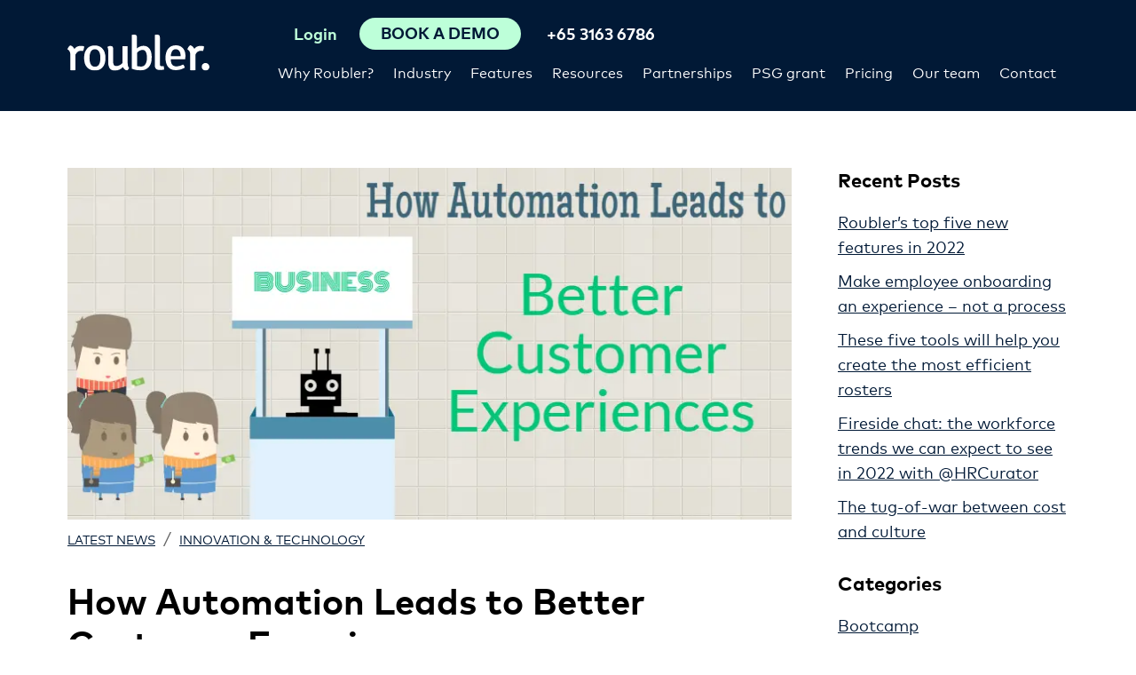

--- FILE ---
content_type: text/html; charset=UTF-8
request_url: https://roubler.com/sg/resources/blog/automation-leads-to-better-customer-experiences/
body_size: 15423
content:
<!doctype html>
<html lang="en-SG">
<head>
    <meta charset="UTF-8">
    <meta name="viewport" content="width=device-width, initial-scale=1.0">
    <meta name="facebook-domain-verification" content="2dau545rfjh4s0vl0057jj7qm03gl7" />
     
<script> 
 
    load_roubler_compliance_scripts();
 
var scriptsLoaded = false;
function load_roubler_compliance_scripts(){
    let checkConsent =  localStorage.getItem('roubler-cookie-consent');             checkConsent = 'agree';
        if(checkConsent && checkConsent != 'reject' && !scriptsLoaded){ 
        scriptsLoaded = true; 
                    // Google Tag Manager
            (function(w,d,s,l,i){w[l]=w[l]||[];w[l].push({'gtm.start':
            new Date().getTime(),event:'gtm.js'});var f=d.getElementsByTagName(s)[0],
            j=d.createElement(s),dl=l!='dataLayer'?'&l='+l:'';j.async=true;j.src=
            'https://www.googletagmanager.com/gtm.js?id='+i+dl;f.parentNode.insertBefore(j,f);
            })(window,document,'script','dataLayer','GTM-N3S766B');
            // End Google Tag Manager

            // anti-flicker snippet (recommended)
            (function(a,s,y,n,c,h,i,d,e){s.className+=' '+y;h.start=1*new Date;
            h.end=i=function(){s.className=s.className.replace(RegExp(' ?'+y),'')};
            (a[n]=a[n]||[]).hide=h;setTimeout(function(){i();h.end=null},c);h.timeout=c;
            })(window,document.documentElement,'async-hide','dataLayer',4000,
            {'GTM-N3S766B':true});

    
            
            dataLayer.push({'event': 'cookie_consent'});
                        dataLayer.push({'event': 'no_optimise'});
             
            dataLayer.push({'event': 'cookie_consent_all_pages_except_thank_you'});
            dataLayer.push({'event': 'cookie_consent_pricing_thank_you'});
            dataLayer.push({'event': 'cookie_consent_request_demo_thank_you'});
            dataLayer.push({'event': 'cookie_consent_contact_us_thank_you'});
                
            document.addEventListener('DOMContentLoaded', () => {
            setTimeout(() => {
                dataLayer.push({'event': 'delay_loading'});
            }, 1000);
            });}
}
</script> 



    <meta name='robots' content='index, follow, max-image-preview:large, max-snippet:-1, max-video-preview:-1' />
	<style>img:is([sizes="auto" i], [sizes^="auto," i]) { contain-intrinsic-size: 3000px 1500px }</style>
	
	<!-- This site is optimized with the Yoast SEO plugin v26.8 - https://yoast.com/product/yoast-seo-wordpress/ -->
	<title>How Automation Leads to Better Customer Experiences Roubler Singapore</title>
	<meta name="description" content="The automation of mundane procedures and tasks is definitely a plus for employees. However, automation leads to better customer experiences as well." />
	<link rel="canonical" href="https://roubler.com/sg/resources/blog/automation-leads-to-better-customer-experiences/" />
	<meta property="og:locale" content="en_US" />
	<meta property="og:type" content="article" />
	<meta property="og:title" content="How Automation Leads to Better Customer Experiences | Roubler Singapore" />
	<meta property="og:description" content="The automation of mundane procedures and tasks is definitely a plus for employees. However, automation leads to better customer experiences as well." />
	<meta property="og:url" content="https://roubler.com/sg/resources/blog/automation-leads-to-better-customer-experiences/" />
	<meta property="og:site_name" content="Roubler Singapore" />
	<meta property="article:published_time" content="2017-09-03T23:30:38+00:00" />
	<meta property="article:modified_time" content="2021-03-08T14:56:59+00:00" />
	<meta property="og:image" content="https://roubler.com/sg/wp-content/uploads/sites/49/2017/08/automation-customer-experience.png" />
	<meta property="og:image:width" content="823" />
	<meta property="og:image:height" content="399" />
	<meta property="og:image:type" content="image/png" />
	<meta name="twitter:card" content="summary_large_image" />
	<meta name="twitter:label1" content="Written by" />
	<meta name="twitter:data1" content="" />
	<meta name="twitter:label2" content="Est. reading time" />
	<meta name="twitter:data2" content="3 minutes" />
	<script type="application/ld+json" class="yoast-schema-graph">{"@context":"https://schema.org","@graph":[{"@type":"Article","@id":"https://roubler.com/sg/resources/blog/automation-leads-to-better-customer-experiences/#article","isPartOf":{"@id":"https://roubler.com/sg/resources/blog/automation-leads-to-better-customer-experiences/"},"author":{"name":"","@id":""},"headline":"How Automation Leads to Better Customer Experiences","datePublished":"2017-09-03T23:30:38+00:00","dateModified":"2021-03-08T14:56:59+00:00","mainEntityOfPage":{"@id":"https://roubler.com/sg/resources/blog/automation-leads-to-better-customer-experiences/"},"wordCount":684,"image":{"@id":"https://roubler.com/sg/resources/blog/automation-leads-to-better-customer-experiences/#primaryimage"},"thumbnailUrl":"https://roubler.com/sg/wp-content/uploads/sites/49/2017/08/automation-customer-experience.png","keywords":["AI","automated processes","Automation","customer experience","HR Software","HR technology","Performance Management Software","Roubler","Technology","Workforce Management Software"],"articleSection":["Innovation &amp; technology"],"inLanguage":"en-AU"},{"@type":"WebPage","@id":"https://roubler.com/sg/resources/blog/automation-leads-to-better-customer-experiences/","url":"https://roubler.com/sg/resources/blog/automation-leads-to-better-customer-experiences/","name":"How Automation Leads to Better Customer Experiences | Roubler Singapore","isPartOf":{"@id":"https://roubler.com/sg/#website"},"primaryImageOfPage":{"@id":"https://roubler.com/sg/resources/blog/automation-leads-to-better-customer-experiences/#primaryimage"},"image":{"@id":"https://roubler.com/sg/resources/blog/automation-leads-to-better-customer-experiences/#primaryimage"},"thumbnailUrl":"https://roubler.com/sg/wp-content/uploads/sites/49/2017/08/automation-customer-experience.png","datePublished":"2017-09-03T23:30:38+00:00","dateModified":"2021-03-08T14:56:59+00:00","author":{"@id":""},"description":"The automation of mundane procedures and tasks is definitely a plus for employees. However, automation leads to better customer experiences as well.","breadcrumb":{"@id":"https://roubler.com/sg/resources/blog/automation-leads-to-better-customer-experiences/#breadcrumb"},"inLanguage":"en-AU","potentialAction":[{"@type":"ReadAction","target":["https://roubler.com/sg/resources/blog/automation-leads-to-better-customer-experiences/"]}]},{"@type":"ImageObject","inLanguage":"en-AU","@id":"https://roubler.com/sg/resources/blog/automation-leads-to-better-customer-experiences/#primaryimage","url":"https://roubler.com/sg/wp-content/uploads/sites/49/2017/08/automation-customer-experience.png","contentUrl":"https://roubler.com/sg/wp-content/uploads/sites/49/2017/08/automation-customer-experience.png","width":823,"height":399,"caption":"automation leads to better customer experiences"},{"@type":"BreadcrumbList","@id":"https://roubler.com/sg/resources/blog/automation-leads-to-better-customer-experiences/#breadcrumb","itemListElement":[{"@type":"ListItem","position":1,"name":"Home","item":"https://roubler.com/sg/"},{"@type":"ListItem","position":2,"name":"Blog","item":"https://roubler.com/sg/resources/blog/"},{"@type":"ListItem","position":3,"name":"How Automation Leads to Better Customer Experiences"}]},{"@type":"WebSite","@id":"https://roubler.com/sg/#website","url":"https://roubler.com/sg/","name":"Roubler Singapore","description":"Singapore&#039;s Best Cloud HR, Employee Roster &amp; Payroll Software","potentialAction":[{"@type":"SearchAction","target":{"@type":"EntryPoint","urlTemplate":"https://roubler.com/sg/?s={search_term_string}"},"query-input":{"@type":"PropertyValueSpecification","valueRequired":true,"valueName":"search_term_string"}}],"inLanguage":"en-AU"},{"@type":"Person","@id":""}]}</script>
	<!-- / Yoast SEO plugin. -->


<link rel='dns-prefetch' href='//js.hsforms.net' />
<link rel='stylesheet' id='wp-block-library-css' href='https://roubler.com/sg/wp-includes/css/dist/block-library/style.min.css?ver=6.8.3' media='all' />
<style id='classic-theme-styles-inline-css'>
/*! This file is auto-generated */
.wp-block-button__link{color:#fff;background-color:#32373c;border-radius:9999px;box-shadow:none;text-decoration:none;padding:calc(.667em + 2px) calc(1.333em + 2px);font-size:1.125em}.wp-block-file__button{background:#32373c;color:#fff;text-decoration:none}
</style>
<style id='safe-svg-svg-icon-style-inline-css'>
.safe-svg-cover{text-align:center}.safe-svg-cover .safe-svg-inside{display:inline-block;max-width:100%}.safe-svg-cover svg{fill:currentColor;height:100%;max-height:100%;max-width:100%;width:100%}

</style>
<style id='global-styles-inline-css'>
:root{--wp--preset--aspect-ratio--square: 1;--wp--preset--aspect-ratio--4-3: 4/3;--wp--preset--aspect-ratio--3-4: 3/4;--wp--preset--aspect-ratio--3-2: 3/2;--wp--preset--aspect-ratio--2-3: 2/3;--wp--preset--aspect-ratio--16-9: 16/9;--wp--preset--aspect-ratio--9-16: 9/16;--wp--preset--color--black: #000;--wp--preset--color--cyan-bluish-gray: #abb8c3;--wp--preset--color--white: #fff;--wp--preset--color--pale-pink: #f78da7;--wp--preset--color--vivid-red: #cf2e2e;--wp--preset--color--luminous-vivid-orange: #ff6900;--wp--preset--color--luminous-vivid-amber: #fcb900;--wp--preset--color--light-green-cyan: #7bdcb5;--wp--preset--color--vivid-green-cyan: #00d084;--wp--preset--color--pale-cyan-blue: #8ed1fc;--wp--preset--color--vivid-cyan-blue: #0693e3;--wp--preset--color--vivid-purple: #9b51e0;--wp--preset--color--light-grey: #fbfbfb;--wp--preset--color--grey: #ebedef;--wp--preset--color--dark-grey: #666666;--wp--preset--color--green: #bdffd9;--wp--preset--color--blue: #011936;--wp--preset--gradient--vivid-cyan-blue-to-vivid-purple: linear-gradient(135deg,rgba(6,147,227,1) 0%,rgb(155,81,224) 100%);--wp--preset--gradient--light-green-cyan-to-vivid-green-cyan: linear-gradient(135deg,rgb(122,220,180) 0%,rgb(0,208,130) 100%);--wp--preset--gradient--luminous-vivid-amber-to-luminous-vivid-orange: linear-gradient(135deg,rgba(252,185,0,1) 0%,rgba(255,105,0,1) 100%);--wp--preset--gradient--luminous-vivid-orange-to-vivid-red: linear-gradient(135deg,rgba(255,105,0,1) 0%,rgb(207,46,46) 100%);--wp--preset--gradient--very-light-gray-to-cyan-bluish-gray: linear-gradient(135deg,rgb(238,238,238) 0%,rgb(169,184,195) 100%);--wp--preset--gradient--cool-to-warm-spectrum: linear-gradient(135deg,rgb(74,234,220) 0%,rgb(151,120,209) 20%,rgb(207,42,186) 40%,rgb(238,44,130) 60%,rgb(251,105,98) 80%,rgb(254,248,76) 100%);--wp--preset--gradient--blush-light-purple: linear-gradient(135deg,rgb(255,206,236) 0%,rgb(152,150,240) 100%);--wp--preset--gradient--blush-bordeaux: linear-gradient(135deg,rgb(254,205,165) 0%,rgb(254,45,45) 50%,rgb(107,0,62) 100%);--wp--preset--gradient--luminous-dusk: linear-gradient(135deg,rgb(255,203,112) 0%,rgb(199,81,192) 50%,rgb(65,88,208) 100%);--wp--preset--gradient--pale-ocean: linear-gradient(135deg,rgb(255,245,203) 0%,rgb(182,227,212) 50%,rgb(51,167,181) 100%);--wp--preset--gradient--electric-grass: linear-gradient(135deg,rgb(202,248,128) 0%,rgb(113,206,126) 100%);--wp--preset--gradient--midnight: linear-gradient(135deg,rgb(2,3,129) 0%,rgb(40,116,252) 100%);--wp--preset--font-size--small: 16px;--wp--preset--font-size--medium: 20px;--wp--preset--font-size--large: 24px;--wp--preset--font-size--x-large: 42px;--wp--preset--font-size--xxxlarge: 50px;--wp--preset--font-size--xxlarge: 40px;--wp--preset--font-size--xlarge: 32px;--wp--preset--font-size--normal: 18px;--wp--preset--spacing--20: 0.44rem;--wp--preset--spacing--30: 0.67rem;--wp--preset--spacing--40: 1rem;--wp--preset--spacing--50: 1.5rem;--wp--preset--spacing--60: 2.25rem;--wp--preset--spacing--70: 3.38rem;--wp--preset--spacing--80: 5.06rem;--wp--preset--shadow--natural: 6px 6px 9px rgba(0, 0, 0, 0.2);--wp--preset--shadow--deep: 12px 12px 50px rgba(0, 0, 0, 0.4);--wp--preset--shadow--sharp: 6px 6px 0px rgba(0, 0, 0, 0.2);--wp--preset--shadow--outlined: 6px 6px 0px -3px rgba(255, 255, 255, 1), 6px 6px rgba(0, 0, 0, 1);--wp--preset--shadow--crisp: 6px 6px 0px rgba(0, 0, 0, 1);}:where(.is-layout-flex){gap: 0.5em;}:where(.is-layout-grid){gap: 0.5em;}body .is-layout-flex{display: flex;}.is-layout-flex{flex-wrap: wrap;align-items: center;}.is-layout-flex > :is(*, div){margin: 0;}body .is-layout-grid{display: grid;}.is-layout-grid > :is(*, div){margin: 0;}:where(.wp-block-columns.is-layout-flex){gap: 2em;}:where(.wp-block-columns.is-layout-grid){gap: 2em;}:where(.wp-block-post-template.is-layout-flex){gap: 1.25em;}:where(.wp-block-post-template.is-layout-grid){gap: 1.25em;}.has-black-color{color: var(--wp--preset--color--black) !important;}.has-cyan-bluish-gray-color{color: var(--wp--preset--color--cyan-bluish-gray) !important;}.has-white-color{color: var(--wp--preset--color--white) !important;}.has-pale-pink-color{color: var(--wp--preset--color--pale-pink) !important;}.has-vivid-red-color{color: var(--wp--preset--color--vivid-red) !important;}.has-luminous-vivid-orange-color{color: var(--wp--preset--color--luminous-vivid-orange) !important;}.has-luminous-vivid-amber-color{color: var(--wp--preset--color--luminous-vivid-amber) !important;}.has-light-green-cyan-color{color: var(--wp--preset--color--light-green-cyan) !important;}.has-vivid-green-cyan-color{color: var(--wp--preset--color--vivid-green-cyan) !important;}.has-pale-cyan-blue-color{color: var(--wp--preset--color--pale-cyan-blue) !important;}.has-vivid-cyan-blue-color{color: var(--wp--preset--color--vivid-cyan-blue) !important;}.has-vivid-purple-color{color: var(--wp--preset--color--vivid-purple) !important;}.has-black-background-color{background-color: var(--wp--preset--color--black) !important;}.has-cyan-bluish-gray-background-color{background-color: var(--wp--preset--color--cyan-bluish-gray) !important;}.has-white-background-color{background-color: var(--wp--preset--color--white) !important;}.has-pale-pink-background-color{background-color: var(--wp--preset--color--pale-pink) !important;}.has-vivid-red-background-color{background-color: var(--wp--preset--color--vivid-red) !important;}.has-luminous-vivid-orange-background-color{background-color: var(--wp--preset--color--luminous-vivid-orange) !important;}.has-luminous-vivid-amber-background-color{background-color: var(--wp--preset--color--luminous-vivid-amber) !important;}.has-light-green-cyan-background-color{background-color: var(--wp--preset--color--light-green-cyan) !important;}.has-vivid-green-cyan-background-color{background-color: var(--wp--preset--color--vivid-green-cyan) !important;}.has-pale-cyan-blue-background-color{background-color: var(--wp--preset--color--pale-cyan-blue) !important;}.has-vivid-cyan-blue-background-color{background-color: var(--wp--preset--color--vivid-cyan-blue) !important;}.has-vivid-purple-background-color{background-color: var(--wp--preset--color--vivid-purple) !important;}.has-black-border-color{border-color: var(--wp--preset--color--black) !important;}.has-cyan-bluish-gray-border-color{border-color: var(--wp--preset--color--cyan-bluish-gray) !important;}.has-white-border-color{border-color: var(--wp--preset--color--white) !important;}.has-pale-pink-border-color{border-color: var(--wp--preset--color--pale-pink) !important;}.has-vivid-red-border-color{border-color: var(--wp--preset--color--vivid-red) !important;}.has-luminous-vivid-orange-border-color{border-color: var(--wp--preset--color--luminous-vivid-orange) !important;}.has-luminous-vivid-amber-border-color{border-color: var(--wp--preset--color--luminous-vivid-amber) !important;}.has-light-green-cyan-border-color{border-color: var(--wp--preset--color--light-green-cyan) !important;}.has-vivid-green-cyan-border-color{border-color: var(--wp--preset--color--vivid-green-cyan) !important;}.has-pale-cyan-blue-border-color{border-color: var(--wp--preset--color--pale-cyan-blue) !important;}.has-vivid-cyan-blue-border-color{border-color: var(--wp--preset--color--vivid-cyan-blue) !important;}.has-vivid-purple-border-color{border-color: var(--wp--preset--color--vivid-purple) !important;}.has-vivid-cyan-blue-to-vivid-purple-gradient-background{background: var(--wp--preset--gradient--vivid-cyan-blue-to-vivid-purple) !important;}.has-light-green-cyan-to-vivid-green-cyan-gradient-background{background: var(--wp--preset--gradient--light-green-cyan-to-vivid-green-cyan) !important;}.has-luminous-vivid-amber-to-luminous-vivid-orange-gradient-background{background: var(--wp--preset--gradient--luminous-vivid-amber-to-luminous-vivid-orange) !important;}.has-luminous-vivid-orange-to-vivid-red-gradient-background{background: var(--wp--preset--gradient--luminous-vivid-orange-to-vivid-red) !important;}.has-very-light-gray-to-cyan-bluish-gray-gradient-background{background: var(--wp--preset--gradient--very-light-gray-to-cyan-bluish-gray) !important;}.has-cool-to-warm-spectrum-gradient-background{background: var(--wp--preset--gradient--cool-to-warm-spectrum) !important;}.has-blush-light-purple-gradient-background{background: var(--wp--preset--gradient--blush-light-purple) !important;}.has-blush-bordeaux-gradient-background{background: var(--wp--preset--gradient--blush-bordeaux) !important;}.has-luminous-dusk-gradient-background{background: var(--wp--preset--gradient--luminous-dusk) !important;}.has-pale-ocean-gradient-background{background: var(--wp--preset--gradient--pale-ocean) !important;}.has-electric-grass-gradient-background{background: var(--wp--preset--gradient--electric-grass) !important;}.has-midnight-gradient-background{background: var(--wp--preset--gradient--midnight) !important;}.has-small-font-size{font-size: var(--wp--preset--font-size--small) !important;}.has-medium-font-size{font-size: var(--wp--preset--font-size--medium) !important;}.has-large-font-size{font-size: var(--wp--preset--font-size--large) !important;}.has-x-large-font-size{font-size: var(--wp--preset--font-size--x-large) !important;}
:where(.wp-block-post-template.is-layout-flex){gap: 1.25em;}:where(.wp-block-post-template.is-layout-grid){gap: 1.25em;}
:where(.wp-block-columns.is-layout-flex){gap: 2em;}:where(.wp-block-columns.is-layout-grid){gap: 2em;}
:root :where(.wp-block-pullquote){font-size: 1.5em;line-height: 1.6;}
</style>
<link rel='stylesheet' id='ppress-frontend-css' href='https://roubler.com/sg/wp-content/plugins/wp-user-avatar/assets/css/frontend.min.css?ver=4.16.8' media='all' />
<link rel='stylesheet' id='ppress-flatpickr-css' href='https://roubler.com/sg/wp-content/plugins/wp-user-avatar/assets/flatpickr/flatpickr.min.css?ver=4.16.8' media='all' />
<link rel='stylesheet' id='ppress-select2-css' href='https://roubler.com/sg/wp-content/plugins/wp-user-avatar/assets/select2/select2.min.css?ver=6.8.3' media='all' />
<link rel='stylesheet' id='style-css' href='https://roubler.com/sg/wp-content/themes/roubler-gold-2/style.css?ver=1727403658' media='all' />
<script src="https://roubler.com/sg/wp-content/themes/roubler-gold-2/js/jquery-3.6.0.min.js?ver=1719609432" id="jquery-js"></script>
<script src="https://roubler.com/sg/wp-content/plugins/wp-user-avatar/assets/flatpickr/flatpickr.min.js?ver=4.16.8" id="ppress-flatpickr-js"></script>
<script src="https://roubler.com/sg/wp-content/plugins/wp-user-avatar/assets/select2/select2.min.js?ver=4.16.8" id="ppress-select2-js"></script>
<link rel="https://api.w.org/" href="https://roubler.com/sg/wp-json/" /><link rel="alternate" title="JSON" type="application/json" href="https://roubler.com/sg/wp-json/wp/v2/posts/5646" /><meta name="generator" content="WordPress 6.8.3" />
<link rel='shortlink' href='https://roubler.com/sg/?p=5646' />
<link rel="alternate" title="oEmbed (JSON)" type="application/json+oembed" href="https://roubler.com/sg/wp-json/oembed/1.0/embed?url=https%3A%2F%2Froubler.com%2Fsg%2Fresources%2Fblog%2Fautomation-leads-to-better-customer-experiences%2F" />
<link rel="alternate" title="oEmbed (XML)" type="text/xml+oembed" href="https://roubler.com/sg/wp-json/oembed/1.0/embed?url=https%3A%2F%2Froubler.com%2Fsg%2Fresources%2Fblog%2Fautomation-leads-to-better-customer-experiences%2F&#038;format=xml" />
			<!-- DO NOT COPY THIS SNIPPET! Start of Page Analytics Tracking for HubSpot WordPress plugin v11.3.37-->
			<script class="hsq-set-content-id" data-content-id="blog-post">
				var _hsq = _hsq || [];
				_hsq.push(["setContentType", "blog-post"]);
			</script>
			<!-- DO NOT COPY THIS SNIPPET! End of Page Analytics Tracking for HubSpot WordPress plugin -->
			<style>
   @font-face {
    font-family: "MarkPro";
    src: url("https://roubler.com/sg/wp-content/themes/roubler-gold-2/fonts/MarkPro-Regular.eot?#iefix")
        format("embedded-opentype"),
      url("https://roubler.com/sg/wp-content/themes/roubler-gold-2/fonts/MarkPro-Regular.woff")
        format("woff"),
      url("https://roubler.com/sg/wp-content/themes/roubler-gold-2/fonts/MarkPro-Regular.svg#MarkPro-Regular")
        format("svg");
    font-weight: normal;
    font-style: normal;
    font-display: swap;
  }
  
  @font-face {
    font-family: "MarkPro";
    src: url("https://roubler.com/sg/wp-content/themes/roubler-gold-2/fonts/MarkPro-Bold.eot?#iefix")
        format("embedded-opentype"),
      url("https://roubler.com/sg/wp-content/themes/roubler-gold-2/fonts/MarkPro-Bold.woff")
        format("woff"),
      url("https://roubler.com/sg/wp-content/themes/roubler-gold-2/fonts/MarkPro-Bold.svg#MarkPro-Bold")
        format("svg");
      font-weight: 700;
      font-style: normal;
      font-display: swap;
  }
  </style><link rel="icon" href="https://roubler.com/sg/wp-content/uploads/sites/49/2020/12/cropped-roubler-favicon-green-32x32.png" sizes="32x32" />
<link rel="icon" href="https://roubler.com/sg/wp-content/uploads/sites/49/2020/12/cropped-roubler-favicon-green-192x192.png" sizes="192x192" />
<link rel="apple-touch-icon" href="https://roubler.com/sg/wp-content/uploads/sites/49/2020/12/cropped-roubler-favicon-green-180x180.png" />
<meta name="msapplication-TileImage" content="https://roubler.com/sg/wp-content/uploads/sites/49/2020/12/cropped-roubler-favicon-green-270x270.png" />
    <link rel="preload" as="font" crossorigin="anonymous" href="https://roubler.com/sg/wp-content/themes/roubler-gold-2/fonts/MarkPro-Regular.woff">
<link rel="preload" as="font" crossorigin="anonymous" href="https://roubler.com/sg/wp-content/themes/roubler-gold-2/fonts/MarkPro-Bold.woff"> 
    <link rel="alternate" hreflang="en-au" href="https://roubler.com/au/resources/blog/automation-leads-to-better-customer-experiences/" />
<link rel="alternate" hreflang="en-sg" href="https://roubler.com/sg/resources/blog/automation-leads-to-better-customer-experiences/" />
<link rel="alternate" hreflang="en-gb" href="https://roubler.com/uk/resources/blog/automation-leads-to-better-customer-experiences/" />
<link rel="alternate" hreflang="en-za" href="https://roubler.com/za/resources/blog/automation-leads-to-better-customer-experiences/" />
<link rel="alternate" hreflang="en-nz" href="https://roubler.com/nz/resources/blog/automation-leads-to-better-customer-experiences/" />
<link rel="alternate" hreflang="x-default" href="https://roubler.com/resources/blog/automation-leads-to-better-customer-experiences/" />
<link rel="alternate" hreflang="en-hk" href="https://roubler.com/hk/resources/blog/automation-leads-to-better-customer-experiences/" />
 
    <script type='application/ld+json'>
{
 "@context": "http://www.schema.org",
 "@type": "Organization",
 "name": "Roubler",
 "url": " https://roubler.com/",
 "sameAs": [
   "https://www.facebook.com/Roubler-1701694570088310/",
   "https://twitter.com/roubler_au",
   "https://www.linkedin.com/company-beta/7793806/",
   "https://www.youtube.com/channel/UC5ikdh-MvDVvbQ9D2Pk73UA",
   "https://www.instagram.com/roubler_au/"
 ],
 "logo": "https://roubler.com/sg/wp-content/themes/roubler-gold-2/images/logo.png",
 "image": "https://roubler.com/sg/wp-content/themes/roubler-gold-2/images/device-homepage.png",
 "description": "Roubler provides employers with a flexible, mobile solution which completely manages every aspect of the employee relationship. Hire. Roster. Manage. Pay.",
 "address": {
   "@type": "PostalAddress",
   "streetAddress": "Level 1, 8 Gardner Close",
   "addressLocality": "Milton",
   "addressRegion": "QLD",
   "postalCode": "4064",
   "addressCountry": "Australia"
 },
 "contactPoint": {
   "@type": "ContactPoint",
   "telephone": "+611300833137",
   "contactType": "sales"
 }
}
</script>
<script type='application/ld+json'>
{
	"@context": "http://schema.org/",
	"@type": "LocalBusiness",
    "image": [
        "https://roubler.com/au/wp-content/uploads/sites/46/2020/04/Retail.png"
     ],
	"address": {
		"@type": "PostalAddress",
		"addressCountry": "Australia",
		"addressLocality": "Brisbane",
		"addressRegion": "Queensland",
		"postalCode": "4000",
		"streetAddress": "Level 6 167 Eagle Street", 
		"email": "info@roubler.com",
		"telephone": "+611300833137",
		"description": "Roubler All in One HR & Payroll Software",
		"mainEntityOfPage": "https://roubler.com/",
		"name": "Roubler"
	},
    "url": "https://roubler.com/au",
	"aggregateRating": {
		"@type": "AggregateRating",
		"reviewCount": "2",
		"ratingValue": "5"
	},
	"logo": {
		"@type": "ImageObject",
		"contentUrl": "https://roubler.com/wp-content/themes/roubler/images/logo.png"
	},
	"openingHoursSpecification": {
		"@type": "OpeningHoursSpecification",
		"closes": "18:00",
		"opens": "09:00",
		"validFrom": "Mo",
		"validThrough": "Fr"
	},
	"mainEntityOfPage": "https://roubler.com/",
	"name": "Roubler"
}
</script>     
</head>
<body data-rsssl=1 class="wp-singular post-template-default single single-post postid-5646 single-format-standard wp-embed-responsive wp-theme-roubler-gold-2" >
<!-- Google Tag Manager (noscript) -->
<noscript><iframe src="https://www.googletagmanager.com/ns.html?id=GTM-N3S766B" height="0" width="0" style="display:none;visibility:hidden"></iframe></noscript>
<!-- End Google Tag Manager (noscript) -->
 <div id="top-of-page"></div>

<header id="header-nav">
    <div class="header-container container"> 
        <div class="header-logo  ">
            <a href="https://roubler.com/sg"><img width="160" height="41" alt="Roubler Singapore" src="https://roubler.com/sg/wp-content/themes/roubler-gold-2/images/logo.svg"></a>
        </div>
        <div class="flex-spacer"></div>
        <div class="navbar-container d-flex flex-column column-reverse">
            <div class="d-flex flex-row justify-content-end">
                <nav>
<div class="menu-main-menu-container"><ul id="main-menu" class="menu"><li id='main-menu-item-10077' class=' menu-item menu-item-type-post_type menu-item-object-page menu-item-has-children'><a href="https://roubler.com/sg/why-change-hr-systems/">Why Roubler?</a>
<ul class="sub-menu">
<li id='main-menu-item-15105' class=' menu-item menu-item-type-post_type menu-item-object-page'><a href="https://roubler.com/sg/why-change-hr-systems/the-power-of-one/">All-in-one workforce management</a></li>
<li id='main-menu-item-15106' class=' menu-item menu-item-type-post_type menu-item-object-page'><a href="https://roubler.com/sg/why-change-hr-systems/hr-technology/">Our Technology</a></li>
<li id='main-menu-item-15759' class=' menu-item menu-item-type-post_type menu-item-object-page'><a href="https://roubler.com/sg/workforce-management-software/">Workforce management software</a></li>
</ul>
</li>
<li id='main-menu-item-12370' class=' menu-item menu-item-type-post_type menu-item-object-page menu-item-has-children'><a href="https://roubler.com/sg/industry/">Industry</a>
<ul class="sub-menu">
<li id='main-menu-item-12375' class=' menu-item menu-item-type-post_type menu-item-object-page'><a href="https://roubler.com/sg/industry/retail/">Retail</a></li>
<li id='main-menu-item-12374' class=' menu-item menu-item-type-post_type menu-item-object-page'><a href="https://roubler.com/sg/industry/hospitality/">Hospitality</a></li>
<li id='main-menu-item-15104' class=' menu-item menu-item-type-post_type menu-item-object-page'><a href="https://roubler.com/sg/industry/food-and-beverage/">Food and beverage</a></li>
<li id='main-menu-item-15103' class=' menu-item menu-item-type-post_type menu-item-object-page'><a href="https://roubler.com/sg/industry/franchises/">Franchises</a></li>
<li id='main-menu-item-15102' class=' menu-item menu-item-type-post_type menu-item-object-page'><a href="https://roubler.com/sg/industry/hotels/">Hotels</a></li>
<li id='main-menu-item-12373' class=' menu-item menu-item-type-post_type menu-item-object-page'><a href="https://roubler.com/sg/industry/manufacturing/">Manufacturing</a></li>
<li id='main-menu-item-12371' class=' menu-item menu-item-type-post_type menu-item-object-page'><a href="https://roubler.com/sg/industry/food-processing-fmcg/">Food processing &#038; FMCG</a></li>
<li id='main-menu-item-12372' class=' menu-item menu-item-type-post_type menu-item-object-page'><a href="https://roubler.com/sg/industry/healthcare/">Healthcare</a></li>
</ul>
</li>
<li id='main-menu-item-9073' class='flex-menu menu-item menu-item-type-post_type menu-item-object-page menu-item-has-children'><a href="https://roubler.com/sg/features/">Features</a>
<ul class="sub-menu">
<li><a href="https://roubler.com/sg/features/recruitment-job-posting-software/">Recruitment<small class="description">Post new jobs easily and automate your recruitment process.</small></a></li><li><a href="https://roubler.com/sg/features/expense-claims/">Expense claims<small class="description">Automate expense claim management and go paperless.</small></a></li><li><a href="https://roubler.com/sg/features/proactive-compliant-workforce-management/">Compliance<small class="description">Enable compliance with all-in-one software.</small></a></li><li><a href="https://roubler.com/sg/features/employee-onboarding-induction-software/">Employee onboarding<small class="description">Say goodbye to paperwork and let your team onboard themselves.</small></a></li><li><a href="https://roubler.com/sg/features/payroll-software/">Payroll software<small class="description">Help ensure compliance with integrated payroll.</small></a></li><li><a href="https://roubler.com/sg/features/hr-people-analytics-software/">Business intelligence<small class="description">Make informed decisions with real-time data and analytics.</small></a></li><li><a href="https://roubler.com/sg/features/rostering-software/">Roster<small class="description">Create an automated roster at the click of a button.</small></a></li><li><a href="https://roubler.com/sg/features/employee-self-service-payroll/">Employee self service<small class="description">Empower your team to swap shifts, request leave, and more.</small></a></li><li><a href="https://roubler.com/sg/features/outsourced-payroll/">Outsourced payroll<small class="description">Our team of experts can help manage your payroll.</small></a></li><li><a href="https://roubler.com/sg/features/time-and-attendance-software/">Time and attendance<small class="description">Record accurate time and attendance ready for payroll.</small></a></li><li><a href="https://roubler.com/sg/features/hr-online-document-library/">Document library<small class="description">Upload, organise and distribute information to your team.</small></a></li><li><a href="https://roubler.com/sg/features/payroll-leave-management-software/">Leave management<small class="description">Manage your team’s leave online with no need for additional data.</small></a></li><li><a href="https://roubler.com/sg/features/online-learning-management-software-system/">E-learning<small class="description">Create your own training programs or choose from thousands.</small></a></li></li>
</ul>
</li>
<li id='main-menu-item-12274' class=' menu-item menu-item-type-post_type menu-item-object-page menu-item-has-children'><a href="https://roubler.com/sg/resources/">Resources</a>
<ul class="sub-menu">
<li id='main-menu-item-13334' class=' menu-item menu-item-type-post_type menu-item-object-page'><a href="https://roubler.com/sg/hr-software-reviews/">Success stories</a></li>
<li id='main-menu-item-12571' class=' menu-item menu-item-type-post_type menu-item-object-page current_page_parent'><a href="https://roubler.com/sg/resources/blog/">Blog</a></li>
<li id='main-menu-item-12573' class=' menu-item menu-item-type-post_type menu-item-object-page'><a href="https://roubler.com/sg/resources/white-papers/">White papers</a></li>
<li id='main-menu-item-13364' class=' menu-item menu-item-type-post_type menu-item-object-page'><a href="https://roubler.com/sg/resources/webinars/">Webinars</a></li>
</ul>
</li>
<li id='main-menu-item-11812' class=' menu-item menu-item-type-post_type menu-item-object-page menu-item-has-children'><a href="https://roubler.com/sg/partner-program/">Partnerships</a>
<ul class="sub-menu">
<li id='main-menu-item-12574' class=' menu-item menu-item-type-post_type menu-item-object-page'><a href="https://roubler.com/sg/partner-program/our-partners/">Our partners</a></li>
<li id='main-menu-item-12575' class=' menu-item menu-item-type-post_type menu-item-object-page'><a href="https://roubler.com/sg/partner-program/join-the-program/">Join the program</a></li>
</ul>
</li>
<li id='main-menu-item-13983' class=' menu-item menu-item-type-post_type menu-item-object-page'><a href="https://roubler.com/sg/productivity-solutions-grant/">PSG grant</a></li>
<li id='main-menu-item-12166' class=' menu-item menu-item-type-post_type menu-item-object-page'><a href="https://roubler.com/sg/pricing/">Pricing</a></li>
<li id='main-menu-item-15819' class=' menu-item menu-item-type-post_type menu-item-object-page'><a href="https://roubler.com/sg/our-team/">Our team</a></li>
<li id='main-menu-item-13553' class=' menu-item menu-item-type-post_type menu-item-object-page'><a href="https://roubler.com/sg/contact-us/">Contact</a></li>
</ul></div></nav>
                            </div>            
            <div class="d-flex flex-row justify-content-end">
                                    <div class="header-login"><a  href="https://app.roubler.com/" rel="noopener" target="_blank"><span>Login</span></a></div>
                
                 
                    <button class="header-request header-request-demo-button  "><span class="header-request-demo" ><span>Book A Demo</span></span></button>
                                

                <div class="header-contact-phone "><span class="contact-phone">
						<a href="tel:+6531636786">+65 3163 6786</a></span></div>
        
                       
       
                <button class="mobile-menu-toggle">
            <span></span>
            <span></span>
            <span></span>
        </button> 
        </header>

<nav id="mobile-nav"> 
    <div class="mobile-nav-scroll-container">
        <div class="menu-mobile-menu-container"><ul id="menu-mobile-menu" class="menu"><li id='main-menu-item-10077' class=' menu-item menu-item-type-post_type menu-item-object-page menu-item-has-children'><a href="https://roubler.com/sg/why-change-hr-systems/">Why Roubler?</a>
<ul class="sub-menu">
<li id='main-menu-item-15105' class=' menu-item menu-item-type-post_type menu-item-object-page'><a href="https://roubler.com/sg/why-change-hr-systems/the-power-of-one/">All-in-one workforce management</a></li>
<li id='main-menu-item-15106' class=' menu-item menu-item-type-post_type menu-item-object-page'><a href="https://roubler.com/sg/why-change-hr-systems/hr-technology/">Our Technology</a></li>
<li id='main-menu-item-15759' class=' menu-item menu-item-type-post_type menu-item-object-page'><a href="https://roubler.com/sg/workforce-management-software/">Workforce management software</a></li>
</ul>
</li>
<li id='main-menu-item-12370' class=' menu-item menu-item-type-post_type menu-item-object-page menu-item-has-children'><a href="https://roubler.com/sg/industry/">Industry</a>
<ul class="sub-menu">
<li id='main-menu-item-12375' class=' menu-item menu-item-type-post_type menu-item-object-page'><a href="https://roubler.com/sg/industry/retail/">Retail</a></li>
<li id='main-menu-item-12374' class=' menu-item menu-item-type-post_type menu-item-object-page'><a href="https://roubler.com/sg/industry/hospitality/">Hospitality</a></li>
<li id='main-menu-item-15104' class=' menu-item menu-item-type-post_type menu-item-object-page'><a href="https://roubler.com/sg/industry/food-and-beverage/">Food and beverage</a></li>
<li id='main-menu-item-15103' class=' menu-item menu-item-type-post_type menu-item-object-page'><a href="https://roubler.com/sg/industry/franchises/">Franchises</a></li>
<li id='main-menu-item-15102' class=' menu-item menu-item-type-post_type menu-item-object-page'><a href="https://roubler.com/sg/industry/hotels/">Hotels</a></li>
<li id='main-menu-item-12373' class=' menu-item menu-item-type-post_type menu-item-object-page'><a href="https://roubler.com/sg/industry/manufacturing/">Manufacturing</a></li>
<li id='main-menu-item-12371' class=' menu-item menu-item-type-post_type menu-item-object-page'><a href="https://roubler.com/sg/industry/food-processing-fmcg/">Food processing &#038; FMCG</a></li>
<li id='main-menu-item-12372' class=' menu-item menu-item-type-post_type menu-item-object-page'><a href="https://roubler.com/sg/industry/healthcare/">Healthcare</a></li>
</ul>
</li>
<li id='main-menu-item-9073' class='flex-menu menu-item menu-item-type-post_type menu-item-object-page menu-item-has-children'><a href="https://roubler.com/sg/features/">Features</a>
<ul class="sub-menu">
<li><a href="https://roubler.com/sg/features/recruitment-job-posting-software/">Recruitment</a></li><li><a href="https://roubler.com/sg/features/expense-claims/">Expense claims</a></li><li><a href="https://roubler.com/sg/features/proactive-compliant-workforce-management/">Compliance</a></li><li><a href="https://roubler.com/sg/features/employee-onboarding-induction-software/">Employee onboarding</a></li><li><a href="https://roubler.com/sg/features/payroll-software/">Payroll software</a></li><li><a href="https://roubler.com/sg/features/hr-people-analytics-software/">Business intelligence</a></li><li><a href="https://roubler.com/sg/features/rostering-software/">Roster</a></li><li><a href="https://roubler.com/sg/features/employee-self-service-payroll/">Employee self service</a></li><li><a href="https://roubler.com/sg/features/outsourced-payroll/">Outsourced payroll</a></li><li><a href="https://roubler.com/sg/features/time-and-attendance-software/">Time and attendance</a></li><li><a href="https://roubler.com/sg/features/hr-online-document-library/">Document library</a></li><li><a href="https://roubler.com/sg/features/payroll-leave-management-software/">Leave management</a></li><li><a href="https://roubler.com/sg/features/online-learning-management-software-system/">E-learning</a></li></li>
</ul>
</li>
<li id='main-menu-item-12274' class=' menu-item menu-item-type-post_type menu-item-object-page menu-item-has-children'><a href="https://roubler.com/sg/resources/">Resources</a>
<ul class="sub-menu">
<li id='main-menu-item-13334' class=' menu-item menu-item-type-post_type menu-item-object-page'><a href="https://roubler.com/sg/hr-software-reviews/">Success stories</a></li>
<li id='main-menu-item-12571' class=' menu-item menu-item-type-post_type menu-item-object-page current_page_parent'><a href="https://roubler.com/sg/resources/blog/">Blog</a></li>
<li id='main-menu-item-12573' class=' menu-item menu-item-type-post_type menu-item-object-page'><a href="https://roubler.com/sg/resources/white-papers/">White papers</a></li>
<li id='main-menu-item-13364' class=' menu-item menu-item-type-post_type menu-item-object-page'><a href="https://roubler.com/sg/resources/webinars/">Webinars</a></li>
</ul>
</li>
<li id='main-menu-item-11812' class=' menu-item menu-item-type-post_type menu-item-object-page menu-item-has-children'><a href="https://roubler.com/sg/partner-program/">Partnerships</a>
<ul class="sub-menu">
<li id='main-menu-item-12574' class=' menu-item menu-item-type-post_type menu-item-object-page'><a href="https://roubler.com/sg/partner-program/our-partners/">Our partners</a></li>
<li id='main-menu-item-12575' class=' menu-item menu-item-type-post_type menu-item-object-page'><a href="https://roubler.com/sg/partner-program/join-the-program/">Join the program</a></li>
</ul>
</li>
<li id='main-menu-item-13983' class=' menu-item menu-item-type-post_type menu-item-object-page'><a href="https://roubler.com/sg/productivity-solutions-grant/">PSG grant</a></li>
<li id='main-menu-item-12166' class=' menu-item menu-item-type-post_type menu-item-object-page'><a href="https://roubler.com/sg/pricing/">Pricing</a></li>
<li id='main-menu-item-15819' class=' menu-item menu-item-type-post_type menu-item-object-page'><a href="https://roubler.com/sg/our-team/">Our team</a></li>
<li id='main-menu-item-13553' class=' menu-item menu-item-type-post_type menu-item-object-page'><a href="https://roubler.com/sg/contact-us/">Contact</a></li>
</ul></div>    </div>

    <div class="mobile-header-login-phone">
            <div class="mobile-inner">

                <div class="mobile-header-login"><a href="https://app.roubler.com.au/" rel="noopener" target="_blank"><img width="15" height="20" alt="Login icon" src="https://roubler.com/sg/wp-content/themes/roubler-gold-2/images/lock.png"> <span>Login</span></a></div>
            
                <div class="mobile-header-contact-phone"><span class="contact-phone">
						<a href="tel:+6531636786">
						<img width="20" height="20" alt="Phone icon" src="https://roubler.com/sg/wp-content/themes/roubler-gold-2/images/phone.svg"> <span>
						+65 3163 6786</span></a></span></div>
             </div>
        </div>
        <div class="mobile-request-a-demo"><a href="https://roubler.com/sg/request-demo/"  >Book A Demo</a></div>  
</nav>

  

<section class="content container">
    <div class="single-post-layout">
        <div class="single-post-content">
        <picture class="attachment-post-thumbnail size-post-thumbnail wp-post-image" decoding="async" fetchpriority="high">
<source type="image/webp" srcset="https://roubler.com/sg/wp-content/uploads/sites/49/2017/08/automation-customer-experience.png.webp 823w, https://roubler.com/sg/wp-content/uploads/sites/49/2017/08/automation-customer-experience-300x145.png.webp 300w, https://roubler.com/sg/wp-content/uploads/sites/49/2017/08/automation-customer-experience-768x372.png.webp 768w" sizes="(max-width: 823px) 100vw, 823px"/>
<img width="823" height="399" src="https://roubler.com/sg/wp-content/uploads/sites/49/2017/08/automation-customer-experience.png" alt="automation leads to better customer experiences" decoding="async" fetchpriority="high" srcset="https://roubler.com/sg/wp-content/uploads/sites/49/2017/08/automation-customer-experience.png 823w, https://roubler.com/sg/wp-content/uploads/sites/49/2017/08/automation-customer-experience-300x145.png 300w, https://roubler.com/sg/wp-content/uploads/sites/49/2017/08/automation-customer-experience-768x372.png 768w" sizes="(max-width: 823px) 100vw, 823px"/>
</picture>
<div class="single-post-categories"><a href="https://roubler.com/sg/resources/blog/">Latest News</a> <span>/</span> <a href=https://roubler.com/sg/resources/blog/category/innovation-technology/>Innovation &amp; technology</a></div><div class="single-header"><h1>How Automation Leads to Better Customer Experiences</h1></div><div class="single-post-date">04 Sep 2017</div><p>AI and the automation of mundane procedures and tasks is definitely a plus for employees. Better administrative automation leads to better staff efficiency and <a href="https://roubler.com/sg/productive-at-work/">productivity</a>. However, a recent article by <a href="https://www.pwc.com.au/publications.html">PWC</a> suggests that automation leads to better <a href="https://roubler.com/sg/retaining-customers/">customer experiences</a> as well.</p>
<p>Basic tasks such as data entry and administration are often mundane and monotonous. By giving these tasks to an artificial intelligence machine, you free up employees to do important, more meaningful tasks. Furthermore, the money saved can be put back into your workforce.</p>
<p>Previously outsourced services can be returned to local employees, and you can expand your customer service base. There are so many benefits to expanding your AI tools and automating processes.</p>
<p>Perhaps most importantly, your customers can benefit from the shift. Not only will you have the resources to maintain a larger on-shore expertise base, but also there will be more human interaction. Overall you can shift more employees into improving customer experience.</p>
<p><picture decoding="async" class="aligncenter wp-image-5648">
<source type="image/webp" srcset="https://roubler.com/sg/wp-content/uploads/sites/49/2017/08/customer-experience-300x86.jpg.webp 300w, https://roubler.com/sg/wp-content/uploads/sites/49/2017/08/customer-experience.jpg.webp 700w" sizes="(max-width: 506px) 100vw, 506px"/>
<img decoding="async" src="https://roubler.com/sg/wp-content/uploads/sites/49/2017/08/customer-experience-300x86.jpg" alt="automation leads to better customer experiences" width="506" height="145" srcset="https://roubler.com/sg/wp-content/uploads/sites/49/2017/08/customer-experience-300x86.jpg 300w, https://roubler.com/sg/wp-content/uploads/sites/49/2017/08/customer-experience.jpg 700w" sizes="(max-width: 506px) 100vw, 506px"/>
</picture>
</p>
<p>If you haven’t yet investigated the benefits of automating services, it’s important to know that customer experience can also profit from the tool itself.  If employees and customer service teams work <em>with</em> an AI tool, they can strengthen and smooth already existing processes.</p>
<h3><strong>Automation leads to better customer experiences, can remove bars to success</strong></h3>
<p>With a little research, you can easily identify what parts of a customer’s experience are slow or repetitive. At these parts, you can apply automation to create a system that works automatically to the customer’s needs.</p>
<p>For example, applying for a credit card means filling out a physical form. You then take it to a bank where they enter the information again manually, and it is sent back and forth until it reaches the correct department for approval. Using automation software however, removes the middleman. This lessens the likelihood of data re-entry errors, and sends the information instantly to its intended location.</p>
<p>By reducing wait times and errors, you are reducing the amount the service costs to perform, and helping the customer reach their goal easier.</p>
<h3><strong>Key metrics can help you measure performance</strong></h3>
<p>Some automated systems, like Roubler, can allow you to keep track of the performance of your workforce with its <a href="https://roubler.com/features/hr-people-analytics-software/">business intelligence dashboard</a>. Tools like this culminate key analytics in one place so you can see staff turnover, safety incidents and more.</p>
<p>Automated processes can also help your business in that they can indicate their own success. By measuring the number of customer reviews – good and bad, before and after the implementation of the process, you can get a sense of their impact.</p>
<p>If the automated processes are generating good <a href="https://roubler.com/sg/customer-feedback/">customer feedback</a>, you know it’s working. If it seems unchanged or negative, you can investigate further as to why this may be the case.</p>
<h3><strong>Just like real employees, systems need to be checked on</strong></h3>
<p>If the feedback coming from customers doesn’t seem overly positive, it may be time to maintain your machine. As with real people, machines can’t keep turning over forever without check-ups.</p>
<p>These tools run on data, and if the data coming in doesn’t match their schema, they don’t know what to do with the ‘exception.’ They can freeze up and cause delays, or what’s worse, an unhappy customer.</p>
<p>If the automation is dealing with important contractual obligations such as pay or scheduling, it’s even more important. So by ensuring the right data is going in and things are running smoothly, you will continue to create a heightened customer experience.</p>
<h3><strong>Integration is key</strong></h3>
<p>Automating processes can make all the difference to customer experience in your business. You can have a higher success rate, streamline processes, and increase returns. However it requires strategy.</p>
<p>With the correct strategy, automation leads to better customer experiences as well as more efficient employees. The key is to create an integrated system that works with employees to save time and make the company run smoother. You must decide what your company needs, and research ways in which automated processes can help you achieve that outcome.</p>
<h6>Image Credit: Zyxware</h6>
        </div> 
        <nav class="blog-sidebar"><div>
		<div>
		<h2>Recent Posts</h2>
		<ul>
											<li>
					<a href="https://roubler.com/sg/resources/blog/roublers-top-five-new-features-in-2022/">Roubler’s top five new features in 2022</a>
									</li>
											<li>
					<a href="https://roubler.com/sg/resources/blog/make-employee-onboarding-an-experience-2/">Make employee onboarding an experience – not a process</a>
									</li>
											<li>
					<a href="https://roubler.com/sg/resources/blog/these-five-tools-will-help-you-create-the-most-efficient-rosters/">These five tools will help you create the most efficient rosters</a>
									</li>
											<li>
					<a href="https://roubler.com/sg/resources/blog/the-workforce-trends-we-can-expect-to-see-in-2022-with-hrcurator/">Fireside chat: the workforce trends we can expect to see in 2022 with @HRCurator</a>
									</li>
											<li>
					<a href="https://roubler.com/sg/resources/blog/the-tug-of-war-between-cost-and-culture/">The tug-of-war between cost and culture</a>
									</li>
					</ul>

		</div><div><h2>Categories</h2>
			<ul>
					<li class="cat-item cat-item-1012"><a href="https://roubler.com/sg/resources/blog/category/bootcamp/">Bootcamp</a>
</li>
	<li class="cat-item cat-item-893"><a href="https://roubler.com/sg/resources/blog/category/business-analytics-intelligence/">Business intelligence</a>
</li>
	<li class="cat-item cat-item-1056"><a href="https://roubler.com/sg/resources/blog/category/business-operations/">Business operations</a>
</li>
	<li class="cat-item cat-item-773"><a href="https://roubler.com/sg/resources/blog/category/career-development/">Career development</a>
</li>
	<li class="cat-item cat-item-1054"><a href="https://roubler.com/sg/resources/blog/category/compliance/">Compliance</a>
</li>
	<li class="cat-item cat-item-1055"><a href="https://roubler.com/sg/resources/blog/category/cost-control/">Cost control</a>
</li>
	<li class="cat-item cat-item-1008"><a href="https://roubler.com/sg/resources/blog/category/covid-19/">COVID-19</a>
</li>
	<li class="cat-item cat-item-886"><a href="https://roubler.com/sg/resources/blog/category/employee-engagement/">Employee engagement</a>
</li>
	<li class="cat-item cat-item-881"><a href="https://roubler.com/sg/resources/blog/category/onboarding-employees/">Employee onboarding</a>
</li>
	<li class="cat-item cat-item-534"><a href="https://roubler.com/sg/resources/blog/category/featured/">Featured</a>
</li>
	<li class="cat-item cat-item-66"><a href="https://roubler.com/sg/resources/blog/category/hr-headlines/">HR headlines</a>
</li>
	<li class="cat-item cat-item-889"><a href="https://roubler.com/sg/resources/blog/category/hr-strategy/">HR strategy</a>
</li>
	<li class="cat-item cat-item-32"><a href="https://roubler.com/sg/resources/blog/category/hr-technology/">HR technology</a>
</li>
	<li class="cat-item cat-item-892"><a href="https://roubler.com/sg/resources/blog/category/innovation-technology/">Innovation &amp; technology</a>
</li>
	<li class="cat-item cat-item-879"><a href="https://roubler.com/sg/resources/blog/category/learning-development-training/">Learning &amp; development</a>
</li>
	<li class="cat-item cat-item-880"><a href="https://roubler.com/sg/resources/blog/category/leave-vacation-benefits/">Leave &amp; benefits</a>
</li>
	<li class="cat-item cat-item-885"><a href="https://roubler.com/sg/resources/blog/category/managing-employees/">Managing employees</a>
</li>
	<li class="cat-item cat-item-884"><a href="https://roubler.com/sg/resources/blog/category/managing-time-attendance/">Managing time &amp; attendance</a>
</li>
	<li class="cat-item cat-item-887"><a href="https://roubler.com/sg/resources/blog/category/business-management/">Managing your business</a>
</li>
	<li class="cat-item cat-item-882"><a href="https://roubler.com/sg/resources/blog/category/payroll-remuneration/">Payroll &amp; remuneration</a>
</li>
	<li class="cat-item cat-item-1035"><a href="https://roubler.com/sg/resources/blog/category/personal-and-professional-development/">Personal and professional development</a>
</li>
	<li class="cat-item cat-item-503"><a href="https://roubler.com/sg/resources/blog/category/recruitment/">Recruitment</a>
</li>
	<li class="cat-item cat-item-916"><a href="https://roubler.com/sg/resources/blog/category/rostering-employee-rotas/">Rostering</a>
</li>
	<li class="cat-item cat-item-888"><a href="https://roubler.com/sg/resources/blog/category/roubler-news/">Roubler News</a>
</li>
	<li class="cat-item cat-item-1034"><a href="https://roubler.com/sg/resources/blog/category/roubler-roundup/">Roubler roundup</a>
</li>
	<li class="cat-item cat-item-1"><a href="https://roubler.com/sg/resources/blog/category/uncategorised-roubler-blogs/">Uncategorised</a>
</li>
			</ul>

			</div><div>			<div class="textwidget"><div class="share-blog-post"><a href="http://www.facebook.com/sharer.php?u=https://roubler.com/sg/resources/blog/automation-leads-to-better-customer-experiences/" target="_blank"><img loading="lazy" decoding="async" width="26" height="26" src="https://roubler.com/sg/wp-content/themes/roubler-gold-2/images/facebook.svg" class="social_share_icon" alt="Share on Facebook" title="Share on Facebook" /></a><a href="http://twitter.com/share?url=https://roubler.com/sg/resources/blog/automation-leads-to-better-customer-experiences/&text=How+Automation+Leads+to+Better+Customer+Experiences" target="_blank"><img loading="lazy" decoding="async" width="26" height="26" src="https://roubler.com/sg/wp-content/themes/roubler-gold-2/images/twitter.svg" class="social_share_icon" alt="Share on Twitter" title="Share on Twitter" /></a><a href="http://www.linkedin.com/shareArticle?mini=true&amp;url=https://roubler.com/sg/resources/blog/automation-leads-to-better-customer-experiences/&amp;title=How Automation Leads to Better Customer Experiences" target="_blank" ><img loading="lazy" decoding="async" width="26" height="26" src="https://roubler.com/sg/wp-content/themes/roubler-gold-2/images/linkedin.svg" class="social_share_icon" alt="Share on LinkedIn" title="Share on LinkedIn" /></a></div>
</div>
		</div></div></nav>
    </div>
</section> 

 

<script nitro-exclude>
    document.cookie = 'nitroCachedPage=' + (!window.NITROPACK_STATE ? '0' : '1') + '; path=/; SameSite=Lax';
</script>

 



<footer>

     
        <div class="container footer-menus footer-menus-desktop">  
            <div class="footer-col-5">
                <div class="footer-logo">
                    <img src="https://roubler.com/sg/wp-content/themes/roubler-gold-2/images/roubler-icon.png"/>
                </div>
                <h4>Login</h4><div class="menu-footer-login-container"><ul id="menu-footer-login" class="menu"><li id="menu-item-9232" class="menu-item menu-item-type-custom menu-item-object-custom menu-item-9232"><a href="https://app.roubler.com/">Log in to your account</a></li>
</ul></div><h4>General Enquiries</h4>			<div class="textwidget"><p><a href="mailto:info@roubler.com" target="_blank" rel="noopener">info@roubler.com</a></p>
</div>
		<h4>General Contact</h4>			<div class="textwidget"><span class="contact-phone">
						<a href="tel:+6531636786">+65 3163 6786</a></span>
<span class="contact-address">1 North Bridge Road, #08-08, Singapore: 179094</span>
</div>
		<h4>Stay In Touch</h4><div class="textwidget custom-html-widget"><div class="footer-social-media-icons">
	<a class="footer-social-media-icon" href="https://www.facebook.com/RoublerHR/" target="_blank" rel="noopener"><svg xmlns="http://www.w3.org/2000/svg" viewbox="0 0 320 512"><path d="M80 299.3V512H196V299.3h86.5l18-97.8H196V166.9c0-51.7 20.3-71.5 72.7-71.5c16.3 0 29.4 .4 37 1.2V7.9C291.4 4 256.4 0 236.2 0C129.3 0 80 50.5 80 159.4v42.1H14v97.8H80z"/></svg></a>
<a class="footer-social-media-icon" href="https://twitter.com/roubler_HQ" target="_blank" rel="noopener"><svg xmlns="http://www.w3.org/2000/svg" viewbox="0 0 512 512"><path d="M389.2 48h70.6L305.6 224.2 487 464H345L233.7 318.6 106.5 464H35.8L200.7 275.5 26.8 48H172.4L272.9 180.9 389.2 48zM364.4 421.8h39.1L151.1 88h-42L364.4 421.8z"/></svg></a>
<a class="footer-social-media-icon" href="https://www.linkedin.com/company/roubler/" target="_blank" rel="noopener"><svg xmlns="http://www.w3.org/2000/svg" viewbox="0 0 448 512"><path d="M100.3 448H7.4V148.9h92.9zM53.8 108.1C24.1 108.1 0 83.5 0 53.8a53.8 53.8 0 0 1 107.6 0c0 29.7-24.1 54.3-53.8 54.3zM447.9 448h-92.7V302.4c0-34.7-.7-79.2-48.3-79.2-48.3 0-55.7 37.7-55.7 76.7V448h-92.8V148.9h89.1v40.8h1.3c12.4-23.5 42.7-48.3 87.9-48.3 94 0 111.3 61.9 111.3 142.3V448z"/></svg></a>
<a class="footer-social-media-icon" href="https://www.instagram.com/roubler_software/" target="_blank" rel="noopener"><svg xmlns="http://www.w3.org/2000/svg" viewbox="0 0 448 512"><path d="M224.1 141c-63.6 0-114.9 51.3-114.9 114.9s51.3 114.9 114.9 114.9S339 319.5 339 255.9 287.7 141 224.1 141zm0 189.6c-41.1 0-74.7-33.5-74.7-74.7s33.5-74.7 74.7-74.7 74.7 33.5 74.7 74.7-33.6 74.7-74.7 74.7zm146.4-194.3c0 14.9-12 26.8-26.8 26.8-14.9 0-26.8-12-26.8-26.8s12-26.8 26.8-26.8 26.8 12 26.8 26.8zm76.1 27.2c-1.7-35.9-9.9-67.7-36.2-93.9-26.2-26.2-58-34.4-93.9-36.2-37-2.1-147.9-2.1-184.9 0-35.8 1.7-67.6 9.9-93.9 36.1s-34.4 58-36.2 93.9c-2.1 37-2.1 147.9 0 184.9 1.7 35.9 9.9 67.7 36.2 93.9s58 34.4 93.9 36.2c37 2.1 147.9 2.1 184.9 0 35.9-1.7 67.7-9.9 93.9-36.2 26.2-26.2 34.4-58 36.2-93.9 2.1-37 2.1-147.8 0-184.8zM398.8 388c-7.8 19.6-22.9 34.7-42.6 42.6-29.5 11.7-99.5 9-132.1 9s-102.7 2.6-132.1-9c-19.6-7.8-34.7-22.9-42.6-42.6-11.7-29.5-9-99.5-9-132.1s-2.6-102.7 9-132.1c7.8-19.6 22.9-34.7 42.6-42.6 29.5-11.7 99.5-9 132.1-9s102.7-2.6 132.1 9c19.6 7.8 34.7 22.9 42.6 42.6 11.7 29.5 9 99.5 9 132.1s2.7 102.7-9 132.1z"/></svg></a>
<a class="footer-social-media-icon" href="/au/feed/" target="_blank" rel="noopener"><svg xmlns="http://www.w3.org/2000/svg" viewbox="0 0 448 512"><path d="M0 64C0 46.3 14.3 32 32 32c229.8 0 416 186.2 416 416c0 17.7-14.3 32-32 32s-32-14.3-32-32C384 253.6 226.4 96 32 96C14.3 96 0 81.7 0 64zM0 416a64 64 0 1 1 128 0A64 64 0 1 1 0 416zM32 160c159.1 0 288 128.9 288 288c0 17.7-14.3 32-32 32s-32-14.3-32-32c0-123.7-100.3-224-224-224c-17.7 0-32-14.3-32-32s14.3-32 32-32z"/></svg></a>
</div></div>            </div> 
            <div class="footer-col-1"><h4>Roubler</h4><div class="menu-footer-roubler-container"><ul id="menu-footer-roubler" class="menu"><li id="menu-item-15110" class="menu-item menu-item-type-post_type menu-item-object-page menu-item-15110"><a href="https://roubler.com/sg/why-change-hr-systems/the-power-of-one/">All-in-one workforce management</a></li>
<li id="menu-item-9950" class="menu-item menu-item-type-post_type menu-item-object-page menu-item-9950"><a href="https://roubler.com/sg/why-change-hr-systems/hr-technology/">Our technology</a></li>
<li id="menu-item-15111" class="menu-item menu-item-type-post_type menu-item-object-page menu-item-15111"><a href="https://roubler.com/sg/how-it-works/">How it works</a></li>
<li id="menu-item-15114" class="menu-item menu-item-type-post_type menu-item-object-page menu-item-15114"><a href="https://roubler.com/sg/why-change-hr-systems/">Why Roubler?</a></li>
<li id="menu-item-9889" class="menu-item menu-item-type-post_type menu-item-object-page menu-item-9889"><a href="https://roubler.com/sg/getting-started/">Getting started</a></li>
<li id="menu-item-9886" class="menu-item menu-item-type-post_type menu-item-object-page menu-item-9886"><a href="https://roubler.com/sg/our-story/">Our story</a></li>
<li id="menu-item-15818" class="menu-item menu-item-type-post_type menu-item-object-page menu-item-15818"><a href="https://roubler.com/sg/our-team/">Our team</a></li>
<li id="menu-item-15758" class="menu-item menu-item-type-post_type menu-item-object-page menu-item-15758"><a href="https://roubler.com/sg/workforce-management-software/">Workforce management software</a></li>
</ul></div></div>
            <div class="footer-col-2"><h4>Features</h4><div class="menu-footer-features-menu-container"><ul id="menu-footer-features-menu" class="menu"><li id="menu-item-12556" class="menu-item menu-item-type-post_type menu-item-object-page menu-item-12556"><a href="https://roubler.com/sg/features/recruitment-job-posting-software/">Recruitment</a></li>
<li id="menu-item-12558" class="menu-item menu-item-type-post_type menu-item-object-page menu-item-12558"><a href="https://roubler.com/sg/features/employee-onboarding-induction-software/">Employee onboarding</a></li>
<li id="menu-item-12560" class="menu-item menu-item-type-post_type menu-item-object-page menu-item-12560"><a href="https://roubler.com/sg/features/rostering-software/">Roster</a></li>
<li id="menu-item-12559" class="menu-item menu-item-type-post_type menu-item-object-page menu-item-12559"><a href="https://roubler.com/sg/features/time-and-attendance-software/">Time and attendance</a></li>
<li id="menu-item-12563" class="menu-item menu-item-type-post_type menu-item-object-page menu-item-12563"><a href="https://roubler.com/sg/features/payroll-leave-management-software/">Leave management</a></li>
<li id="menu-item-12567" class="menu-item menu-item-type-post_type menu-item-object-page menu-item-12567"><a href="https://roubler.com/sg/features/expense-claims/">Expense claims</a></li>
<li id="menu-item-12557" class="menu-item menu-item-type-post_type menu-item-object-page menu-item-12557"><a href="https://roubler.com/sg/features/payroll-software/">Payroll software</a></li>
<li id="menu-item-12562" class="menu-item menu-item-type-post_type menu-item-object-page menu-item-12562"><a href="https://roubler.com/sg/features/employee-self-service-payroll/">Employee self service</a></li>
<li id="menu-item-12565" class="menu-item menu-item-type-post_type menu-item-object-page menu-item-12565"><a href="https://roubler.com/sg/features/hr-online-document-library/">Document library</a></li>
<li id="menu-item-12564" class="menu-item menu-item-type-post_type menu-item-object-page menu-item-12564"><a href="https://roubler.com/sg/features/online-learning-management-software-system/">E-learning</a></li>
<li id="menu-item-15115" class="menu-item menu-item-type-post_type menu-item-object-page menu-item-15115"><a href="https://roubler.com/sg/features/proactive-compliant-workforce-management/">Compliance</a></li>
<li id="menu-item-12566" class="menu-item menu-item-type-post_type menu-item-object-page menu-item-12566"><a href="https://roubler.com/sg/features/hr-people-analytics-software/">Business intelligence</a></li>
<li id="menu-item-12561" class="menu-item menu-item-type-post_type menu-item-object-page menu-item-12561"><a href="https://roubler.com/sg/features/outsourced-payroll/">Outsourced payroll</a></li>
</ul></div></div>
            <div class="footer-col-3"><h4>Industries</h4><div class="menu-footer-industries-container"><ul id="menu-footer-industries" class="menu"><li id="menu-item-12381" class="menu-item menu-item-type-post_type menu-item-object-page menu-item-12381"><a href="https://roubler.com/sg/industry/retail/">Retail</a></li>
<li id="menu-item-12380" class="menu-item menu-item-type-post_type menu-item-object-page menu-item-12380"><a href="https://roubler.com/sg/industry/hospitality/">Hospitality</a></li>
<li id="menu-item-15109" class="menu-item menu-item-type-post_type menu-item-object-page menu-item-15109"><a href="https://roubler.com/sg/industry/food-and-beverage/">Food and beverage</a></li>
<li id="menu-item-15107" class="menu-item menu-item-type-post_type menu-item-object-page menu-item-15107"><a href="https://roubler.com/sg/industry/hotels/">Hotels</a></li>
<li id="menu-item-15108" class="menu-item menu-item-type-post_type menu-item-object-page menu-item-15108"><a href="https://roubler.com/sg/industry/franchises/">Franchises</a></li>
<li id="menu-item-12379" class="menu-item menu-item-type-post_type menu-item-object-page menu-item-12379"><a href="https://roubler.com/sg/industry/manufacturing/">Manufacturing</a></li>
<li id="menu-item-12377" class="menu-item menu-item-type-post_type menu-item-object-page menu-item-12377"><a href="https://roubler.com/sg/industry/food-processing-fmcg/">Food processing &#038; FMCG</a></li>
<li id="menu-item-12378" class="menu-item menu-item-type-post_type menu-item-object-page menu-item-12378"><a href="https://roubler.com/sg/industry/healthcare/">Healthcare</a></li>
</ul></div></div>
            <div class="footer-col-4"><h4>Resources</h4><div class="menu-footer-resources-container"><ul id="menu-footer-resources" class="menu"><li id="menu-item-13332" class="menu-item menu-item-type-post_type menu-item-object-page menu-item-13332"><a href="https://roubler.com/sg/hr-software-reviews/">Success stories</a></li>
<li id="menu-item-9228" class="menu-item menu-item-type-post_type menu-item-object-page current_page_parent menu-item-9228"><a href="https://roubler.com/sg/resources/blog/">Blog</a></li>
<li id="menu-item-12618" class="menu-item menu-item-type-post_type menu-item-object-page menu-item-12618"><a href="https://roubler.com/sg/resources/white-papers/">White papers</a></li>
<li id="menu-item-13363" class="menu-item menu-item-type-post_type menu-item-object-page menu-item-13363"><a href="https://roubler.com/sg/resources/webinars/">Webinars</a></li>
</ul></div><h4>Partners</h4><div class="menu-footer-partners-container"><ul id="menu-footer-partners" class="menu"><li id="menu-item-11813" class="menu-item menu-item-type-post_type menu-item-object-page menu-item-11813"><a href="https://roubler.com/sg/partner-program/">Partner program</a></li>
<li id="menu-item-12619" class="menu-item menu-item-type-post_type menu-item-object-page menu-item-12619"><a href="https://roubler.com/sg/partner-program/our-partners/">Our partners</a></li>
<li id="menu-item-12620" class="menu-item menu-item-type-post_type menu-item-object-page menu-item-12620"><a href="https://roubler.com/sg/partner-program/join-the-program/">Join the program</a></li>
</ul></div><h4>Support</h4><div class="menu-footer-support-menu-container"><ul id="menu-footer-support-menu" class="menu"><li id="menu-item-11260" class="menu-item menu-item-type-post_type menu-item-object-page menu-item-11260"><a href="https://roubler.com/sg/legals/">Legals</a></li>
</ul></div>                        </div>
        </div>


        <div class="container footer-menus footer-menus-mobile">  
            <div class="footer-menus-mobile-left">
                <div class="footer-col-1"><h4>Roubler</h4><div class="menu-footer-roubler-container"><ul id="menu-footer-roubler-1" class="menu"><li class="menu-item menu-item-type-post_type menu-item-object-page menu-item-15110"><a href="https://roubler.com/sg/why-change-hr-systems/the-power-of-one/">All-in-one workforce management</a></li>
<li class="menu-item menu-item-type-post_type menu-item-object-page menu-item-9950"><a href="https://roubler.com/sg/why-change-hr-systems/hr-technology/">Our technology</a></li>
<li class="menu-item menu-item-type-post_type menu-item-object-page menu-item-15111"><a href="https://roubler.com/sg/how-it-works/">How it works</a></li>
<li class="menu-item menu-item-type-post_type menu-item-object-page menu-item-15114"><a href="https://roubler.com/sg/why-change-hr-systems/">Why Roubler?</a></li>
<li class="menu-item menu-item-type-post_type menu-item-object-page menu-item-9889"><a href="https://roubler.com/sg/getting-started/">Getting started</a></li>
<li class="menu-item menu-item-type-post_type menu-item-object-page menu-item-9886"><a href="https://roubler.com/sg/our-story/">Our story</a></li>
<li class="menu-item menu-item-type-post_type menu-item-object-page menu-item-15818"><a href="https://roubler.com/sg/our-team/">Our team</a></li>
<li class="menu-item menu-item-type-post_type menu-item-object-page menu-item-15758"><a href="https://roubler.com/sg/workforce-management-software/">Workforce management software</a></li>
</ul></div></div>
                <div class="footer-col-4"><h4>Resources</h4><div class="menu-footer-resources-container"><ul id="menu-footer-resources-1" class="menu"><li class="menu-item menu-item-type-post_type menu-item-object-page menu-item-13332"><a href="https://roubler.com/sg/hr-software-reviews/">Success stories</a></li>
<li class="menu-item menu-item-type-post_type menu-item-object-page current_page_parent menu-item-9228"><a href="https://roubler.com/sg/resources/blog/">Blog</a></li>
<li class="menu-item menu-item-type-post_type menu-item-object-page menu-item-12618"><a href="https://roubler.com/sg/resources/white-papers/">White papers</a></li>
<li class="menu-item menu-item-type-post_type menu-item-object-page menu-item-13363"><a href="https://roubler.com/sg/resources/webinars/">Webinars</a></li>
</ul></div><h4>Partners</h4><div class="menu-footer-partners-container"><ul id="menu-footer-partners-1" class="menu"><li class="menu-item menu-item-type-post_type menu-item-object-page menu-item-11813"><a href="https://roubler.com/sg/partner-program/">Partner program</a></li>
<li class="menu-item menu-item-type-post_type menu-item-object-page menu-item-12619"><a href="https://roubler.com/sg/partner-program/our-partners/">Our partners</a></li>
<li class="menu-item menu-item-type-post_type menu-item-object-page menu-item-12620"><a href="https://roubler.com/sg/partner-program/join-the-program/">Join the program</a></li>
</ul></div><h4>Support</h4><div class="menu-footer-support-menu-container"><ul id="menu-footer-support-menu-1" class="menu"><li class="menu-item menu-item-type-post_type menu-item-object-page menu-item-11260"><a href="https://roubler.com/sg/legals/">Legals</a></li>
</ul></div>                             </div>
            </div>
            <div class="footer-menus-mobile-right">
                <div class="footer-col-2"><h4>Features</h4><div class="menu-footer-features-menu-container"><ul id="menu-footer-features-menu-1" class="menu"><li class="menu-item menu-item-type-post_type menu-item-object-page menu-item-12556"><a href="https://roubler.com/sg/features/recruitment-job-posting-software/">Recruitment</a></li>
<li class="menu-item menu-item-type-post_type menu-item-object-page menu-item-12558"><a href="https://roubler.com/sg/features/employee-onboarding-induction-software/">Employee onboarding</a></li>
<li class="menu-item menu-item-type-post_type menu-item-object-page menu-item-12560"><a href="https://roubler.com/sg/features/rostering-software/">Roster</a></li>
<li class="menu-item menu-item-type-post_type menu-item-object-page menu-item-12559"><a href="https://roubler.com/sg/features/time-and-attendance-software/">Time and attendance</a></li>
<li class="menu-item menu-item-type-post_type menu-item-object-page menu-item-12563"><a href="https://roubler.com/sg/features/payroll-leave-management-software/">Leave management</a></li>
<li class="menu-item menu-item-type-post_type menu-item-object-page menu-item-12567"><a href="https://roubler.com/sg/features/expense-claims/">Expense claims</a></li>
<li class="menu-item menu-item-type-post_type menu-item-object-page menu-item-12557"><a href="https://roubler.com/sg/features/payroll-software/">Payroll software</a></li>
<li class="menu-item menu-item-type-post_type menu-item-object-page menu-item-12562"><a href="https://roubler.com/sg/features/employee-self-service-payroll/">Employee self service</a></li>
<li class="menu-item menu-item-type-post_type menu-item-object-page menu-item-12565"><a href="https://roubler.com/sg/features/hr-online-document-library/">Document library</a></li>
<li class="menu-item menu-item-type-post_type menu-item-object-page menu-item-12564"><a href="https://roubler.com/sg/features/online-learning-management-software-system/">E-learning</a></li>
<li class="menu-item menu-item-type-post_type menu-item-object-page menu-item-15115"><a href="https://roubler.com/sg/features/proactive-compliant-workforce-management/">Compliance</a></li>
<li class="menu-item menu-item-type-post_type menu-item-object-page menu-item-12566"><a href="https://roubler.com/sg/features/hr-people-analytics-software/">Business intelligence</a></li>
<li class="menu-item menu-item-type-post_type menu-item-object-page menu-item-12561"><a href="https://roubler.com/sg/features/outsourced-payroll/">Outsourced payroll</a></li>
</ul></div></div> 
            </div>
        </div>
        <div class="footer-contact-phone-mobile"><span class="contact-phone">
						<a href="tel:+6531636786">
						<img width="20" height="20" alt="Phone icon" src="https://roubler.com/sg/wp-content/themes/roubler-gold-2/images/phone.svg"> <span>
						+65 3163 6786</span></a></span></div>
        <div class="footer-contact-mobile"> 
            <div class="footer-col-5"><h4>Login</h4><div class="menu-footer-login-container"><ul id="menu-footer-login-1" class="menu"><li class="menu-item menu-item-type-custom menu-item-object-custom menu-item-9232"><a href="https://app.roubler.com/">Log in to your account</a></li>
</ul></div><h4>General Enquiries</h4>			<div class="textwidget"><p><a href="mailto:info@roubler.com" target="_blank" rel="noopener">info@roubler.com</a></p>
</div>
		<h4>General Contact</h4>			<div class="textwidget"><span class="contact-phone">
						<a href="tel:+6531636786">+65 3163 6786</a></span>
<span class="contact-address">1 North Bridge Road, #08-08, Singapore: 179094</span>
</div>
		<h4>Stay In Touch</h4><div class="textwidget custom-html-widget"><div class="footer-social-media-icons">
	<a class="footer-social-media-icon" href="https://www.facebook.com/RoublerHR/" target="_blank" rel="noopener"><svg xmlns="http://www.w3.org/2000/svg" viewbox="0 0 320 512"><path d="M80 299.3V512H196V299.3h86.5l18-97.8H196V166.9c0-51.7 20.3-71.5 72.7-71.5c16.3 0 29.4 .4 37 1.2V7.9C291.4 4 256.4 0 236.2 0C129.3 0 80 50.5 80 159.4v42.1H14v97.8H80z"/></svg></a>
<a class="footer-social-media-icon" href="https://twitter.com/roubler_HQ" target="_blank" rel="noopener"><svg xmlns="http://www.w3.org/2000/svg" viewbox="0 0 512 512"><path d="M389.2 48h70.6L305.6 224.2 487 464H345L233.7 318.6 106.5 464H35.8L200.7 275.5 26.8 48H172.4L272.9 180.9 389.2 48zM364.4 421.8h39.1L151.1 88h-42L364.4 421.8z"/></svg></a>
<a class="footer-social-media-icon" href="https://www.linkedin.com/company/roubler/" target="_blank" rel="noopener"><svg xmlns="http://www.w3.org/2000/svg" viewbox="0 0 448 512"><path d="M100.3 448H7.4V148.9h92.9zM53.8 108.1C24.1 108.1 0 83.5 0 53.8a53.8 53.8 0 0 1 107.6 0c0 29.7-24.1 54.3-53.8 54.3zM447.9 448h-92.7V302.4c0-34.7-.7-79.2-48.3-79.2-48.3 0-55.7 37.7-55.7 76.7V448h-92.8V148.9h89.1v40.8h1.3c12.4-23.5 42.7-48.3 87.9-48.3 94 0 111.3 61.9 111.3 142.3V448z"/></svg></a>
<a class="footer-social-media-icon" href="https://www.instagram.com/roubler_software/" target="_blank" rel="noopener"><svg xmlns="http://www.w3.org/2000/svg" viewbox="0 0 448 512"><path d="M224.1 141c-63.6 0-114.9 51.3-114.9 114.9s51.3 114.9 114.9 114.9S339 319.5 339 255.9 287.7 141 224.1 141zm0 189.6c-41.1 0-74.7-33.5-74.7-74.7s33.5-74.7 74.7-74.7 74.7 33.5 74.7 74.7-33.6 74.7-74.7 74.7zm146.4-194.3c0 14.9-12 26.8-26.8 26.8-14.9 0-26.8-12-26.8-26.8s12-26.8 26.8-26.8 26.8 12 26.8 26.8zm76.1 27.2c-1.7-35.9-9.9-67.7-36.2-93.9-26.2-26.2-58-34.4-93.9-36.2-37-2.1-147.9-2.1-184.9 0-35.8 1.7-67.6 9.9-93.9 36.1s-34.4 58-36.2 93.9c-2.1 37-2.1 147.9 0 184.9 1.7 35.9 9.9 67.7 36.2 93.9s58 34.4 93.9 36.2c37 2.1 147.9 2.1 184.9 0 35.9-1.7 67.7-9.9 93.9-36.2 26.2-26.2 34.4-58 36.2-93.9 2.1-37 2.1-147.8 0-184.8zM398.8 388c-7.8 19.6-22.9 34.7-42.6 42.6-29.5 11.7-99.5 9-132.1 9s-102.7 2.6-132.1-9c-19.6-7.8-34.7-22.9-42.6-42.6-11.7-29.5-9-99.5-9-132.1s-2.6-102.7 9-132.1c7.8-19.6 22.9-34.7 42.6-42.6 29.5-11.7 99.5-9 132.1-9s102.7-2.6 132.1 9c19.6 7.8 34.7 22.9 42.6 42.6 11.7 29.5 9 99.5 9 132.1s2.7 102.7-9 132.1z"/></svg></a>
<a class="footer-social-media-icon" href="/au/feed/" target="_blank" rel="noopener"><svg xmlns="http://www.w3.org/2000/svg" viewbox="0 0 448 512"><path d="M0 64C0 46.3 14.3 32 32 32c229.8 0 416 186.2 416 416c0 17.7-14.3 32-32 32s-32-14.3-32-32C384 253.6 226.4 96 32 96C14.3 96 0 81.7 0 64zM0 416a64 64 0 1 1 128 0A64 64 0 1 1 0 416zM32 160c159.1 0 288 128.9 288 288c0 17.7-14.3 32-32 32s-32-14.3-32-32c0-123.7-100.3-224-224-224c-17.7 0-32-14.3-32-32s14.3-32 32-32z"/></svg></a>
</div></div></div>
        </div> 

        <div class="footer-downloads-mobile">
            <div class="footer-downloads-mobile-left">
                <a href="https://apps.apple.com/au/app/roubler/id1155869775" rel="noopener" target="_blank">
                    <picture loading="lazy" class="wp-image-16473">
                    <source type="image/webp" srcset="https://roubler.com/au/wp-content/uploads/sites/46/2021/01/download-app-store.png.webp 520w, https://roubler.com/au/wp-content/uploads/sites/46/2021/01/download-app-store-300x99.png.webp 300w" sizes="(max-width: 520px) 100vw, 520px">
                    <img loading="lazy"  width="140" height="46" alt="Download on the App Store" src="https://roubler.com/au/wp-content/uploads/sites/46/2021/01/download-app-store.png" srcset="https://roubler.com/au/wp-content/uploads/sites/46/2021/01/download-app-store.png 520w, https://roubler.com/au/wp-content/uploads/sites/46/2021/01/download-app-store-300x99.png 300w" sizes="(max-width: 520px) 100vw, 520px">
                    </picture> 
                </a>
            </div>
            <div class="footer-downloads-mobile-right">
                <a href="https://play.google.com/store/apps/details?id=com.roubler.roubler&hl=en_AU&gl=US" rel="noopener" target="_blank">
                    <picture loading="lazy" class="wp-image-16472">
                    <source type="image/webp" srcset="https://roubler.com/au/wp-content/uploads/sites/46/2021/01/download-play-store.png.webp 520w, https://roubler.com/au/wp-content/uploads/sites/46/2021/01/download-play-store-300x99.png.webp 300w" sizes="(max-width: 520px) 100vw, 520px">
                    <img loading="lazy" width="140" height="46"  alt="Andriod App on Play Store" src="https://roubler.com/au/wp-content/uploads/sites/46/2021/01/download-play-store.png" srcset="https://roubler.com/au/wp-content/uploads/sites/46/2021/01/download-play-store.png 520w, https://roubler.com/au/wp-content/uploads/sites/46/2021/01/download-play-store-300x99.png 300w" sizes="(max-width: 520px) 100vw, 520px">
                    </picture>
                </a>
            </div> 
        </div>
        <div class="footer-copyright-mobile">
            <div class="container footer-copyright">			<div class="textwidget"><p>ALL RIGHTS RESERVED. COPYRIGHT © 2023 ROUBLER<br />
Roubler Pte Ltd Singapore Registration Number: 201527082R</p>
</div>
		</div>        </div>
        <div class="footer-copyright-desktop">
            <div class="container footer-copyright">			<div class="textwidget"><p>ALL RIGHTS RESERVED. COPYRIGHT © 2023 ROUBLER<br />
Roubler Pte Ltd Singapore Registration Number: 201527082R</p>
</div>
		</div>        </div>
    
</footer>



<div id="video-player-overlay">
    <div>
        <div><button id="video-player-close"><span></span><span></span></button></div>
        <div id="video-player-container"></div> 
    </div>
</div>

<div id="pop-form-overlay">
     <div class="inner"> 
          
        <div class="pop-form-close">
            <button><span></span><span></span></button>
        </div> 
                    <div id="hubspot-loader-title" class="hs-title"></div>
            <div id="hubspot-loader-text" class="hs-sub-title"></div>
            <div class="hs-dynamic-insert"></div> 
            <div class="form-privacy-info">
                <div class=" ">
                We will always respect your privacy. We will treat your personal details
                with the utmost care, and will never sell your information to any third parties. If you choose to receive 
                occasional updates and advice on how to grow your business you can unsubscribe at any time. 
                View our <a href="https://roubler.com/sg/privacy-policy/">Privacy Policy</a> here.
                </div>
            </div>
     </div>
</div>




<script>
    var site_url = 'https://roubler.com/sg';
    var stylesheet_directory_uri = 'https://roubler.com/sg/wp-content/themes/roubler-gold-2';
    var strCountry = 'Singapore';
</script>
<script type="speculationrules">
{"prefetch":[{"source":"document","where":{"and":[{"href_matches":"\/sg\/*"},{"not":{"href_matches":["\/sg\/wp-*.php","\/sg\/wp-admin\/*","\/sg\/wp-content\/uploads\/sites\/49\/*","\/sg\/wp-content\/*","\/sg\/wp-content\/plugins\/*","\/sg\/wp-content\/themes\/roubler-gold-2\/*","\/sg\/*\\?(.+)"]}},{"not":{"selector_matches":"a[rel~=\"nofollow\"]"}},{"not":{"selector_matches":".no-prefetch, .no-prefetch a"}}]},"eagerness":"conservative"}]}
</script>
<!--
The IP2Location Redirection is using IP2Location LITE geolocation database. Please visit https://lite.ip2location.com for more information.
2fcc3c8b9ae0893adbee2d71c8bc1bd109f7cc92
-->
<script id="ppress-frontend-script-js-extra">
var pp_ajax_form = {"ajaxurl":"https:\/\/roubler.com\/sg\/wp-admin\/admin-ajax.php","confirm_delete":"Are you sure?","deleting_text":"Deleting...","deleting_error":"An error occurred. Please try again.","nonce":"2ffd212b80","disable_ajax_form":"false","is_checkout":"0","is_checkout_tax_enabled":"0","is_checkout_autoscroll_enabled":"true"};
</script>
<script src="https://roubler.com/sg/wp-content/plugins/wp-user-avatar/assets/js/frontend.min.js?ver=4.16.8" id="ppress-frontend-script-js"></script>
<script src="//js.hsforms.net/forms/v2.js?ver=2" id="hubspot-forms-js"></script>
<script src="https://roubler.com/sg/wp-content/themes/roubler-gold-2/bundle.js?ver=1728008094" id="bundle-js-js"></script>
 
</body>
</html> 



--- FILE ---
content_type: text/css
request_url: https://roubler.com/sg/wp-content/themes/roubler-gold-2/style.css?ver=1727403658
body_size: 31842
content:
/*!
Theme Name: Roubler New
Author: Roubler
Version: 2.1
Text Domain: roubler
*//*! normalize.css v8.0.1 | MIT License | github.com/necolas/normalize.css */html{line-height:1.15;-webkit-text-size-adjust:100%}body{margin:0}main{display:block}h1{font-size:2em;margin:.67em 0}hr{box-sizing:content-box;height:0;overflow:visible}pre{font-family:monospace,monospace;font-size:1em}a{background-color:rgba(0,0,0,0)}abbr[title]{border-bottom:none;text-decoration:underline;text-decoration:underline dotted}b,strong{font-weight:bolder}code,kbd,samp{font-family:monospace,monospace;font-size:1em}small{font-size:80%}sub,sup{font-size:75%;line-height:0;position:relative;vertical-align:baseline}sub{bottom:-0.25em}sup{top:-0.5em}img{border-style:none}button,input,optgroup,select,textarea{font-family:inherit;font-size:100%;line-height:1.15;margin:0}button,input{overflow:visible}button,select{text-transform:none}button,[type=button],[type=reset],[type=submit]{-webkit-appearance:button}button::-moz-focus-inner,[type=button]::-moz-focus-inner,[type=reset]::-moz-focus-inner,[type=submit]::-moz-focus-inner{border-style:none;padding:0}button:-moz-focusring,[type=button]:-moz-focusring,[type=reset]:-moz-focusring,[type=submit]:-moz-focusring{outline:1px dotted ButtonText}fieldset{padding:.35em .75em .625em}legend{box-sizing:border-box;color:inherit;display:table;max-width:100%;padding:0;white-space:normal}progress{vertical-align:baseline}textarea{overflow:auto}[type=checkbox],[type=radio]{box-sizing:border-box;padding:0}[type=number]::-webkit-inner-spin-button,[type=number]::-webkit-outer-spin-button{height:auto}[type=search]{-webkit-appearance:textfield;outline-offset:-2px}[type=search]::-webkit-search-decoration{-webkit-appearance:none}::-webkit-file-upload-button{-webkit-appearance:button;font:inherit}details{display:block}summary{display:list-item}template{display:none}[hidden]{display:none}:root{--gutter: 6px;--gutterMaxWidth: calc(100% - 12px)}@media(min-width: 375px){:root{--gutter: 12px;--gutterMaxWidth: calc(100% - 24px)}}@media(min-width: 768px){:root{--gutter: 24px;--gutterMaxWidth: calc(100% - 48px)}}html{box-sizing:border-box}*,*::before,*::after{box-sizing:inherit}@media(prefers-reduced-motion: reduce){*,*::before,*::after{animation-duration:.001s !important;transition-duration:.001s !important}}body{background-color:#fff;color:#000;position:relative;overflow-x:hidden}@media(min-width: 800px){.br{display:block}}.cursor-auto{cursor:auto !important}figure{margin:0}picture img{width:100%;max-width:100%}.single-ck-ebooks .content,.single-roubler-webinars .content,.single-ck-resources .content,.single-post .content,.header-container,.boxed,.accordion,.wp-block-media-text,.container:not(.content),.wp-block-columns{padding:0 var(--gutter);width:var(--gutterMaxWidth);max-width:1176px;margin-left:var(--gutter);margin-right:var(--gutter)}@media(min-width: 1140px){.single-ck-ebooks .content,.single-roubler-webinars .content,.single-ck-resources .content,.single-post .content,.header-container,.boxed,.accordion,.wp-block-media-text,.container:not(.content),.wp-block-columns{margin:0 auto}}.wp-block-cover{padding-left:0;padding-right:0}@media(min-width: 1140px){.container{margin:0 auto}}.indent{margin-left:64px}.indent-2{margin-left:96px}@media(min-width: 800px){.image-scale-right img{transform-origin:left center;transform:scale(1.3)}.image-scale-top-right img{transform-origin:left top;transform:scale(1.3)}.image-scale-left img{transform-origin:right center;transform:scale(1.3)}.image-scale-top-left img{transform-origin:right top;transform:scale(1.3)}}.flex-spacer{flex:1 1 auto}.d-flex{display:flex}.flex-row{flex-direction:row}.flex-column{flex-direction:column}.column-reverse{flex-direction:column-reverse}.justify-content-center{justify-content:center}.justify-content-start{justify-content:start}.justify-content-end{justify-content:end}.align-items-center{align-items:center}.align-items-start{align-items:flex-start}.align-items-end{align-items:flex-end}.body{width:100%;max-width:900px;margin-left:auto;margin-right:auto;font-size:16px}.body-heading{width:100%;max-width:900px;margin-left:auto;margin-right:auto}.white-bg div.has-light-grey-background-color{background-color:#fff}@media screen and (max-width: 600px){.wp-block-media-text .wp-block-media-text__content{padding-left:0;padding-right:0}}.max-width-320{max-width:320px;margin-left:auto;margin-right:auto}.max-width-340{max-width:340px;margin-left:auto;margin-right:auto}.max-width-360{max-width:360px;margin-left:auto;margin-right:auto}.max-width-380{max-width:380px;margin-left:auto;margin-right:auto}.max-width-400{max-width:400px;margin-left:auto;margin-right:auto}.max-width-420{max-width:420px;margin-left:auto;margin-right:auto}.max-width-440{max-width:440px;margin-left:auto;margin-right:auto}.max-width-460{max-width:460px;margin-left:auto;margin-right:auto}.max-width-480{max-width:480px;margin-left:auto;margin-right:auto}.max-width-500{max-width:500px;margin-left:auto;margin-right:auto}.max-width-520{max-width:520px;margin-left:auto;margin-right:auto}.max-width-540{max-width:540px;margin-left:auto;margin-right:auto}.max-width-560{max-width:560px;margin-left:auto;margin-right:auto}.max-width-580{max-width:580px;margin-left:auto;margin-right:auto}.max-width-600{max-width:600px;margin-left:auto;margin-right:auto}.max-width-620{max-width:620px;margin-left:auto;margin-right:auto}.max-width-640{max-width:640px;margin-left:auto;margin-right:auto}.max-width-660{max-width:660px;margin-left:auto;margin-right:auto}.max-width-680{max-width:680px;margin-left:auto;margin-right:auto}.max-width-700{max-width:700px;margin-left:auto;margin-right:auto}.max-width-720{max-width:720px;margin-left:auto;margin-right:auto}.max-width-740{max-width:740px;margin-left:auto;margin-right:auto}.max-width-760{max-width:760px;margin-left:auto;margin-right:auto}.max-width-780{max-width:780px;margin-left:auto;margin-right:auto}.max-width-800{max-width:800px;margin-left:auto;margin-right:auto}.max-width-820{max-width:820px;margin-left:auto;margin-right:auto}.max-width-840{max-width:840px;margin-left:auto;margin-right:auto}.max-width-860{max-width:860px;margin-left:auto;margin-right:auto}.max-width-880{max-width:880px;margin-left:auto;margin-right:auto}.max-width-900{max-width:900px;margin-left:auto;margin-right:auto}.max-width-920{max-width:920px;margin-left:auto;margin-right:auto}.max-width-940{max-width:940px;margin-left:auto;margin-right:auto}.max-width-960{max-width:960px;margin-left:auto;margin-right:auto}body{font-family:"MarkPro",Arial,Helvetica,sans-serif;font-size:16px;font-weight:400;line-height:1.6}@media(min-width: 800px){body{font-size:18px}}h1,h2,h3,h4,h5,h6{margin-top:1.5rem;margin-bottom:1rem;line-height:1.2em;font-weight:400}h1:first-child,h2:first-child,h3:first-child,h4:first-child,h5:first-child,h6:first-child{margin-top:0}h1:last-child,h2:last-child,h3:last-child,h4:last-child,h5:last-child,h6:last-child{margin-bottom:0}h1{font-weight:700}.has-small-font-size{font-size:14px}@media(min-width: 800px){.has-small-font-size{font-size:16px}}.has-normal-font-size,.has-regular-font-size{font-size:16px}@media(min-width: 800px){.has-normal-font-size,.has-regular-font-size{font-size:18px}}.has-medium-font-size{font-size:18px}@media(min-width: 800px){.has-medium-font-size{font-size:22px}}.has-xlarge-font-size{font-size:22px}@media(min-width: 800px){.has-xlarge-font-size{font-size:30px}}.has-xxlarge-font-size{font-size:30px}@media(min-width: 800px){.has-xxlarge-font-size{font-size:38px}}.has-xxxlarge-font-size{font-size:38px}@media(min-width: 800px){.has-xxxlarge-font-size{font-size:48px}}p{margin-top:1rem;margin-bottom:1rem}p:first-child{margin-top:0}p:last-child{margin-bottom:0}a{color:#011936;text-decoration:underline}a:hover{color:#666}ul{padding-left:20px}ul li{margin-bottom:10px}.font-size-header{text-align:center;margin:0 auto;font-size:22px;line-height:1.2}@media(min-width: 800px){.font-size-header{text-align:left}}b,strong,.bold{font-weight:600}.align-center{text-align:center}.align-right{text-align:right}.m-0{margin:0px}.mb-0{margin-bottom:0px}.mt-0{margin-top:0px}.ml-0{margin-left:0px}.mr-0{margin-right:0px}.m-10{margin:10px}.mb-10{margin-bottom:10px}.mt-10{margin-top:10px}.ml-10{margin-left:10px}.mr-10{margin-right:10px}.m-20{margin:20px}.mb-20{margin-bottom:20px}.mt-20{margin-top:20px}.ml-20{margin-left:20px}.mr-20{margin-right:20px}.m-30{margin:30px}.mb-30{margin-bottom:30px}.mt-30{margin-top:30px}.ml-30{margin-left:30px}.mr-30{margin-right:30px}.m-40{margin:40px}.mb-40{margin-bottom:40px}.mt-40{margin-top:40px}.ml-40{margin-left:40px}.mr-40{margin-right:40px}.m-50{margin:50px}.mb-50{margin-bottom:50px}.mt-50{margin-top:50px}.ml-50{margin-left:50px}.mr-50{margin-right:50px}.m-60{margin:60px}.mb-60{margin-bottom:60px}.mt-60{margin-top:60px}.ml-60{margin-left:60px}.mr-60{margin-right:60px}.m-70{margin:70px}.mb-70{margin-bottom:70px}.mt-70{margin-top:70px}.ml-70{margin-left:70px}.mr-70{margin-right:70px}.m-80{margin:80px}.mb-80{margin-bottom:80px}.mt-80{margin-top:80px}.ml-80{margin-left:80px}.mr-80{margin-right:80px}.m-90{margin:90px}.mb-90{margin-bottom:90px}.mt-90{margin-top:90px}.ml-90{margin-left:90px}.mr-90{margin-right:90px}.m-100{margin:100px}.mb-100{margin-bottom:100px}.mt-100{margin-top:100px}.ml-100{margin-left:100px}.mr-100{margin-right:100px}.mb-0,.mb-0-important{margin-bottom:0px !important}.p-0{padding:0px}.pb-0{padding-bottom:0px}.pt-0{padding-top:0px}.pl-0{padding-left:0px}.pr-0{padding-right:0px}.p-10{padding:10px}.pb-10{padding-bottom:10px}.pt-10{padding-top:10px}.pl-10{padding-left:10px}.pr-10{padding-right:10px}.p-20{padding:20px}.pb-20{padding-bottom:20px}.pt-20{padding-top:20px}.pl-20{padding-left:20px}.pr-20{padding-right:20px}.p-30{padding:30px}.pb-30{padding-bottom:30px}.pt-30{padding-top:30px}.pl-30{padding-left:30px}.pr-30{padding-right:30px}.p-40{padding:40px}.pb-40{padding-bottom:40px}.pt-40{padding-top:40px}.pl-40{padding-left:40px}.pr-40{padding-right:40px}.p-50{padding:50px}.pb-50{padding-bottom:50px}.pt-50{padding-top:50px}.pl-50{padding-left:50px}.pr-50{padding-right:50px}.p-60{padding:60px}.pb-60{padding-bottom:60px}.pt-60{padding-top:60px}.pl-60{padding-left:60px}.pr-60{padding-right:60px}.p-70{padding:70px}.pb-70{padding-bottom:70px}.pt-70{padding-top:70px}.pl-70{padding-left:70px}.pr-70{padding-right:70px}.p-80{padding:80px}.pb-80{padding-bottom:80px}.pt-80{padding-top:80px}.pl-80{padding-left:80px}.pr-80{padding-right:80px}.p-90{padding:90px}.pb-90{padding-bottom:90px}.pt-90{padding-top:90px}.pl-90{padding-left:90px}.pr-90{padding-right:90px}.p-100{padding:100px}.pb-100{padding-bottom:100px}.pt-100{padding-top:100px}.pl-100{padding-left:100px}.pr-100{padding-right:100px}.p-110{padding:110px}.pb-110{padding-bottom:110px}.pt-110{padding-top:110px}.pl-110{padding-left:110px}.pr-110{padding-right:110px}.p-120{padding:120px}.pb-120{padding-bottom:120px}.pt-120{padding-top:120px}.pl-120{padding-left:120px}.pr-120{padding-right:120px}.p-130{padding:130px}.pb-130{padding-bottom:130px}.pt-130{padding-top:130px}.pl-130{padding-left:130px}.pr-130{padding-right:130px}.p-140{padding:140px}.pb-140{padding-bottom:140px}.pt-140{padding-top:140px}.pl-140{padding-left:140px}.pr-140{padding-right:140px}.p-150{padding:150px}.pb-150{padding-bottom:150px}.pt-150{padding-top:150px}.pl-150{padding-left:150px}.pr-150{padding-right:150px}.b-0{border-radius:0px}.btl-0{border-top-left-radius:0px}.btr-0{border-top-right-radius:0px}.bbr-0{border-bottom-right-radius:0px}.bbl-0{border-bottom-left-radius:0px}.b-10{border-radius:10px}.btl-10{border-top-left-radius:10px}.btr-10{border-top-right-radius:10px}.bbr-10{border-bottom-right-radius:10px}.bbl-10{border-bottom-left-radius:10px}.b-20{border-radius:20px}.btl-20{border-top-left-radius:20px}.btr-20{border-top-right-radius:20px}.bbr-20{border-bottom-right-radius:20px}.bbl-20{border-bottom-left-radius:20px}.b-30{border-radius:30px}.btl-30{border-top-left-radius:30px}.btr-30{border-top-right-radius:30px}.bbr-30{border-bottom-right-radius:30px}.bbl-30{border-bottom-left-radius:30px}.b-40{border-radius:40px}.btl-40{border-top-left-radius:40px}.btr-40{border-top-right-radius:40px}.bbr-40{border-bottom-right-radius:40px}.bbl-40{border-bottom-left-radius:40px}.b-50{border-radius:50px}.btl-50{border-top-left-radius:50px}.btr-50{border-top-right-radius:50px}.bbr-50{border-bottom-right-radius:50px}.bbl-50{border-bottom-left-radius:50px}.b-60{border-radius:60px}.btl-60{border-top-left-radius:60px}.btr-60{border-top-right-radius:60px}.bbr-60{border-bottom-right-radius:60px}.bbl-60{border-bottom-left-radius:60px}.b-70{border-radius:70px}.btl-70{border-top-left-radius:70px}.btr-70{border-top-right-radius:70px}.bbr-70{border-bottom-right-radius:70px}.bbl-70{border-bottom-left-radius:70px}.b-80{border-radius:80px}.btl-80{border-top-left-radius:80px}.btr-80{border-top-right-radius:80px}.bbr-80{border-bottom-right-radius:80px}.bbl-80{border-bottom-left-radius:80px}.b-90{border-radius:90px}.btl-90{border-top-left-radius:90px}.btr-90{border-top-right-radius:90px}.bbr-90{border-bottom-right-radius:90px}.bbl-90{border-bottom-left-radius:90px}.b-100{border-radius:100px}.btl-100{border-top-left-radius:100px}.btr-100{border-top-right-radius:100px}.bbr-100{border-bottom-right-radius:100px}.bbl-100{border-bottom-left-radius:100px}.b-110{border-radius:110px}.btl-110{border-top-left-radius:110px}.btr-110{border-top-right-radius:110px}.bbr-110{border-bottom-right-radius:110px}.bbl-110{border-bottom-left-radius:110px}.b-120{border-radius:120px}.btl-120{border-top-left-radius:120px}.btr-120{border-top-right-radius:120px}.bbr-120{border-bottom-right-radius:120px}.bbl-120{border-bottom-left-radius:120px}.b-130{border-radius:130px}.btl-130{border-top-left-radius:130px}.btr-130{border-top-right-radius:130px}.bbr-130{border-bottom-right-radius:130px}.bbl-130{border-bottom-left-radius:130px}.b-140{border-radius:140px}.btl-140{border-top-left-radius:140px}.btr-140{border-top-right-radius:140px}.bbr-140{border-bottom-right-radius:140px}.bbl-140{border-bottom-left-radius:140px}.b-150{border-radius:150px}.btl-150{border-top-left-radius:150px}.btr-150{border-top-right-radius:150px}.bbr-150{border-bottom-right-radius:150px}.bbl-150{border-bottom-left-radius:150px}.max-w-400{max-width:400px}.max-w-420{max-width:420px}.max-w-440{max-width:440px}.max-w-460{max-width:460px}.max-w-480{max-width:480px}.max-w-500{max-width:500px}.max-w-520{max-width:520px}.max-w-540{max-width:540px}.max-w-560{max-width:560px}.max-w-580{max-width:580px}.max-w-600{max-width:600px}.max-w-620{max-width:620px}.max-w-640{max-width:640px}.max-w-660{max-width:660px}.max-w-680{max-width:680px}.max-w-700{max-width:700px}.max-w-720{max-width:720px}.max-w-740{max-width:740px}.max-w-760{max-width:760px}.max-w-780{max-width:780px}.max-w-800{max-width:800px}.max-w-820{max-width:820px}.max-w-840{max-width:840px}.max-w-860{max-width:860px}.max-w-880{max-width:880px}.max-w-900{max-width:900px}.max-w-920{max-width:920px}.max-w-940{max-width:940px}.max-w-960{max-width:960px}.max-w-980{max-width:980px}.max-w-1000{max-width:1000px}.margin-auto{margin-left:auto;margin-right:auto}.has-white-color{color:#fff}.has-white-background-color{background-color:#fff !important}.has-light-grey-color{color:#fbfbfb}.has-light-grey-background-color{background-color:#fbfbfb !important}.has-grey-color{color:#ebedef}.has-grey-background-color{background-color:#ebedef !important}.has-dark-grey-color{color:#666}.has-dark-grey-background-color{background-color:#666 !important}.has-green-color{color:#bdffd9}.has-green-background-color{background-color:#bdffd9 !important}.has-black-color{color:#000}.has-black-background-color{background-color:#000 !important}.has-blue-color{color:#011936}.has-blue-background-color{background-color:#011936 !important}:root{scroll-padding-top:110px;scroll-behavior:smooth}.wp-block-cover{position:relative}.wp-block-cover picture.wp-block-cover__image-background{position:absolute;top:0;left:0;right:0;bottom:0;margin:0;padding:0;width:100%;max-width:none;max-height:none;outline:none;border:none;box-shadow:none}.wp-block-cover picture.wp-block-cover__image-background img{-o-object-fit:cover;object-fit:cover;max-height:100%}.full-width-group,.landing-page-quote,.full-width,.header-video,.mobile-pricing{width:100vw;position:relative;left:50%;right:50%;margin-left:-50vw;margin-right:-50vw}.full-width .wp-block-group__inner-container,.header-video .wp-block-group__inner-container,.mobile-pricing .wp-block-group__inner-container{max-width:1176px;margin:0 auto;padding:24px;position:relative}@media(min-width: 800px){.full-width .wp-block-group__inner-container,.header-video .wp-block-group__inner-container,.mobile-pricing .wp-block-group__inner-container{padding:24px}}.full-width-group,.landing-page-quote,.full-width,.header-video,.mobile-pricing{width:100vw;position:relative;left:50%;right:50%;margin-left:-50vw;margin-right:-50vw}.full-width .wp-block-group__inner-container,.header-video .wp-block-group__inner-container,.mobile-pricing .wp-block-group__inner-container{max-width:1176px;margin:0 auto;padding:24px;position:relative}@media(min-width: 800px){.full-width .wp-block-group__inner-container,.header-video .wp-block-group__inner-container,.mobile-pricing .wp-block-group__inner-container{padding:24px}}.wp-block-media-text{margin-top:24px;margin-bottom:24px}@media(min-width: 601px){.wp-block-media-text .wp-block-media-text__content:first-child{padding-left:0}.wp-block-media-text .wp-block-media-text__content:last-child{padding-right:0}}.software-demo-header-container .wp-block-media-text{display:flex;flex-direction:column;width:100%;margin-top:24px;margin-bottom:24px}.software-demo-header-container .wp-block-media-text .wp-block-media-text__content{padding:0}.software-demo-header-container .wp-block-media-text .wp-block-media-text__content h3{margin:22px 0 16px 0;font-size:32px}.software-demo-header-container .wp-block-media-text .wp-block-media-text__content{order:0}.software-demo-header-container .wp-block-media-text .wp-block-media-text__media{order:1}@media(max-width: 800px){.software-demo-header-container .wp-block-media-text .wp-block-media-text__media{margin-top:32px}}@media(min-width: 800px){.software-demo-header-container .wp-block-media-text{flex-direction:row;align-items:flex-start}.software-demo-header-container .wp-block-media-text .wp-block-media-text__content{flex:0 1 50%;margin:0 0 0 12px;order:1}.software-demo-header-container .wp-block-media-text .wp-block-media-text__media{flex:0 1 50%;margin:24px 12px 0 0;order:0}.software-demo-header-container .wp-block-media-text.has-media-on-the-right .wp-block-media-text__content{margin:0 12px 0 0}.software-demo-header-container .wp-block-media-text.has-media-on-the-right .wp-block-media-text__media{margin:24px 0 0 12px}}@media(min-width: 800px){.software-demo-header-container .wp-block-media-text.has-media-on-the-right .wp-block-media-text__content{order:0}.software-demo-header-container .wp-block-media-text.has-media-on-the-right .wp-block-media-text__media{order:1}}.media-align-center{align-items:center}.wp-block-media-text.media-align-center{align-items:center}.wp-block-media-text.image-10pc figure img{display:block;height:auto;width:10%;margin:0 auto}.wp-block-media-text.image-20pc figure img{display:block;height:auto;width:20%;margin:0 auto}.wp-block-media-text.image-30pc figure img{display:block;height:auto;width:30%;margin:0 auto}.wp-block-media-text.image-40pc figure img{display:block;height:auto;width:40%;margin:0 auto}.wp-block-media-text.image-50pc figure img{display:block;height:auto;width:50%;margin:0 auto}.wp-block-media-text.image-60pc figure img{display:block;height:auto;width:60%;margin:0 auto}.wp-block-media-text.image-70pc figure img{display:block;height:auto;width:70%;margin:0 auto}.wp-block-media-text.image-80pc figure img{display:block;height:auto;width:80%;margin:0 auto}.wp-block-media-text.image-90pc figure img{display:block;height:auto;width:90%;margin:0 auto}.wp-block-media-text.image-100pc figure img{display:block;height:auto;width:100%;margin:0 auto}.simplify-block{margin-top:128px;margin-bottom:128px}.img-first-mobile{gap:40px}@media(max-width: 600px){.img-first-mobile{display:flex;flex-direction:column}.img-first-mobile .has-text-align-right{text-align:left !important}.img-first-mobile .wp-block-media-text__media{order:1}.img-first-mobile .wp-block-media-text__content{order:2}}@media(max-width: 600px){.has-media-on-the-right .has-text-align-right{text-align:left}}#top-of-page{height:125px}body.admin-bar header{z-index:999;top:32px}header{height:125px;position:fixed;top:0px;left:0px;right:0px;z-index:10;background-color:#011936;display:flex;justify-content:center;flex-direction:row;align-items:center;border-bottom:0}header .header-container{display:flex;justify-content:flex-end;align-items:center}header .header-logo{padding:6px 0}header .header-logo img{width:160px}@media(max-width: 321px){header .header-logo.minimal-nav{padding:6px}header .header-logo.minimal-nav img{width:80px}}@media(min-width: 321px)and (max-width: 420px){header .header-logo.minimal-nav{padding:6px 12px 6px 12px}header .header-logo.minimal-nav img{width:100px}}@media(min-width: 421px)and (max-width: 520px){header .header-logo.minimal-nav{padding:6px 12px 6px 12px}header .header-logo.minimal-nav img{width:140px}}header nav{display:none;height:100%}@media(min-width: 1100px){header nav{display:flex}}header nav ul.menu{list-style-type:none;margin:0;display:flex;padding-left:0;height:100%;align-items:center;justify-content:center}header nav ul.menu>li{display:flex;margin-right:3px;white-space:nowrap;margin-bottom:0;white-space:initial;margin-right:6px;position:relative;justify-content:center;align-items:center}header nav ul.menu>li:hover>a{color:#bdffd9}header nav ul.menu>li a{font-size:16px;text-decoration:none;color:#fff;padding:15px 4px;display:flex;align-items:center;text-align:center;line-height:1.3}@media(min-width: 1200px){header nav ul.menu>li a{padding-left:8px;padding-right:8px}}header nav ul.menu>li a:hover{color:#bdffd9}header nav .menu-item-has-children:hover ul.sub-menu{display:block}header nav .menu-item-has-children:hover ul.sub-menu li a{padding:4px;text-align:left}header nav .flex-menu.menu-item-has-children:hover ul.sub-menu{display:flex;width:734px}header nav .flex-menu.menu-item-has-children:hover ul.sub-menu li{flex:0 0 210px;padding:0 10px 0 0}header nav ul.sub-menu{display:none;flex-wrap:wrap;position:absolute;top:50px;left:4px;width:210px;padding:12px 18px 18px 18px;margin:0;background-color:#ebedef;border-radius:0 10px 10px 10px}header nav ul.sub-menu li{flex:0 0 210px;margin:0 0 0 0;display:block;padding:6px 0px;height:auto}header nav ul.sub-menu li a{color:#011936;display:block;height:auto;font-weight:300;font-family:"MarkPro",Arial,Helvetica,sans-serif;font-size:15px;line-height:24px;letter-spacing:-0.5px}header nav ul.sub-menu li a:hover{color:#666}header nav ul.sub-menu li a small{display:block;font-family:"MarkPro",Arial,Helvetica,sans-serif;color:#666;line-height:14px;font-size:12px;margin-top:2px;padding-bottom:5px;letter-spacing:0px}header #flags{display:flex;width:60px;border-left:1px solid #eee;align-self:stretch;justify-content:center;align-items:center}@media(max-width: 720px){header #flags{border-right:1px solid #eee}}header #flags #sortable{margin-top:6px}.menu-main-menu-container #main-menu-item-9073 .sub-menu{display:none;grid-template-columns:1fr 1fr;width:500px}@media(min-width: 1100px){.menu-main-menu-container #main-menu-item-9073 .sub-menu{grid-template-columns:1fr 1fr 1fr;width:680px}}.menu-main-menu-container #main-menu-item-9073:hover .sub-menu{display:grid}.menu-main-menu-container #main-menu-item-9073 .features-menu-image{display:flex;border:0;grid-column:3/3;grid-row:4/6;padding-bottom:0}.menu-main-menu-container #main-menu-item-9073 .features-menu-image button{height:100%;width:100%;border:0;appearance:none;-webkit-appearance:none;font-family:"MarkPro",Arial,Helvetica,sans-serif;text-transform:uppercase;font-size:18px;color:#fff;background-image:linear-gradient(#cfde3c, #0f9347);line-height:1.3;cursor:pointer}.menu-main-menu-container #main-menu-item-9073 .features-menu-image button span{font-size:14px}.header-login,.header-contact-phone{font-weight:600;align-self:stretch;display:flex;width:100px;justify-content:center;align-items:center}.header-login a,.header-contact-phone a{display:block;color:#bdffd9;text-decoration:none !important}.header-login a:hover,.header-contact-phone a:hover{color:#fff;text-decoration:none}.header-login a:hover::after,.header-contact-phone a:hover::after{transform:scaleX(1)}.header-login a img,.header-contact-phone a img{display:none;height:20px;width:auto;margin-right:6px;margin-bottom:-4px}@media(min-width: 1200px){.header-login a img,.header-contact-phone a img{display:inline-block}}.header-contact-phone a{color:#fff}.header-contact-phone a:hover{color:#bdffd9}@media(min-width: 720px){#glt-translate-trigger{display:none}}.header-login,.header-contact-phone,.header-request-demo{display:none}@media(min-width: 720px){.header-login,.header-contact-phone,.header-request-demo{display:flex}}.header-contact-phone{width:180px;white-space:nowrap}.header-request-tour-button,.header-request-demo-button{margin:0;padding:0;appearance:none;border:0;border-radius:25px;background:#bdffd9}.header-request-tour-button:hover,.header-request-demo-button:hover{text-decoration:none;background:#fff}.header-request-demo{white-space:nowrap;padding-left:12px;padding-right:12px;padding-top:7px;padding-bottom:9px;align-items:center;justify-content:center;cursor:pointer}@media(min-width: 1100px){.header-request-demo{padding-left:24px;padding-right:24px}}.header-request-demo:hover:hover span{text-decoration:none}.header-request-demo:hover:hover span::after{transform:scaleX(1)}.header-request-demo span{font-weight:600;display:block;color:#011936;text-transform:uppercase}.navbar-container{gap:5px}.header-contact-phone.minimal-nav{display:none}@media screen and (min-width: 510px){.header-contact-phone.minimal-nav{display:flex}}.header-request.minimal-nav{display:flex !important}.header-request.minimal-nav .header-request-demo{display:flex !important}.request-tour-button{display:block;top:50%;transform:translateX(0) translateY(-50%) scale(1);transform-origin:right center;transition:transform 200ms ease-in-out;right:0;position:fixed;border:0;border-radius:0;border-top-left-radius:6px;border-bottom-left-radius:6px;appearance:none;-webkit-appearance:none;color:#fff;text-transform:uppercase;font-weight:bold;font-family:"MarkPro",Arial,Helvetica,sans-serif;background-color:#bdffd9;cursor:pointer;padding:12px 7px 12px 8px;z-index:1;outline:0 !important}.request-tour-button img{width:14px;height:auto}.request-tour-button:hover{transform:translateX(0) translateY(-50%) scale(1.2)}#country-selector-container{position:relative;padding:24px 24px;border-left:1px solid #eee}#country-selector-container button{cursor:pointer;color:#484848;-webkit-appearance:none;appearance:none;border:0;background-color:rgba(0,0,0,0);text-transform:uppercase;background-image:url("data:image/svg+xml,%3Csvg height='24' viewBox='0 0 24 24' width='24' xmlns='http://www.w3.org/2000/svg'%3E%3Cpath d='M0 0h24v24H0z' fill='none'/%3E%3Cpath d='M12 2C6.48 2 2 6.48 2 12s4.48 10 10 10 10-4.48 10-10S17.52 2 12 2zm-1 17.93c-3.95-.49-7-3.85-7-7.93 0-.62.08-1.21.21-1.79L9 15v1c0 1.1.9 2 2 2v1.93zm6.9-2.54c-.26-.81-1-1.39-1.9-1.39h-1v-3c0-.55-.45-1-1-1H8v-2h2c.55 0 1-.45 1-1V7h2c1.1 0 2-.9 2-2v-.41c2.93 1.19 5 4.06 5 7.41 0 2.08-.8 3.97-2.1 5.39z' style='fill: rgb(72, 72, 72);'/%3E%3C/svg%3E"),url("data:image/svg+xml,%3C%3Fxml version='1.0' encoding='utf-8'%3F%3E%3Csvg viewBox='0 0 24 24' fill='black' width='18px' height='18px' xmlns='http://www.w3.org/2000/svg'%3E%3Cpath d='M0 0h24v24H0z' fill='none'/%3E%3Cpath d='M7 10l5 5 5-5z' style='fill: rgb(72, 72, 72);'/%3E%3C/svg%3E");background-size:16px,26px;background-repeat:no-repeat;background-position:center left,center right;padding-left:24px;padding-right:24px}.country-selector{display:none;background-color:#fff;position:absolute;top:4px;right:4px;width:180px;box-shadow:4px 4px 12px rgba(0,0,0,.3)}.country-selector input{display:none}.country-selector label{margin:6px 16px;display:block;cursor:pointer}.country-selector label.microsite-option{color:gray}.country-selector label:hover{color:#bdffd9}a.join-the-waitlist,a.select-another-location{text-decoration:underline;font-weight:bold;cursor:pointer}.curved img{border-radius:100%;display:block;aspect-ratio:1;object-fit:cover;object-position:center}.features-slider{margin-top:50px;padding:0 40px}@media(min-width: 1600px){.features-slider{padding:0 24px}}.features-slider .slick-track{display:flex !important}.features-slider .slick-slide{height:inherit !important}.features-slider .slick-list{margin:0 -10px}.features-slider .slick-arrow{position:absolute;top:50%;margin:-15px 0 0 0;z-index:10;font-size:0;width:30px;height:30px;background-size:contain;border:none;background:none;padding:0}.features-slider .slick-arrow.slick-prev{left:0}@media(min-width: 1600px){.features-slider .slick-arrow.slick-prev{left:-25px}}.features-slider .slick-arrow.slick-next{right:0}@media(min-width: 1600px){.features-slider .slick-arrow.slick-next{right:-25px}}.features-slider .slick-arrow svg{width:30px}.features-slider .slick-arrow svg path{fill:#fff}.features-slider .slick-arrow:before{display:none}.features-slider .feature-block{padding:25px;background:#bdffd9;border-radius:28px;margin:0 10px;display:flex !important;flex-direction:column;justify-content:space-between;gap:30px}@media(min-width: 601px){.features-slider .feature-block{padding:50px}}.features-slider .feature-block h4{font-weight:600}.feature-block-container .wp-block-group__inner-container .wp-block-columns.has-background{padding-top:0;padding-bottom:0;margin-bottom:0}.feature-block-container .wp-block-image{margin-bottom:0}.feature-block-container .wp-block-image img{display:block}.feature-block-links{display:grid;grid-template-columns:1fr 1fr;gap:18px;grid-template-areas:"a h" "b i" "c j" "d k" "e l" "f m" "g n"}@media screen and (max-width: 600px){.feature-block-links{margin-top:32px}}.feature-block-link{font-size:14px;border-bottom:1px solid #fff;padding-bottom:18px;cursor:pointer}.feature-block-link:nth-child(1){grid-area:a}.feature-block-link:nth-child(2){grid-area:b}.feature-block-link:nth-child(3){grid-area:c}.feature-block-link:nth-child(4){grid-area:d}.feature-block-link:nth-child(5){grid-area:e}.feature-block-link:nth-child(6){grid-area:f}.feature-block-link:nth-child(7){grid-area:g}.feature-block-link:nth-child(8){grid-area:h}.feature-block-link:nth-child(9){grid-area:i}.feature-block-link:nth-child(10){grid-area:j}.feature-block-link:nth-child(11){grid-area:k}.feature-block-link:nth-child(12){grid-area:l}.feature-block-link:nth-child(13){grid-area:m}.feature-block-link:nth-child(14){grid-area:n}.feature-block-link:hover a{text-decoration:none;color:#bdffd9}.feature-block-link a{font-family:"MarkPro",Arial,Helvetica,sans-serif;line-height:24px;letter-spacing:-0.5px;color:#000;font-size:16px}.mobile-menu-toggle{display:block;background-color:rgba(0,0,0,0);border:0px;padding:0px;cursor:pointer;width:34px;overflow:hidden}@media(min-width: 1100px){.mobile-menu-toggle{display:none}}.mobile-menu-toggle:hover,.mobile-menu-toggle:focus,.mobile-menu-toggle:active{outline:0}.mobile-menu-toggle span{display:block;background-color:#bdffd9;width:28px;height:2px;margin:8px 0;transition:margin 200ms ease-in-out,transform 200ms ease-in-out}.mobile-menu-toggle span:first-of-type{margin-left:0px}.mobile-menu-toggle span:last-of-type{margin-left:0px}.mobile-menu-toggle-clicked span{margin-left:-40px}.mobile-menu-toggle-clicked span:first-of-type{margin-left:0px;transform:rotate(45deg) translate(4px, 8px)}.mobile-menu-toggle-clicked span:last-of-type{margin-left:0px;transform:rotate(-45deg) translate(6px, -10px)}#mobile-nav{position:fixed;z-index:9;width:100%;height:100vh;opacity:0;transform:translateY(-100vh);transition:transform 500ms ease-in-out}#mobile-nav.show-mobile-nav{opacity:1;transform:translateY(0)}#mobile-nav{background-color:#fff;max-height:calc(100vh - 80px);margin-top:0;width:100%;font-size:18px;border-bottom:1px solid #dedede}@media(min-width: 1100px){#mobile-nav{display:none}}#mobile-nav ul.menu{height:calc(100vh - 300px);list-style:none;padding:0;margin:0;text-align:left;font-size:18px}#mobile-nav ul.menu li.menu-item-has-children{margin-top:0px}#mobile-nav ul.menu>li{padding:18px;border-bottom:1px solid #dedede}#mobile-nav ul.menu>li a{color:#011936;font-weight:normal}#mobile-nav ul.menu>li a:hover{text-decoration:none}#mobile-nav ul.menu>li button{cursor:pointer;height:30px;width:34px;margin-right:24px;margin-top:23px}#mobile-nav ul.menu>li button span{border-top:2px solid #011936;width:22px;display:block}#mobile-nav ul.menu>li button span:last-of-type{transform:translateY(-2px) rotate(90deg)}#mobile-nav li.show-sub-menu ul.sub-menu{height:auto}#mobile-nav li.show-sub-menu ul.sub-menu li{margin:12px 0}#mobile-nav ul.sub-menu{display:block;list-style:none;padding:0;margin:0 0 0 0;height:0}#mobile-nav ul.sub-menu li{padding:8px 18px}#mobile-nav ul.sub-menu li a{color:#011936;text-transform:none;font-weight:normal;display:block;text-decoration:none}#mobile-nav ul.sub-menu li a:hover{text-decoration:none}#mobile-nav ul.sub-menu li a:before{content:"—";padding-right:12px}.mobile-nav-scroll-container{overflow:auto;background-color:#fff}.mobile-nav-scroll-container .menu-item-has-children{position:relative;display:inline-block;width:100%;margin:0}.mobile-nav-scroll-container .menu-item-has-children button{position:absolute;right:0px;top:-3px;cursor:pointer;background-color:rgba(0,0,0,0);border:0;padding:2px 10px;color:#fff}.mobile-nav-scroll-container .menu-item-has-children ul{overflow:hidden;transition:max-height 700ms ease-out}.mobile-nav-scroll-container .menu-item-has-children ul.show-submenu{max-height:600px}.mobile-header-login-phone{background-color:#fff;flex:0 0 73px;border-top:1px solid #eee}.mobile-header-login-phone a{color:#011936}.mobile-header-login-phone .mobile-inner{padding:24px;display:flex;margin:0 auto;justify-content:space-between}.mobile-header-login-phone .mobile-inner .mobile-header-contact-phone img,.mobile-header-login-phone .mobile-inner .mobile-header-login img{height:20px;width:auto;margin-right:6px;margin-bottom:-4px}.mobile-request-a-demo{flex:0 0 73px;text-align:center;background-color:#011936;border-bottom:50px solid #fff}.mobile-request-a-demo a{display:block;color:#fff;padding:24px 12px;text-transform:uppercase;font-weight:bold}@media(min-width: 600px){.show-mobile-only{display:none}}@media(max-width: 600px){.hide-mobile-only,.hide-on-mobile{display:none}.hide-media-on-mobile .wp-block-media-text__media{display:none}.align-left-on-mobile{text-align:left}}.accordion{padding-top:80px;padding-bottom:80px}.accordion .learn-more{margin-top:24px}.accordion .accordion-item{border-bottom:1px solid #011936;overflow:hidden}.accordion .accordion-item h3{margin:0;padding:18px 0;font-size:18px;cursor:pointer;position:relative;display:block}@media(min-width: 800px){.accordion .accordion-item h3{font-size:22px;padding:30px 0}}.accordion .accordion-item h3 button{font-weight:bold;border:0px;appearance:none;text-align:left;padding:0;margin:0 60px 0 0;cursor:pointer;background-color:rgba(0,0,0,0)}.accordion .accordion-item h3::after{content:"";width:30px;height:30px;position:absolute;right:0;top:50%;transform:translateY(-50%);background-image:url(./images/arrow-down.png);background-size:contain;background-repeat:no-repeat;transition:300ms transform ease-in-out;transform-origin:center}@media(min-width: 601px){.accordion .accordion-item h3::after{width:55px;height:55px}}.accordion .accordion-item>.wp-block-group__inner-container>.wp-block-group{display:none;max-height:0;overflow:hidden;transition:max-height .2s ease-out;margin:0}.accordion .accordion-item>.wp-block-group__inner-container>.wp-block-group .wp-block-group__inner-container{padding:12px 0;color:#666}.accordion .accordion-item>.wp-block-group__inner-container>.wp-block-group .wp-block-group__inner-container a{text-decoration:underline;color:#011936}.accordion .accordion-item>.wp-block-group__inner-container>.wp-block-group .wp-block-group__inner-container a:hover{color:#666}@media(min-width: 800px){.accordion .accordion-item>.wp-block-group__inner-container>.wp-block-group .wp-block-group__inner-container{padding:0 0 30px 0}}.accordion .accordion-item .wp-block-media-text{display:none;max-height:0;overflow:hidden;transition:max-height .2s ease-out;margin:0}.accordion .accordion-item .wp-block-media-text .wp-block-media-text__content{flex:1 1 66.6%;padding:24px 0 24px 54px}.accordion .accordion-item .wp-block-media-text .wp-block-media-text__media{flex:1 1 33.3%;padding:24px 54px 24px 0;margin-top:0px}.accordion .accordion-item .wp-block-media-text .wp-block-media-text__media img{display:block;width:240px;height:auto;margin:0 auto}.accordion .opened h3::after{transform:translateY(-50%) rotate(-180deg)}.accordion .opened .wp-block-group__inner-container>.wp-block-group{display:block}.accordion .opened .wp-block-group__inner-container .wp-block-media-text{display:flex}.read-more{text-decoration:none;text-transform:uppercase;font-family:"MarkPro",Arial,Helvetica,sans-serif;color:#bdffd9}.hs-button.primary.large,input.hs-button,.btn a,.post-navigation .nav-links a a,.learn-more a,.btn-black a,.btn-grey-border a,button.btn{display:inline-block;text-decoration:none;text-transform:uppercase;padding:15px 35px 18px 35px;border-radius:35px;font-weight:600;font-size:18px;line-height:1;transition:all 200ms ease-in-out;cursor:pointer;background-color:#011936;color:#fff;border:none}@media(min-width: 601px){.hs-button.primary.large,input.hs-button,.btn a,.post-navigation .nav-links a a,.learn-more a,.btn-black a,.btn-grey-border a,button.btn{font-size:20px}}.hs-button.primary.large:hover,input.hs-button:hover,.btn a:hover,.post-navigation .nav-links a a:hover,.learn-more a:hover,.btn-black a:hover,.btn-grey-border a:hover,button.btn:hover{color:#bdffd9}.hs-button:hover{border:none !important;background-color:#011936 !important;color:#bdffd9 !important;border:none !important;font-size:20px !important;line-height:1 !important}.download-link a{text-transform:uppercase;text-decoration:underline;font-weight:bold}.btn-black a{background-color:#000 !important;border:1px solid #000 !important}.btn-black a:hover{background-color:#000 !important}.btn-grey-border a{background-color:rgba(0,0,0,0) !important;color:#000;border:1px solid #cbcccb !important}.btn-grey-border a:hover{background-color:rgba(0,0,0,0) !important;color:#000;border:1px solid #cbcccb !important}@media(min-width: 585px){.btn-call-support{display:none}}@media(max-width: 585px){.btn-email-support{display:none}}.counters{margin-top:64px;margin-bottom:60px;margin-left:auto;margin-right:auto;justify-content:space-between;max-width:1000px}.counters .wp-block-column{margin:0;flex:0 1 280px}@media screen and (max-width: 600px){.counters .wp-block-column{margin-top:12px;margin-bottom:12px}}.counters .wp-block-column .counter{color:#bdffd9;text-align:center;font-size:4rem;line-height:4rem;font-weight:700;font-variant-numeric:tabular-nums}.counters .wp-block-column .circle-counter{position:relative;color:#bdffd9;font-size:31px;line-height:31px;border:12px solid #fff;border-radius:120px;width:120px;height:120px;display:flex;align-items:center;justify-content:center;letter-spacing:-1px;margin:0 auto;font-weight:bold;z-index:1;top:0;left:0;padding:0}.counters .wp-block-column .circle-counter svg{position:absolute;top:-12px;left:-12px;transform:rotate(-180deg);stroke-dasharray:339;stroke-dashoffset:339;stroke-linecap:round}.counters .wp-block-column p{text-align:center}.homepage-header-container{position:relative;overflow:hidden}.homepage-header-container>.wp-block-group__inner-container{padding-top:32px;padding-bottom:32px}.homepage-header-container>.wp-block-group__inner-container .homepage-header{margin-top:12px;margin-bottom:12px}@media(min-width: 800px){.homepage-header-container>.wp-block-group__inner-container .homepage-header{padding:32px 0}}.homepage-header-container>.wp-block-group__inner-container .homepage-header .wp-block-media-text__content p{max-width:586px;margin-bottom:32px}.software-demo-header-container{position:relative;overflow:hidden;margin-bottom:64px}.software-demo-header-container .software-demo-header{display:flex;justify-content:center;align-items:center}@media(min-width: 800px){.software-demo-header-container .software-demo-header{padding:64px 0}}.full-width.software-integration-header-container,.software-integration-header-container.header-video,.software-integration-header-container.mobile-pricing{position:relative;overflow:hidden;margin-bottom:128px;height:648px;display:flex;align-items:center}.full-width.software-integration-header-container .wp-block-group__inner-container,.software-integration-header-container.header-video .wp-block-group__inner-container,.software-integration-header-container.mobile-pricing .wp-block-group__inner-container{padding-top:0px;padding-bottom:0px;flex:1 1 100%}.full-width.software-integration-header-container .wp-block-group__inner-container .wp-block-media-text,.software-integration-header-container.header-video .wp-block-group__inner-container .wp-block-media-text,.software-integration-header-container.mobile-pricing .wp-block-group__inner-container .wp-block-media-text{height:382px}.full-width.software-integration-header-container .wp-block-group__inner-container .wp-block-media-text>figure>img,.software-integration-header-container.header-video .wp-block-group__inner-container .wp-block-media-text>figure>img,.software-integration-header-container.mobile-pricing .wp-block-group__inner-container .wp-block-media-text>figure>img{width:316px;height:auto}.full-width.software-integration-header-container .software-integration-header,.software-integration-header-container.header-video .software-integration-header,.software-integration-header-container.mobile-pricing .software-integration-header{padding:0 0;margin:0;display:flex;justify-content:center;align-items:center}.resources-index-page-header{height:650px}.resources-index-page-header .wp-block-group__inner-container{padding-bottom:0px;margin-bottom:0px}.resources-index-page-header .wp-block-group__inner-container .wp-block-media-text{padding-bottom:0px;margin-bottom:0px}.resources-index-page-header .wp-block-group__inner-container .wp-block-media-text h1{margin-top:0}.resources-index-page-header .wp-block-group__inner-container .wp-block-media-text__content{padding-bottom:96px;margin-top:-64px}.resources-index-page-header .wp-block-group__inner-container .wp-block-media-text__media img{width:400px;transform:scale(1.3) translate(30px, -40px)}.single-ck-resources .standard-header-container .wp-block-group__inner-container .standard-header-columns .standard-header-right-column .standard-header-image{transform:none;margin:0 auto}.single-ck-resources .standard-header-container{height:650px}.single-ck-ebooks .standard-header-container .wp-block-group__inner-container .standard-header-columns .standard-header-right-column .standard-header-image{transform:none;margin:0 auto;width:380px}.single-ck-ebooks .standard-header-container{height:650px}.client-header-container{overflow:hidden}.client-header-container .standard-header-container{align-items:center;height:450px}.no-image-header{padding:80px 0}.full-width.no-image-header,.no-image-header.header-video,.no-image-header.mobile-pricing{position:relative}.full-width.blog-index-page,.blog-index-page.header-video,.blog-index-page.mobile-pricing{padding-top:24px}@media(min-width: 756px){.full-width.blog-index-page,.blog-index-page.header-video,.blog-index-page.mobile-pricing{padding-top:0;height:650px;overflow:hidden;display:flex;justify-content:center;align-items:center}}.full-width.blog-index-page .wp-block-group__inner-container,.blog-index-page.header-video .wp-block-group__inner-container,.blog-index-page.mobile-pricing .wp-block-group__inner-container{padding-top:0;padding-bottom:0}.full-width.blog-index-page .wp-block-group__inner-container .wp-block-media-text,.blog-index-page.header-video .wp-block-group__inner-container .wp-block-media-text,.blog-index-page.mobile-pricing .wp-block-group__inner-container .wp-block-media-text{margin-top:0px;margin-bottom:0px}@media(min-width: 756px){.full-width.blog-index-page .wp-block-group__inner-container .wp-block-media-text,.blog-index-page.header-video .wp-block-group__inner-container .wp-block-media-text,.blog-index-page.mobile-pricing .wp-block-group__inner-container .wp-block-media-text{display:flex;justify-content:center;align-items:center}}.full-width.blog-index-page .wp-block-group__inner-container .wp-block-media-text h1,.blog-index-page.header-video .wp-block-group__inner-container .wp-block-media-text h1,.blog-index-page.mobile-pricing .wp-block-group__inner-container .wp-block-media-text h1{margin-top:0}.full-width.blog-index-page .wp-block-group__inner-container .wp-block-media-text__content,.blog-index-page.header-video .wp-block-group__inner-container .wp-block-media-text__content,.blog-index-page.mobile-pricing .wp-block-group__inner-container .wp-block-media-text__content{min-width:400px;order:0}.full-width.blog-index-page .wp-block-group__inner-container .wp-block-media-text__media,.blog-index-page.header-video .wp-block-group__inner-container .wp-block-media-text__media,.blog-index-page.mobile-pricing .wp-block-group__inner-container .wp-block-media-text__media{order:1}.full-width.blog-index-page .wp-block-group__inner-container figure img,.blog-index-page.header-video .wp-block-group__inner-container figure img,.blog-index-page.mobile-pricing .wp-block-group__inner-container figure img{max-width:880px;height:auto}@media(max-width: 510px){.wp-block-cover.full-bleed-container{background-position:20% 50% !important}}@media(min-width: 510px)and (max-width: 900px){.wp-block-cover.full-bleed-container{background-position:10% 50% !important}}.wp-block-group.full-content-width,.wp-block-group.full-bleed-header-content{max-width:976px;padding-top:64px;padding-bottom:82px;padding-left:24px;padding-right:24px;margin:0 auto}.wp-block-group.full-content-width .wp-block-group__inner-container,.wp-block-group.full-bleed-header-content .wp-block-group__inner-container{width:100%;max-width:440px;margin-left:0px;margin-right:0px;padding:0px}@media(min-width: 976px){.wp-block-group.full-content-width .wp-block-group__inner-container,.wp-block-group.full-bleed-header-content .wp-block-group__inner-container{margin-left:32px}}.wp-block-group.full-content-width .wp-block-group__inner-container h1,.wp-block-group.full-bleed-header-content .wp-block-group__inner-container h1{text-align:left}.wp-block-group.full-content-width .wp-block-group__inner-container p,.wp-block-group.full-bleed-header-content .wp-block-group__inner-container p{font-size:16px}.wp-block-group.full-content-width .wp-block-group__inner-container .btn,.wp-block-group.full-content-width .wp-block-group__inner-container .post-navigation .nav-links a,.post-navigation .nav-links .wp-block-group.full-content-width .wp-block-group__inner-container a,.wp-block-group.full-bleed-header-content .wp-block-group__inner-container .btn,.wp-block-group.full-bleed-header-content .wp-block-group__inner-container .post-navigation .nav-links a,.post-navigation .nav-links .wp-block-group.full-bleed-header-content .wp-block-group__inner-container a{text-align:left}.wp-block-group.full-bleed-wide-header-content{max-width:1152px;padding-top:64px;padding-bottom:82px;padding-left:24px;padding-right:24px;margin:0 auto}@media(min-width: 1152px){.wp-block-group.full-bleed-wide-header-content{padding-left:0;padding-right:0}}.wp-block-group.full-bleed-wide-header-content .wp-block-group__inner-container{width:100%;max-width:440px;margin-left:0px;margin-right:0px;padding:0px}.wp-block-group.full-bleed-wide-header-content .wp-block-group__inner-container h1{text-align:left}.wp-block-group.full-bleed-wide-header-content .wp-block-group__inner-container p{font-size:16px}.wp-block-group.full-bleed-wide-header-content .wp-block-group__inner-container .btn,.wp-block-group.full-bleed-wide-header-content .wp-block-group__inner-container .post-navigation .nav-links a,.post-navigation .nav-links .wp-block-group.full-bleed-wide-header-content .wp-block-group__inner-container a{text-align:left}.wp-block-group.full-content-width{max-width:1152px}@media(min-width: 976px){.wp-block-group.full-content-width{padding-left:0;padding-right:0}}.wp-block-group.full-content-width .wp-block-group__inner-container{max-width:616px}@media(min-width: 976px){.wp-block-group.full-content-width .wp-block-group__inner-container{margin:0}}.wp-block-cover.discover-header{background-color:#bdffd9}@media(max-width: 800px){.wp-block-cover.discover-header{min-height:200px}.wp-block-cover.discover-header img{height:100%}}.wp-block-cover.discover-header .wp-block-cover__inner-container{max-width:1176px;padding-left:12px;padding-right:12px;margin:0 auto}@media(max-width: 480px){.wp-block-cover.discover-header .wp-block-cover__inner-container{padding-right:50%}}@media(min-width: 480px)and (max-width: 990px){.wp-block-cover.discover-header .wp-block-cover__inner-container{padding-right:44%}}.wp-block-cover.discover-header .wp-block-cover__inner-container .br{display:inline-block}@media(min-width: 800px){.wp-block-cover.discover-header .wp-block-cover__inner-container .br{display:block}}.wp-block-cover.discover-header .wp-block-cover__inner-container h1{margin:0;text-align:left !important}@media(max-width: 800px){.wp-block-cover.discover-header .wp-block-cover__inner-container h1{font-size:22px;line-height:1.2}}.wp-block-cover.discover-header .wp-block-cover__inner-container h1 strong{font-weight:inherit}@media(min-width: 800px){.wp-block-cover.discover-header .wp-block-cover__inner-container h1 strong{padding-left:4px;background-color:#77ad79;background:linear-gradient(to bottom, transparent 0px, transparent 21px, #77ad79 21px, #77ad79 54px, transparent 54px)}}@media(min-width: 800px){.wp-block-cover.discover-header .wp-block-cover__inner-container h1 .tiny-padding{padding-left:4px}}.wp-block-cover.landing-page-header-dots,.wp-block-cover.landing-page-header{background-color:#011936;padding-bottom:24px;overflow:hidden}.wp-block-cover.landing-page-header-dots h1,.wp-block-cover.landing-page-header h1{display:inline-block;padding:12px}.wp-block-cover.landing-page-header-dots img.wp-block-cover__image-background,.wp-block-cover.landing-page-header img.wp-block-cover__image-background{display:block}.wp-block-cover.landing-page-header-dots picture,.wp-block-cover.landing-page-header picture{display:block;position:absolute;top:-50px;right:-100px;width:370px;height:370px}.wp-block-cover.landing-page-header-dots picture img,.wp-block-cover.landing-page-header picture img{width:370px;height:370px;display:block}.wp-block-cover.landing-page-header-dots img,.wp-block-cover.landing-page-header img{display:block;position:absolute;left:unset;top:-50px;right:-100px;width:370px;height:370px;display:block}.wp-block-cover.landing-page-header-dots .wp-block-cover__inner-container,.wp-block-cover.landing-page-header .wp-block-cover__inner-container{padding-left:12px;padding-right:12px;max-width:1176px;margin:0 auto}.wp-block-cover.landing-page-header-dots .wp-block-cover__inner-container .br,.wp-block-cover.landing-page-header .wp-block-cover__inner-container .br{display:inline-block !important}@media(min-width: 1140px){.wp-block-cover.landing-page-header-dots .wp-block-cover__inner-container .br,.wp-block-cover.landing-page-header .wp-block-cover__inner-container .br{display:block !important}}.wp-block-cover.landing-page-header-dots .wp-block-cover__inner-container h1,.wp-block-cover.landing-page-header .wp-block-cover__inner-container h1{margin:0;padding-right:12px;margin-bottom:32px;margin-bottom:clamp(12px,2vw,32px);text-align:left !important;font-size:2.8rem;line-height:1.2}@media(min-width: 800px){.wp-block-cover.landing-page-header-dots .wp-block-cover__inner-container h1 .tiny-padding,.wp-block-cover.landing-page-header .wp-block-cover__inner-container h1 .tiny-padding{padding-left:4px}}.wp-block-cover.landing-page-header-dots .wp-block-cover__inner-container p,.wp-block-cover.landing-page-header .wp-block-cover__inner-container p{padding-left:12px}@media(max-width: 740px){.wp-block-cover.landing-page-header-dots .wp-block-cover__inner-container .btn a,.wp-block-cover.landing-page-header-dots .wp-block-cover__inner-container .post-navigation .nav-links a a,.post-navigation .nav-links .wp-block-cover.landing-page-header-dots .wp-block-cover__inner-container a a,.wp-block-cover.landing-page-header .wp-block-cover__inner-container .btn a,.wp-block-cover.landing-page-header .wp-block-cover__inner-container .post-navigation .nav-links a a,.post-navigation .nav-links .wp-block-cover.landing-page-header .wp-block-cover__inner-container a a{border-color:#fff;background-color:rgba(0,0,0,0) !important}.wp-block-cover.landing-page-header-dots .wp-block-cover__inner-container .btn a:hover,.wp-block-cover.landing-page-header-dots .wp-block-cover__inner-container .post-navigation .nav-links a a:hover,.post-navigation .nav-links .wp-block-cover.landing-page-header-dots .wp-block-cover__inner-container a a:hover,.wp-block-cover.landing-page-header .wp-block-cover__inner-container .btn a:hover,.wp-block-cover.landing-page-header .wp-block-cover__inner-container .post-navigation .nav-links a a:hover,.post-navigation .nav-links .wp-block-cover.landing-page-header .wp-block-cover__inner-container a a:hover{transform:scale(1);color:#bdffd9;background-color:#fff !important}}.wp-block-cover.landing-page-header .wp-block-columns.double-buttons{margin-bottom:0}.wp-block-cover.landing-page-header .wp-block-cover__inner-container>h1,.wp-block-cover.landing-page-header .wp-block-cover__inner-container>p{max-width:320px}@media(min-width: 670px){.wp-block-cover.landing-page-header .wp-block-cover__inner-container>h1,.wp-block-cover.landing-page-header .wp-block-cover__inner-container>p{max-width:50%}}@media(max-width: 760px){.wp-block-cover.landing-page-header .wp-block-cover__inner-container>p{display:none}}@media(min-width: 760px){.wp-block-cover.landing-page-header picture{top:50%;transform:translateY(-50%);right:0;width:50vw;height:50vw}.wp-block-cover.landing-page-header picture img{width:50vw;height:50vw}}@media(min-width: 1400px){.wp-block-cover.landing-page-header picture{top:-80px;transform:translateY(0);right:80px;width:680px;height:680px}.wp-block-cover.landing-page-header picture img{width:680px;height:680px}}@media(min-width: 760px){.wp-block-cover.landing-page-header img{top:50%;transform:translateY(-50%);right:0;width:50vw;height:50vw}}@media(min-width: 1400px){.wp-block-cover.landing-page-header img{top:-80px;transform:translateY(0);right:80px;width:680px;height:680px}}.landing-page-header-mobile-text{text-align:center}@media(min-width: 760px){.landing-page-header-mobile-text{display:none}}@media(min-width: 740px){.wp-block-cover.landing-page-header-dots{background:linear-gradient(to right, #0f9347, #0f9347 35%, rgba(205, 222, 59, 0.95) 60%, rgba(205, 222, 59, 0.95) 75%, #0f9347 98%, #0f9347)}}.wp-block-cover.landing-page-header-dots::before{opacity:0 !important}.wp-block-cover.landing-page-header-dots::after{background-position:center right;background-image:url(./images/home-banner-dots-medium.png)}.icon{margin:0;height:60px;display:flex;align-items:center}.icon img{display:block;width:50px;height:auto}.large-icon,.large-green-icons .wp-block-image.size-large.large-icon{margin:0 auto 24px auto;width:100px}.large-icon img,.large-green-icons .wp-block-image.size-large.large-icon img{display:block;width:60px;height:auto}.icon-128{margin:0;display:flex;align-items:center}.icon-128 img{display:block;width:128px;height:auto}.icons{justify-content:center;flex-wrap:wrap;gap:24px}@media screen and (max-width: 800px){.icons .wp-block-image{margin-bottom:0px}.icons p{margin-top:0px}}@media screen and (min-width: 800px){.icons{justify-content:space-between}}.icons .wp-block-column{flex:0 1 auto !important;margin:0}.icons img{width:104px;height:auto}.dotted-lines{display:block}@media screen and (min-width: 800px){.dotted-lines{justify-content:center;gap:24px;display:flex;background-image:url(./images/icons-dots.png);background-size:80%;background-repeat:no-repeat;background-position:top 20px center}}.dotted-lines .has-medium-font-size{margin-top:12px;margin-bottom:4px}.dotted-lines .wp-block-image{margin-bottom:4px}.dotted-lines p{margin-top:0px;margin-bottom:4px;line-height:1.6}@media screen and (max-width: 800px){.dotted-lines .wp-block-column{margin:0 auto 38px auto;max-width:260px;background-color:#fff}}@media screen and (min-width: 800px){.dotted-lines .wp-block-column{margin:0;flex:0 0 calc(20% - 24px) !important}}.dotted-lines .wp-block-column:nth-of-type(3) img{border-bottom-left-radius:12px !important}.dotted-lines img{display:block;width:100px;height:auto;border-radius:100px !important}.block-editor-block-list__block.dotted-lines{gap:none;flex-wrap:nowrap}.block-editor-block-list__block.dotted-lines .wp-block-column{flex:1 1 auto !important}.max-width-img-120 .wp-block-media-text__media img{max-width:120px !important;margin:0 auto !important;display:block !important}.max-width-img-130 .wp-block-media-text__media img{max-width:130px !important;margin:0 auto !important;display:block !important}.max-width-img-140 .wp-block-media-text__media img{max-width:140px !important;margin:0 auto !important;display:block !important}.max-width-img-150 .wp-block-media-text__media img{max-width:150px !important;margin:0 auto !important;display:block !important}.max-width-img-160 .wp-block-media-text__media img{max-width:160px !important;margin:0 auto !important;display:block !important}.max-width-img-170 .wp-block-media-text__media img{max-width:170px !important;margin:0 auto !important;display:block !important}.max-width-img-180 .wp-block-media-text__media img{max-width:180px !important;margin:0 auto !important;display:block !important}.max-width-img-190 .wp-block-media-text__media img{max-width:190px !important;margin:0 auto !important;display:block !important}.max-width-img-200 .wp-block-media-text__media img{max-width:200px !important;margin:0 auto !important;display:block !important}.max-width-img-210 .wp-block-media-text__media img{max-width:210px !important;margin:0 auto !important;display:block !important}.max-width-img-220 .wp-block-media-text__media img{max-width:220px !important;margin:0 auto !important;display:block !important}.max-width-img-230 .wp-block-media-text__media img{max-width:230px !important;margin:0 auto !important;display:block !important}.max-width-img-240 .wp-block-media-text__media img{max-width:240px !important;margin:0 auto !important;display:block !important}.max-width-img-250 .wp-block-media-text__media img{max-width:250px !important;margin:0 auto !important;display:block !important}.max-width-img-260 .wp-block-media-text__media img{max-width:260px !important;margin:0 auto !important;display:block !important}.max-width-img-270 .wp-block-media-text__media img{max-width:270px !important;margin:0 auto !important;display:block !important}.max-width-img-280 .wp-block-media-text__media img{max-width:280px !important;margin:0 auto !important;display:block !important}.max-width-img-290 .wp-block-media-text__media img{max-width:290px !important;margin:0 auto !important;display:block !important}.max-width-img-300 .wp-block-media-text__media img{max-width:300px !important;margin:0 auto !important;display:block !important}.max-width-img-310 .wp-block-media-text__media img{max-width:310px !important;margin:0 auto !important;display:block !important}.max-width-img-320 .wp-block-media-text__media img{max-width:320px !important;margin:0 auto !important;display:block !important}.max-width-img-330 .wp-block-media-text__media img{max-width:330px !important;margin:0 auto !important;display:block !important}.max-width-img-340 .wp-block-media-text__media img{max-width:340px !important;margin:0 auto !important;display:block !important}.max-width-img-350 .wp-block-media-text__media img{max-width:350px !important;margin:0 auto !important;display:block !important}.max-width-img-360 .wp-block-media-text__media img{max-width:360px !important;margin:0 auto !important;display:block !important}.max-width-img-370 .wp-block-media-text__media img{max-width:370px !important;margin:0 auto !important;display:block !important}.max-width-img-380 .wp-block-media-text__media img{max-width:380px !important;margin:0 auto !important;display:block !important}.max-width-img-390 .wp-block-media-text__media img{max-width:390px !important;margin:0 auto !important;display:block !important}.max-width-img-400 .wp-block-media-text__media img{max-width:400px !important;margin:0 auto !important;display:block !important}.max-width-img-410 .wp-block-media-text__media img{max-width:410px !important;margin:0 auto !important;display:block !important}.max-width-img-420 .wp-block-media-text__media img{max-width:420px !important;margin:0 auto !important;display:block !important}.max-width-img-430 .wp-block-media-text__media img{max-width:430px !important;margin:0 auto !important;display:block !important}.max-width-img-440 .wp-block-media-text__media img{max-width:440px !important;margin:0 auto !important;display:block !important}.max-width-img-450 .wp-block-media-text__media img{max-width:450px !important;margin:0 auto !important;display:block !important}.max-width-img-460 .wp-block-media-text__media img{max-width:460px !important;margin:0 auto !important;display:block !important}.max-width-img-470 .wp-block-media-text__media img{max-width:470px !important;margin:0 auto !important;display:block !important}.max-width-img-480 .wp-block-media-text__media img{max-width:480px !important;margin:0 auto !important;display:block !important}.max-width-img-490 .wp-block-media-text__media img{max-width:490px !important;margin:0 auto !important;display:block !important}.max-width-img-500 .wp-block-media-text__media img{max-width:500px !important;margin:0 auto !important;display:block !important}.max-width-img-510 .wp-block-media-text__media img{max-width:510px !important;margin:0 auto !important;display:block !important}.max-width-img-520 .wp-block-media-text__media img{max-width:520px !important;margin:0 auto !important;display:block !important}.max-width-img-530 .wp-block-media-text__media img{max-width:530px !important;margin:0 auto !important;display:block !important}.max-width-img-540 .wp-block-media-text__media img{max-width:540px !important;margin:0 auto !important;display:block !important}.max-width-img-550 .wp-block-media-text__media img{max-width:550px !important;margin:0 auto !important;display:block !important}.max-width-img-560 .wp-block-media-text__media img{max-width:560px !important;margin:0 auto !important;display:block !important}.download-app img{width:282px;height:auto}@media(min-width: 600px){.img-no-align figure.wp-block-media-text__media>img{margin-left:0 !important;margin-right:0 !important}}.image-fit img{width:100% !important;height:100% !important;max-height:480px !important;object-fit:contain !important;overflow:hidden !important}.img-no-align{margin-left:initial;margin-right:initial}.video-feature{display:block;align-items:center}@media screen and (max-width: 1200px){.video-feature .has-text-align-right{text-align:left}.video-feature .br{display:inline-block}}@media screen and (min-width: 1200px){.video-feature{display:flex}}.video-feature>.wp-block-column:last-of-type{flex-basis:280px;margin-left:0}@media screen and (min-width: 1200px){.video-feature>.wp-block-column:last-of-type{margin-left:64.5px}}.video-feature .video-header-preview{padding:0;margin:0}.video-header-preview{overflow:hidden}.video-header-preview .wp-post-image img{transition:transform 400ms ease-in-out;display:block;object-fit:cover;object-position:center}.video-header-preview:hover .wp-post-image img{transform:scale(1.06)}.video-preview-100pc .video-header-preview{max-width:100%}.wp-block-media-text__media img{height:auto}img{height:auto}.double-buttons{padding:0;margin:0;width:100%;display:flex;justify-content:flex-start;flex-wrap:wrap !important}.double-buttons .wp-block-column{margin:0}.double-buttons .btn-grey a{transition:transform 200ms ease-in-out}@media screen and (min-width: 1200px){.double-buttons{display:flex;justify-content:flex-end}}.double-buttons>.wp-block-column{display:inline-block;flex:0 0 auto}.double-buttons>.wp-block-column:last-of-type{margin-left:12px}.double-buttons-left.double-buttons-left{display:block}.double-buttons-left.double-buttons-left .wp-block-column{display:inline-block;flex:0 0 auto}@media(max-width: 776px){.double-buttons-left.double-buttons-left a{min-width:207px;margin-left:0;white-space:nowrap;text-align:center}.double-buttons-left.double-buttons-left>.wp-block-column:last-of-type{margin-left:0}}.large-green-icons{max-width:1420px;margin:64px auto}.large-green-icons .wp-block-column{padding:32px 24px;text-align:center;font-size:.9rem;line-height:1.4rem}.large-green-icons .wp-block-column figure.wp-block-image{margin:0 auto;display:block;width:70px}.large-green-icons .wp-block-column figure.wp-block-image img{display:block;width:100%;height:auto}.large-green-icons .wp-block-column strong{color:#bdffd9;font-family:"MarkPro",Arial,Helvetica,sans-serif}.ticks ul,ul.ticks{padding:0}.ticks ul li,ul.ticks li{position:relative;padding-left:20px;list-style:none}.ticks ul li:after,ul.ticks li:after{content:"";width:8px;height:8px;border-radius:100%;background-color:#011936;display:block;position:absolute;left:0;top:10px}.ticks .wp-block-image picture{width:87px}.ticks .wp-block-image picture img{width:87px}.ticks.ticks-green ul li:after{background-color:#bdffd9}@media(min-width: 600px){.has-media-on-the-right .wp-block-media-text__content .ticks::after{content:"";clear:both;display:table}.has-media-on-the-right .wp-block-media-text__content .ticks li{float:right;text-align:right;padding-left:32px}}.grid-1-cols>.wp-block-group__inner-container,.grid-2-cols>.wp-block-group__inner-container,.grid-3-cols>.wp-block-group__inner-container,.grid-4-cols>.wp-block-group__inner-container,.grid-5-cols>.wp-block-group__inner-container{display:flex;flex-wrap:wrap;justify-content:center;align-items:center;margin:0 -5px}.grid-1-cols>.wp-block-group__inner-container>.wp-block-group,.grid-2-cols>.wp-block-group__inner-container>.wp-block-group,.grid-3-cols>.wp-block-group__inner-container>.wp-block-group,.grid-4-cols>.wp-block-group__inner-container>.wp-block-group,.grid-5-cols>.wp-block-group__inner-container>.wp-block-group{padding:0 5px;box-sizing:border-box;margin:0 0 10px 0}.grid-1-cols>.wp-block-group__inner-container>.wp-block-group .wp-block-image,.grid-2-cols>.wp-block-group__inner-container>.wp-block-group .wp-block-image,.grid-3-cols>.wp-block-group__inner-container>.wp-block-group .wp-block-image,.grid-4-cols>.wp-block-group__inner-container>.wp-block-group .wp-block-image,.grid-5-cols>.wp-block-group__inner-container>.wp-block-group .wp-block-image{margin:0}.grid-1-cols>.wp-block-group__inner-container>.wp-block-group .wp-block-image figure,.grid-2-cols>.wp-block-group__inner-container>.wp-block-group .wp-block-image figure,.grid-3-cols>.wp-block-group__inner-container>.wp-block-group .wp-block-image figure,.grid-4-cols>.wp-block-group__inner-container>.wp-block-group .wp-block-image figure,.grid-5-cols>.wp-block-group__inner-container>.wp-block-group .wp-block-image figure{width:100%;margin:0}.grid-1-cols>.wp-block-group__inner-container>.wp-block-group .wp-block-image figure img,.grid-2-cols>.wp-block-group__inner-container>.wp-block-group .wp-block-image figure img,.grid-3-cols>.wp-block-group__inner-container>.wp-block-group .wp-block-image figure img,.grid-4-cols>.wp-block-group__inner-container>.wp-block-group .wp-block-image figure img,.grid-5-cols>.wp-block-group__inner-container>.wp-block-group .wp-block-image figure img{display:block;margin:0 auto;width:100%;height:auto}@media(min-width: 976px){.grid-2-cols>.wp-block-group__inner-container>.wp-block-group{flex:0 1 50%}}@media(min-width: 976px){.grid-3-cols>.wp-block-group__inner-container>.wp-block-group{flex:0 1 33.3%}}@media(min-width: 976px){.grid-4-cols>.wp-block-group__inner-container>.wp-block-group{flex:0 1 25%}}@media(min-width: 976px){.grid-5-cols>.wp-block-group__inner-container>.wp-block-group{flex:0 1 20%}}.wp-block-separator{border:0;height:1px;margin:64px auto;width:100%}.small-hr{height:4px;max-width:120px;margin:64px auto 128px auto}.border-0{border:0px !important}.feature-tiles{display:flex;flex-wrap:wrap}.feature-tiles .tile{flex:0 0 360px}.tile{cursor:pointer;margin-bottom:24px;perspective:1000px}.tile:hover{box-shadow:0px 0px 24px rgba(0,0,0,.06)}.tile:hover .tile-front{transform:translateY(-42px)}.tile .tile-inner{position:relative;font-size:.9rem;line-height:1.4rem;width:100%;height:270px;overflow:hidden}.tile .tile-inner .tile-front{transition:transform 300ms ease-in-out;top:0px;left:0px;width:100%;height:300px;backface-visibility:hidden}.tile .tile-inner .tile-front .tile-icon{height:40px;padding-left:24px;padding-right:24px;padding-bottom:32px}.tile .tile-inner .tile-front .tile-icon img{display:block;width:40px;height:auto}.tile .tile-inner .tile-front .tile-content{height:188px;padding-left:24px;padding-right:24px}.tile .tile-inner .tile-front .tile-title{font-family:"MarkPro",Arial,Helvetica,sans-serif;font-size:1rem;margin:12px 0;padding-top:6px;padding-left:24px;padding-right:24px}.tile .tile-inner .tile-link{display:flex;justify-content:flex-end}.tile .tile-inner .tile-link a{background-color:#bdffd9;transition:background-color 100ms ease-in-out}.tile .tile-inner .tile-link a:hover{background-color:#275d30}.tile .tile-inner .tile-link a img{width:30px;height:auto;display:block}.tile.tile-9283 .tile-inner .tile-front .tile-icon img,.tile.tile-9288 .tile-inner .tile-front .tile-icon img{width:auto;height:40px}.m-0{margin:0px}.mb-0{margin-bottom:0px}.mt-0{margin-top:0px}.ml-0{margin-left:0px}.mr-0{margin-right:0px}.m-10{margin:10px}.mb-10{margin-bottom:10px}.mt-10{margin-top:10px}.ml-10{margin-left:10px}.mr-10{margin-right:10px}.m-20{margin:20px}.mb-20{margin-bottom:20px}.mt-20{margin-top:20px}.ml-20{margin-left:20px}.mr-20{margin-right:20px}.m-30{margin:30px}.mb-30{margin-bottom:30px}.mt-30{margin-top:30px}.ml-30{margin-left:30px}.mr-30{margin-right:30px}.m-40{margin:40px}.mb-40{margin-bottom:40px}.mt-40{margin-top:40px}.ml-40{margin-left:40px}.mr-40{margin-right:40px}.m-50{margin:50px}.mb-50{margin-bottom:50px}.mt-50{margin-top:50px}.ml-50{margin-left:50px}.mr-50{margin-right:50px}.m-60{margin:60px}.mb-60{margin-bottom:60px}.mt-60{margin-top:60px}.ml-60{margin-left:60px}.mr-60{margin-right:60px}.m-70{margin:70px}.mb-70{margin-bottom:70px}.mt-70{margin-top:70px}.ml-70{margin-left:70px}.mr-70{margin-right:70px}.m-80{margin:80px}.mb-80{margin-bottom:80px}.mt-80{margin-top:80px}.ml-80{margin-left:80px}.mr-80{margin-right:80px}.m-90{margin:90px}.mb-90{margin-bottom:90px}.mt-90{margin-top:90px}.ml-90{margin-left:90px}.mr-90{margin-right:90px}.m-100{margin:100px}.mb-100{margin-bottom:100px}.mt-100{margin-top:100px}.ml-100{margin-left:100px}.mr-100{margin-right:100px}.mb-0,.mb-0-important{margin-bottom:0px !important}.p-0{padding:0px}.pb-0{padding-bottom:0px}.pt-0{padding-top:0px}.pl-0{padding-left:0px}.pr-0{padding-right:0px}.p-10{padding:10px}.pb-10{padding-bottom:10px}.pt-10{padding-top:10px}.pl-10{padding-left:10px}.pr-10{padding-right:10px}.p-20{padding:20px}.pb-20{padding-bottom:20px}.pt-20{padding-top:20px}.pl-20{padding-left:20px}.pr-20{padding-right:20px}.p-30{padding:30px}.pb-30{padding-bottom:30px}.pt-30{padding-top:30px}.pl-30{padding-left:30px}.pr-30{padding-right:30px}.p-40{padding:40px}.pb-40{padding-bottom:40px}.pt-40{padding-top:40px}.pl-40{padding-left:40px}.pr-40{padding-right:40px}.p-50{padding:50px}.pb-50{padding-bottom:50px}.pt-50{padding-top:50px}.pl-50{padding-left:50px}.pr-50{padding-right:50px}.p-60{padding:60px}.pb-60{padding-bottom:60px}.pt-60{padding-top:60px}.pl-60{padding-left:60px}.pr-60{padding-right:60px}.p-70{padding:70px}.pb-70{padding-bottom:70px}.pt-70{padding-top:70px}.pl-70{padding-left:70px}.pr-70{padding-right:70px}.p-80{padding:80px}.pb-80{padding-bottom:80px}.pt-80{padding-top:80px}.pl-80{padding-left:80px}.pr-80{padding-right:80px}.p-90{padding:90px}.pb-90{padding-bottom:90px}.pt-90{padding-top:90px}.pl-90{padding-left:90px}.pr-90{padding-right:90px}.p-100{padding:100px}.pb-100{padding-bottom:100px}.pt-100{padding-top:100px}.pl-100{padding-left:100px}.pr-100{padding-right:100px}.p-110{padding:110px}.pb-110{padding-bottom:110px}.pt-110{padding-top:110px}.pl-110{padding-left:110px}.pr-110{padding-right:110px}.p-120{padding:120px}.pb-120{padding-bottom:120px}.pt-120{padding-top:120px}.pl-120{padding-left:120px}.pr-120{padding-right:120px}.p-130{padding:130px}.pb-130{padding-bottom:130px}.pt-130{padding-top:130px}.pl-130{padding-left:130px}.pr-130{padding-right:130px}.p-140{padding:140px}.pb-140{padding-bottom:140px}.pt-140{padding-top:140px}.pl-140{padding-left:140px}.pr-140{padding-right:140px}.p-150{padding:150px}.pb-150{padding-bottom:150px}.pt-150{padding-top:150px}.pl-150{padding-left:150px}.pr-150{padding-right:150px}.b-0{border-radius:0px}.btl-0{border-top-left-radius:0px}.btr-0{border-top-right-radius:0px}.bbr-0{border-bottom-right-radius:0px}.bbl-0{border-bottom-left-radius:0px}.b-10{border-radius:10px}.btl-10{border-top-left-radius:10px}.btr-10{border-top-right-radius:10px}.bbr-10{border-bottom-right-radius:10px}.bbl-10{border-bottom-left-radius:10px}.b-20{border-radius:20px}.btl-20{border-top-left-radius:20px}.btr-20{border-top-right-radius:20px}.bbr-20{border-bottom-right-radius:20px}.bbl-20{border-bottom-left-radius:20px}.b-30{border-radius:30px}.btl-30{border-top-left-radius:30px}.btr-30{border-top-right-radius:30px}.bbr-30{border-bottom-right-radius:30px}.bbl-30{border-bottom-left-radius:30px}.b-40{border-radius:40px}.btl-40{border-top-left-radius:40px}.btr-40{border-top-right-radius:40px}.bbr-40{border-bottom-right-radius:40px}.bbl-40{border-bottom-left-radius:40px}.b-50{border-radius:50px}.btl-50{border-top-left-radius:50px}.btr-50{border-top-right-radius:50px}.bbr-50{border-bottom-right-radius:50px}.bbl-50{border-bottom-left-radius:50px}.b-60{border-radius:60px}.btl-60{border-top-left-radius:60px}.btr-60{border-top-right-radius:60px}.bbr-60{border-bottom-right-radius:60px}.bbl-60{border-bottom-left-radius:60px}.b-70{border-radius:70px}.btl-70{border-top-left-radius:70px}.btr-70{border-top-right-radius:70px}.bbr-70{border-bottom-right-radius:70px}.bbl-70{border-bottom-left-radius:70px}.b-80{border-radius:80px}.btl-80{border-top-left-radius:80px}.btr-80{border-top-right-radius:80px}.bbr-80{border-bottom-right-radius:80px}.bbl-80{border-bottom-left-radius:80px}.b-90{border-radius:90px}.btl-90{border-top-left-radius:90px}.btr-90{border-top-right-radius:90px}.bbr-90{border-bottom-right-radius:90px}.bbl-90{border-bottom-left-radius:90px}.b-100{border-radius:100px}.btl-100{border-top-left-radius:100px}.btr-100{border-top-right-radius:100px}.bbr-100{border-bottom-right-radius:100px}.bbl-100{border-bottom-left-radius:100px}.b-110{border-radius:110px}.btl-110{border-top-left-radius:110px}.btr-110{border-top-right-radius:110px}.bbr-110{border-bottom-right-radius:110px}.bbl-110{border-bottom-left-radius:110px}.b-120{border-radius:120px}.btl-120{border-top-left-radius:120px}.btr-120{border-top-right-radius:120px}.bbr-120{border-bottom-right-radius:120px}.bbl-120{border-bottom-left-radius:120px}.b-130{border-radius:130px}.btl-130{border-top-left-radius:130px}.btr-130{border-top-right-radius:130px}.bbr-130{border-bottom-right-radius:130px}.bbl-130{border-bottom-left-radius:130px}.b-140{border-radius:140px}.btl-140{border-top-left-radius:140px}.btr-140{border-top-right-radius:140px}.bbr-140{border-bottom-right-radius:140px}.bbl-140{border-bottom-left-radius:140px}.b-150{border-radius:150px}.btl-150{border-top-left-radius:150px}.btr-150{border-top-right-radius:150px}.bbr-150{border-bottom-right-radius:150px}.bbl-150{border-bottom-left-radius:150px}.max-w-400{max-width:400px}.max-w-420{max-width:420px}.max-w-440{max-width:440px}.max-w-460{max-width:460px}.max-w-480{max-width:480px}.max-w-500{max-width:500px}.max-w-520{max-width:520px}.max-w-540{max-width:540px}.max-w-560{max-width:560px}.max-w-580{max-width:580px}.max-w-600{max-width:600px}.max-w-620{max-width:620px}.max-w-640{max-width:640px}.max-w-660{max-width:660px}.max-w-680{max-width:680px}.max-w-700{max-width:700px}.max-w-720{max-width:720px}.max-w-740{max-width:740px}.max-w-760{max-width:760px}.max-w-780{max-width:780px}.max-w-800{max-width:800px}.max-w-820{max-width:820px}.max-w-840{max-width:840px}.max-w-860{max-width:860px}.max-w-880{max-width:880px}.max-w-900{max-width:900px}.max-w-920{max-width:920px}.max-w-940{max-width:940px}.max-w-960{max-width:960px}.max-w-980{max-width:980px}.max-w-1000{max-width:1000px}.margin-auto{margin-left:auto;margin-right:auto}.wp-block-table{margin:0}.wp-block-table table{border-collapse:collapse}.wp-block-table table td{border:1px solid #ededed;margin:0;padding:12px 12px}.table-header-columns{margin-top:64px;font-family:"MarkPro",Arial,Helvetica,sans-serif}.table-header-columns table td{border:1px solid rgba(0,0,0,0);text-align:center}.table-sub-header{color:#bdffd9;background-color:#ededed;padding:6px 12px;font-size:16px;margin:0}.table-action-row{margin-top:12px}.table-action-row table td{border:1px solid rgba(0,0,0,0)}.table-action-row a{background-color:#bdffd9;color:#fff;display:inline-block;width:98%;padding:12px;text-transform:uppercase;font-weight:bold;transform:scale(1);transition:transform 200ms ease-in-out}.table-action-row a:hover{text-decoration:none;transform:scale(1.05)}.advisory-table{margin:128px 0}.advisory-table td:first-child{width:50%}.advisory-table td:nth-child(2){width:16.6%;text-align:center}.advisory-table td:nth-child(3){width:16.6%;text-align:center}.advisory-table td:nth-child(4){width:16.6%;text-align:center}.tick{width:32px;height:auto;display:block;margin:0 auto}.cross{width:32px;height:auto;display:block;margin:0 auto}.client-logos{padding-top:64px;padding-bottom:64px}.client-logos,.partners-logos .wp-block-group__inner-container{display:flex;flex-wrap:wrap;justify-content:center;align-items:center}.client-logos img,.partners-logos .wp-block-group__inner-container img{margin:16px;display:block;width:180px;height:auto}.has-background .client-logos{padding-top:0;padding-bottom:0}.what-our-customers-say h3{margin-bottom:64px}@media(max-width: 800px){.what-our-customers-say h3{font-size:28px}}.what-our-customers-say-video-columns{display:block}@media(min-width: 840px){.what-our-customers-say-video-columns{display:flex}}.what-our-customers-say-video-columns .wp-block-column{display:flex;justify-content:center}@media(max-width: 840px){.what-our-customers-say-video-columns .wp-block-column{margin:0 0 24px 0}}.client-video-preview{cursor:pointer;width:500px;height:281px;position:relative}.client-video-preview img{display:block}.client-video-preview>div{position:absolute;top:0px;left:0px}.client-video-preview .client-video-cta{display:flex;justify-content:center;align-items:center;width:100%;height:inherit;background-color:rgba(0,0,0,.4);color:#fff;font-size:22px}.client-video-preview .client-video-cta::after{content:"";width:60px;height:60px;border-radius:100%;background-color:rgba(0,0,0,.8);background-image:url(./images/play.png);background-size:20px;background-position:22px center;background-repeat:no-repeat;margin-left:12px}.client-video-preview .client-video-jpg{display:block;width:100%;height:inherit}.client-video-preview .client-video-jpg img{display:block;width:100%;height:inherit}.client-video-preview .client-video-gif{display:block;width:100%;height:inherit}.client-video-preview .client-video-gif img{display:block;width:100%;height:inherit}.customer-stories-header{margin-bottom:0px}.customer-stories-header .wp-block-media-text{margin-top:0px;margin-bottom:0px;padding-top:0px;padding-bottom:0px}.customer-stories-grid{display:grid;grid-gap:30px}@media(min-width: 600px){.customer-stories-grid{grid-template-columns:1fr 1fr}}@media(min-width: 1024px){.customer-stories-grid{grid-template-columns:1fr 1fr 1fr}}.customer-stories-grid .customer-story{border:1px solid #ebedef;display:flex;flex-direction:column;justify-content:space-between;background-color:#fff}@media(min-width: 1024px){.customer-stories-grid .customer-story-wide{grid-column:1/-1;display:grid;grid-template-columns:2fr 1fr;grid-template-rows:1fr 1fr 1fr}.customer-stories-grid .customer-story-wide .customer-story-jpg{height:100%;grid-row:1/-1}.customer-stories-grid .customer-story-wide .customer-story-jpg>img{object-fit:cover;width:100%;height:100%}.customer-stories-grid .customer-story-wide .customer-story-footer{align-self:end}}.customer-stories-grid .customer-story .client-video-cta{position:absolute;top:0px;left:0px;right:0px;bottom:0px;display:flex;justify-content:center;align-items:center;cursor:pointer}.customer-stories-grid .customer-story .client-video-cta>div{width:50px;height:50px;display:flex;justify-content:center;align-items:center;background-color:rgba(0,0,0,.6);border-radius:40px}.customer-stories-grid .customer-story .client-video-cta>div img{box-sizing:content-box;width:20px;height:20px;margin-left:6px}.customer-stories-grid .customer-story-jpg{height:200px;background-color:#ebedef;overflow:hidden;position:relative}.customer-stories-grid .customer-story-jpg>img{display:block;object-fit:cover;width:100%}.customer-stories-grid .customer-story-text{padding:12px}.customer-stories-grid .customer-story strong{font-weight:normal;font-family:"MarkPro",Arial,Helvetica,sans-serif}.customer-stories-grid .customer-story-footer{display:flex;justify-content:space-between;align-items:center;height:110px;overflow:hidden}.customer-stories-grid .customer-story-footer img{display:block;height:auto;max-width:200px;object-fit:contain;padding-left:12px}.customer-stories-grid .customer-story-link{text-align:right;align-self:flex-end;margin-right:18px;margin-bottom:12px}.customer-stories-grid .customer-story-link a{display:inline-block;width:60px;height:60px;background-color:#bdffd9;border-radius:60px}.customer-stories-grid .customer-story-link a span{display:block;border-top:1px solid #fff;width:28px;height:1px;transform:translate(16px, 28px)}.customer-stories-grid .customer-story-link a span:last-child{border-top:1px solid #fff;transform:translate(16px, 28px) rotate(90deg)}.single-ck-clients .clients-content{max-width:1030px;margin:128px auto}.single-ck-clients .clients-content p{font-size:32px;line-height:42px;text-align:center}.single-ck-clients .clients-main-content{padding-bottom:128px}.single-ck-clients .clients-testimonial{padding-top:128px;padding-bottom:128px;max-width:813px;margin:0 auto;font-size:22px;line-height:38px;text-align:center}.single-ck-clients .clients-video{max-width:1143px;margin:0 auto 0 auto;position:relative}.single-ck-clients .clients-video img{width:100%;display:block;margin:0}.single-ck-clients .clients-video .clients-tint{position:absolute;top:0px;left:0px;display:flex;width:100%;height:100%;background-color:rgba(23,146,76,.8);mix-blend-mode:multiply}.single-ck-clients .clients-video .clients-play-button{position:absolute;top:0px;left:0px;display:flex;width:100%;height:100%;justify-content:center;align-items:center;cursor:pointer}.single-ck-clients .clients-video .clients-play-button img{width:162px;height:162px;display:block;margin:0}.single-ck-clients .clients-overview{margin-bottom:64px}.single-ck-clients .clients-overview h3{text-align:center;display:block;margin:64px auto}.single-ck-clients .clients-overview .clients-overview-columns{display:grid;grid-gap:64px;text-align:center;font-size:16px}@media(min-width: 800px){.single-ck-clients .clients-overview .clients-overview-columns{text-align:left;grid-template-columns:1fr 1fr 1fr}}.single-ck-clients .clients-overview .clients-overview-columns-challenges .clients-icon img{width:34px;height:auto}.single-ck-clients .clients-overview .clients-overview-columns-solutions .clients-icon img{width:44px;height:auto}.single-ck-clients .clients-overview .clients-overview-columns-results .clients-icon img{width:45px;height:auto}.single-ck-clients .clients-overview .clients-overview-columns h4{margin-top:12px;margin-bottom:12px}.single-ck-clients .clients-overview .clients-overview-columns ul{text-align:left;padding:0;padding-left:18px}@media(max-width: 800px){.single-ck-clients .clients-overview .clients-overview-columns ul{width:80%;margin:24px auto 0 auto}}.single-ck-clients .clients-overview .clients-overview-columns ul li{line-height:28px}.single-ck-clients .clients-video-transcript{margin-top:64px;margin-bottom:64px}.single-ck-clients .clients-video-transcript button{background-color:#fff;border:1px solid #bdffd9;color:#bdffd9;padding:4px 12px;border-radius:12px;margin:0 auto;display:block;cursor:pointer}.single-ck-clients .clients-video-transcript button:hover{background-color:#bdffd9;color:#fff;outline:0}.single-ck-clients .clients-video-transcript #the-transcript{display:none}.contact-us-cta{position:relative;overflow:hidden}@media(min-width: 800px){.contact-us-cta .wp-block-group__inner-container{padding:78px 24px 62px 24px}}.contact-us-cta .wp-block-group__inner-container p{font-size:22px;line-height:32px;margin:12px}@media(min-width: 800px){.contact-us-cta .wp-block-group__inner-container p{font-size:48px;line-height:68px}}.contact-us-cta .wp-block-group__inner-container p a{font-family:"MarkPro",Arial,Helvetica,sans-serif;color:#000}.contact-us-cta .wp-block-group__inner-container p.btn{margin-top:24px}.contact-us-cta .wp-block-group__inner-container p.btn a{padding:initial 42px;color:#fff;font-weight:bold;font-size:16px}@media(min-width: 760px){.contact-us-cta .wp-block-group__inner-container p{font-size:2.5rem;line-height:3.4rem}}.contact-us-cta .wp-block-group__inner-container p.has-small-font-size{font-size:13px;line-height:16px}.contact-us-cta .wp-block-group__inner-container p.has-normal-font-size,.contact-us-cta .wp-block-group__inner-container p.has-regular-font-size{font-size:16px;line-height:22px}.contact-us-cta .wp-block-group__inner-container p.has-medium-font-size{font-size:20px;line-height:24px}.contact-us-cta .wp-block-group__inner-container p.has-large-font-size{font-size:36px;line-height:42px}.contact-us-cta .wp-block-group__inner-container p.has-huge-font-size,.contact-us-cta .wp-block-group__inner-container p.has-larger-font-size{font-size:42px;line-height:48px}.features-header{overflow:hidden;margin-bottom:54px}.features-header .wp-block-group__inner-container{padding-top:64px;padding-bottom:64px}@media(min-width: 800px){.features-header .wp-block-group__inner-container{padding-top:108px;padding-bottom:320px}}.features-header .wp-block-group__inner-container h1{text-align:center}.features-header-cols-container{position:relative}.features-header-cols-container .wp-block-group__inner-container{position:relative;z-index:2;max-width:1900px;padding-top:0px;padding-bottom:0px}@media(min-width: 800px){.features-header-cols-container .wp-block-group__inner-container{top:-320px}}.features-header-cols-container .features-header-cols{align-items:center}.features-header-cols-container .features-header-cols .features-header-mobile-col{display:none;margin:0;flex:1 1 25%;padding-left:32px;text-align:right}.features-header-cols-container .features-header-cols .features-header-mobile-col img{width:45%;height:auto;margin-right:64px}.features-header-cols-container .features-header-cols .features-header-desktop-col{margin:0;flex:1 1 50%}.features-header-cols-container .features-header-cols .features-header-desktop-col img{display:block;width:100%;height:auto;margin:0 auto}.features-header-cols-container .features-header-cols .features-header-tablet-col{display:none;margin:0;flex:1 1 25%}.features-header-cols-container .features-header-cols .features-header-tablet-col img{display:block;width:90%;height:auto;margin:0 auto}@media(min-width: 1200px){.features-header-cols-container .features-header-cols .features-header-mobile-col,.features-header-cols-container .features-header-cols .features-header-tablet-col{display:block}.features-header-cols-container .features-header-cols .features-header-mobile-col img,.features-header-cols-container .features-header-cols .features-header-tablet-col img{display:none}}.founder-message{margin-top:64px;margin-bottom:64px}@media(min-width: 800px){.founder-message{margin-top:128px}}.founder-message .founder-photo>figure>img{width:100%;max-width:506px;height:auto}@media(max-width: 800px){.founder-message .founder-photo>figure>img{padding-left:32px;padding-right:32px}}.founder-message .black-quote-mark img{display:block;width:48px;height:auto}@media(max-width: 800px){.founder-message .black-quote-mark img{padding-left:24px}}.founder-message .founder-quote{font-size:22px;line-height:32px;padding-left:24px;padding-right:24px;font-family:"MarkPro",Arial,Helvetica,sans-serif;font-weight:normal;font-style:italic;letter-spacing:-2px}@media(min-width: 800px){.founder-message .founder-quote{font-size:2.28rem;line-height:3.2rem;padding-left:0;padding-right:0}}.founder-message .founder-attributation{font-size:1.2rem}@media(max-width: 800px){.founder-message .founder-attributation{padding-left:24px}}.founder-message .founder-signature img{display:block;max-width:534px;height:auto}.hbspt-form form{text-align:left !important;max-width:555px;margin:0 auto;align-items:flex-start}.hbspt-form form label{text-align:left !important;font-size:14px !important;text-align:center !important;font-weight:normal !important;color:gray}.hbspt-form form select{height:auto;padding-left:4px}.hbspt-form form .input{padding-bottom:15px;padding-top:5px}.hbspt-form form .inputs-list{list-style:none;text-align:left;padding:0}.hbspt-form form .inputs-list li{margin:0}.hbspt-form form .inputs-list li label{display:flex;color:#000}.hbspt-form form .inputs-list li label input{flex:0 0 24px}.hbspt-form form .inputs-list li label p{text-align:left;display:block}.hbspt-form form .hs-input{height:24px !important;border-radius:0;border-left:0;border-right:0;border-top:0;background-color:rgba(0,0,0,0);-webkit-font-smoothing:subpixel-antialiased;width:100%;font-size:16px;border-bottom:1px solid #d7d7d7;outline:0}.hbspt-form form .hs-input:focus{border-bottom:1px solid #bdffd9}.hbspt-form form .hs-richtext{text-align:left;margin-bottom:14px}.hbspt-form form select{display:block;background-image:url(images/arrow-down-thick.png);background-repeat:no-repeat;background-position:center right;background-color:rgba(0,0,0,0);background-size:22px;-moz-appearance:none;-webkit-appearance:none;appearance:none;border-bottom:2px solid #eee;border-bottom-style:inset;color:#6c6c6c}.hbspt-form form select:valid{color:#000 !important}.hbspt-form form .hs-recaptcha div.input{width:256px;margin:0 auto}.hbspt-form form .hs-error-msgs{list-style:none;padding:0;color:red}.hs-error-msg,.hs-error-msgs{color:red !important}.form-privacy-info{text-align:left;font-size:11px;color:#959595;line-height:14px;margin:24px auto;max-width:555px;padding-bottom:12px}#resources_download_form_close,.pop-form-close{text-align:right;padding-right:12px;padding-top:8px}#resources_download_form_close button,.pop-form-close button{cursor:pointer;appearance:none;background-color:#fff;color:#fff;border:0px;width:24px;height:24px;padding:0;margin:0}#resources_download_form_close button:hover,.pop-form-close button:hover{background-color:#fff;outline:0}#resources_download_form_close button span,.pop-form-close button span{display:block;border-top:1px solid #011936;width:24px}#resources_download_form_close button span:first-of-type,.pop-form-close button span:first-of-type{transform:translateX(5px) translateY(0px) rotate(45deg)}#resources_download_form_close button span:last-of-type,.pop-form-close button span:last-of-type{transform:translateX(5px) translateY(-1px) rotate(-45deg)}#resource-download-overlay,#pop-form-overlay,#book-consult-overlay,#request-demo-overlay,#join-waitlist-overlay,#custom-hubspot-loader-overlay{display:none;width:100%;height:100vh;background-color:rgba(0,0,0,.8);color:#fff;position:fixed;top:0px;left:0px;z-index:9000;justify-content:center;align-items:center}#resource-download-overlay .inner,#pop-form-overlay .inner,#book-consult-overlay .inner,#request-demo-overlay .inner,#join-waitlist-overlay .inner,#custom-hubspot-loader-overlay .inner{margin:0 auto;overflow:auto;max-width:600px;max-height:100vh;background-color:#fff;color:#000;border-radius:0}#resource-download-overlay .inner .hs_error_rollup,#pop-form-overlay .inner .hs_error_rollup,#book-consult-overlay .inner .hs_error_rollup,#request-demo-overlay .inner .hs_error_rollup,#join-waitlist-overlay .inner .hs_error_rollup,#custom-hubspot-loader-overlay .inner .hs_error_rollup{display:none}#resource-download-overlay .inner ul,#pop-form-overlay .inner ul,#book-consult-overlay .inner ul,#request-demo-overlay .inner ul,#join-waitlist-overlay .inner ul,#custom-hubspot-loader-overlay .inner ul{margin:0 !important;min-height:26px !important;height:auto !important;position:absolute;bottom:-4px;width:100%}#resource-download-overlay .inner ul li,#pop-form-overlay .inner ul li,#book-consult-overlay .inner ul li,#request-demo-overlay .inner ul li,#join-waitlist-overlay .inner ul li,#custom-hubspot-loader-overlay .inner ul li{margin:0 !important;min-height:26px !important;height:auto !important;display:block}#resource-download-overlay .inner ul li .hs-error-msg,#pop-form-overlay .inner ul li .hs-error-msg,#book-consult-overlay .inner ul li .hs-error-msg,#request-demo-overlay .inner ul li .hs-error-msg,#join-waitlist-overlay .inner ul li .hs-error-msg,#custom-hubspot-loader-overlay .inner ul li .hs-error-msg{display:block;color:red !important;line-height:11px;font-size:12px;height:auto !important;min-height:26px !important}#resource-download-overlay .inner ul li.hs-form-booleancheckbox,#pop-form-overlay .inner ul li.hs-form-booleancheckbox,#book-consult-overlay .inner ul li.hs-form-booleancheckbox,#request-demo-overlay .inner ul li.hs-form-booleancheckbox,#join-waitlist-overlay .inner ul li.hs-form-booleancheckbox,#custom-hubspot-loader-overlay .inner ul li.hs-form-booleancheckbox{display:block;margin-bottom:9px !important}#resource-download-overlay .inner form,#pop-form-overlay .inner form,#book-consult-overlay .inner form,#request-demo-overlay .inner form,#join-waitlist-overlay .inner form,#custom-hubspot-loader-overlay .inner form{display:flex;flex-wrap:wrap;align-items:flex-start;justify-content:space-between}#resource-download-overlay .inner form>div,#pop-form-overlay .inner form>div,#book-consult-overlay .inner form>div,#request-demo-overlay .inner form>div,#join-waitlist-overlay .inner form>div,#custom-hubspot-loader-overlay .inner form>div{flex:1 1 200px;margin:0 18px}#resource-download-overlay .inner form .hs-email,#pop-form-overlay .inner form .hs-email,#book-consult-overlay .inner form .hs-email,#request-demo-overlay .inner form .hs-email,#join-waitlist-overlay .inner form .hs-email,#custom-hubspot-loader-overlay .inner form .hs-email{flex:1 1 100%}#resource-download-overlay .inner form .legal-consent-container,#pop-form-overlay .inner form .legal-consent-container,#book-consult-overlay .inner form .legal-consent-container,#request-demo-overlay .inner form .legal-consent-container,#join-waitlist-overlay .inner form .legal-consent-container,#custom-hubspot-loader-overlay .inner form .legal-consent-container{margin-top:12px;flex:1 1 100%}#resource-download-overlay .inner .hs-title,#pop-form-overlay .inner .hs-title,#book-consult-overlay .inner .hs-title,#request-demo-overlay .inner .hs-title,#join-waitlist-overlay .inner .hs-title,#custom-hubspot-loader-overlay .inner .hs-title{font-size:22px;font-family:"MarkPro",Arial,Helvetica,sans-serif;max-width:600px;text-align:center;letter-spacing:.8px}#resource-download-overlay .inner .hs-sub-title,#pop-form-overlay .inner .hs-sub-title,#book-consult-overlay .inner .hs-sub-title,#request-demo-overlay .inner .hs-sub-title,#join-waitlist-overlay .inner .hs-sub-title,#custom-hubspot-loader-overlay .inner .hs-sub-title{max-width:380px;text-align:center;margin:12px auto 12px auto;padding-left:12px;padding-right:12px;line-height:1.3;padding-bottom:36px;letter-spacing:.8px}#resource-download-overlay .inner .hs-dynamic-insert,#pop-form-overlay .inner .hs-dynamic-insert,#book-consult-overlay .inner .hs-dynamic-insert,#request-demo-overlay .inner .hs-dynamic-insert,#join-waitlist-overlay .inner .hs-dynamic-insert,#custom-hubspot-loader-overlay .inner .hs-dynamic-insert{max-width:600px;min-height:410px;height:100%}#resource-download-overlay .inner .hs-dynamic-insert .hbspt-form form .hs-dependent-field div.input,#pop-form-overlay .inner .hs-dynamic-insert .hbspt-form form .hs-dependent-field div.input,#book-consult-overlay .inner .hs-dynamic-insert .hbspt-form form .hs-dependent-field div.input,#request-demo-overlay .inner .hs-dynamic-insert .hbspt-form form .hs-dependent-field div.input,#join-waitlist-overlay .inner .hs-dynamic-insert .hbspt-form form .hs-dependent-field div.input,#custom-hubspot-loader-overlay .inner .hs-dynamic-insert .hbspt-form form .hs-dependent-field div.input{padding:0}#resource-download-overlay .inner .hs-download,#pop-form-overlay .inner .hs-download,#book-consult-overlay .inner .hs-download,#request-demo-overlay .inner .hs-download,#join-waitlist-overlay .inner .hs-download,#custom-hubspot-loader-overlay .inner .hs-download{max-width:540px;padding:0px 12px;margin:0 auto}#resource-download-overlay .inner .hs-download .hs-form-field,#pop-form-overlay .inner .hs-download .hs-form-field,#book-consult-overlay .inner .hs-download .hs-form-field,#request-demo-overlay .inner .hs-download .hs-form-field,#join-waitlist-overlay .inner .hs-download .hs-form-field,#custom-hubspot-loader-overlay .inner .hs-download .hs-form-field{margin-left:0px !important;margin-right:0px !important}#resource-download-overlay .inner .hs-error-msg,#pop-form-overlay .inner .hs-error-msg,#book-consult-overlay .inner .hs-error-msg,#request-demo-overlay .inner .hs-error-msg,#join-waitlist-overlay .inner .hs-error-msg,#custom-hubspot-loader-overlay .inner .hs-error-msg{font-size:12px !important}#resource-download-overlay .inner .inputs-list label,#pop-form-overlay .inner .inputs-list label,#book-consult-overlay .inner .inputs-list label,#request-demo-overlay .inner .inputs-list label,#join-waitlist-overlay .inner .inputs-list label,#custom-hubspot-loader-overlay .inner .inputs-list label{text-align:center !important;display:block}#resource-download-overlay .inner .hs-form-field,#pop-form-overlay .inner .hs-form-field,#book-consult-overlay .inner .hs-form-field,#request-demo-overlay .inner .hs-form-field,#join-waitlist-overlay .inner .hs-form-field,#custom-hubspot-loader-overlay .inner .hs-form-field{position:relative;margin-bottom:6px}#resource-download-overlay .inner .hs-form-field label,#pop-form-overlay .inner .hs-form-field label,#book-consult-overlay .inner .hs-form-field label,#request-demo-overlay .inner .hs-form-field label,#join-waitlist-overlay .inner .hs-form-field label,#custom-hubspot-loader-overlay .inner .hs-form-field label{text-align:left !important;letter-spacing:.4px}#resource-download-overlay .inner .hs-form-field label span,#pop-form-overlay .inner .hs-form-field label span,#book-consult-overlay .inner .hs-form-field label span,#request-demo-overlay .inner .hs-form-field label span,#join-waitlist-overlay .inner .hs-form-field label span,#custom-hubspot-loader-overlay .inner .hs-form-field label span{display:inline-block}#resource-download-overlay .inner .hs-form-field select,#pop-form-overlay .inner .hs-form-field select,#book-consult-overlay .inner .hs-form-field select,#request-demo-overlay .inner .hs-form-field select,#join-waitlist-overlay .inner .hs-form-field select,#custom-hubspot-loader-overlay .inner .hs-form-field select{background-position:right 0px !important}#resource-download-overlay .inner .hs-form-field div.input,#pop-form-overlay .inner .hs-form-field div.input,#book-consult-overlay .inner .hs-form-field div.input,#request-demo-overlay .inner .hs-form-field div.input,#join-waitlist-overlay .inner .hs-form-field div.input,#custom-hubspot-loader-overlay .inner .hs-form-field div.input{z-index:1}#resource-download-overlay .inner .hs-form-field div.input .hs-input,#pop-form-overlay .inner .hs-form-field div.input .hs-input,#book-consult-overlay .inner .hs-form-field div.input .hs-input,#request-demo-overlay .inner .hs-form-field div.input .hs-input,#join-waitlist-overlay .inner .hs-form-field div.input .hs-input,#custom-hubspot-loader-overlay .inner .hs-form-field div.input .hs-input{height:24px !important;border-radius:0;border-left:0;border-right:0;border-top:0;background-color:rgba(0,0,0,0);border-bottom:1px solid #d7d7d7}#resource-download-overlay .inner .hs_country .input,#pop-form-overlay .inner .hs_country .input,#book-consult-overlay .inner .hs_country .input,#request-demo-overlay .inner .hs_country .input,#join-waitlist-overlay .inner .hs_country .input,#custom-hubspot-loader-overlay .inner .hs_country .input{padding-top:5px !important;padding-bottom:15px !important}#resource-download-overlay .inner .hs_country .hs-dependent-field,#pop-form-overlay .inner .hs_country .hs-dependent-field,#book-consult-overlay .inner .hs_country .hs-dependent-field,#request-demo-overlay .inner .hs_country .hs-dependent-field,#join-waitlist-overlay .inner .hs_country .hs-dependent-field,#custom-hubspot-loader-overlay .inner .hs_country .hs-dependent-field{position:relative !important}#resource-download-overlay .inner .hs_country_other,#pop-form-overlay .inner .hs_country_other,#book-consult-overlay .inner .hs_country_other,#request-demo-overlay .inner .hs_country_other,#join-waitlist-overlay .inner .hs_country_other,#custom-hubspot-loader-overlay .inner .hs_country_other{margin-bottom:15px}#resource-download-overlay .inner .form-privacy-info,#pop-form-overlay .inner .form-privacy-info,#book-consult-overlay .inner .form-privacy-info,#request-demo-overlay .inner .form-privacy-info,#join-waitlist-overlay .inner .form-privacy-info,#custom-hubspot-loader-overlay .inner .form-privacy-info{background-color:#fff;max-width:600px;margin-top:0;margin-bottom:0}#resource-download-overlay .inner .form-privacy-info div,#pop-form-overlay .inner .form-privacy-info div,#book-consult-overlay .inner .form-privacy-info div,#request-demo-overlay .inner .form-privacy-info div,#join-waitlist-overlay .inner .form-privacy-info div,#custom-hubspot-loader-overlay .inner .form-privacy-info div{line-height:.8rem;padding-top:14px;padding-bottom:4px;padding-left:31px;padding-right:31px}@media(min-width: 600px){#resource-download-overlay .inner .form-privacy-info div,#pop-form-overlay .inner .form-privacy-info div,#book-consult-overlay .inner .form-privacy-info div,#request-demo-overlay .inner .form-privacy-info div,#join-waitlist-overlay .inner .form-privacy-info div,#custom-hubspot-loader-overlay .inner .form-privacy-info div{padding-left:24px;padding-right:24px;max-width:564px;margin:0 auto}}#resource-download-overlay form{margin:24px 0;display:block !important}#resource-download-overlay form .actions{margin-top:24px !important}.bootcamp-register{background-color:#c1d42f;background-image:linear-gradient(to bottom right, #bdffd9, #c1d42f)}.bootcamp-register .wp-block-group__inner-container{width:100%;max-width:1550px;padding:0 0 12px 0}@media(min-width: 1256px){.bootcamp-register .wp-block-group__inner-container{padding:0}}.bootcamp-register .wp-block-group__inner-container .wp-block-columns{width:100%;display:block}@media(min-width: 1256px){.bootcamp-register .wp-block-group__inner-container .wp-block-columns{display:flex;align-items:center}}.bootcamp-register .wp-block-group__inner-container .wp-block-columns .wp-block-column{margin:0 !important}.bootcamp-register .wp-block-group__inner-container .wp-block-columns .wp-block-column:nth-child(2){padding:0 24px}@media(min-width: 1256px){.bootcamp-register .wp-block-group__inner-container .wp-block-columns .wp-block-column:nth-child(2){padding:0}}.bootcamp-register .wp-block-group__inner-container .wp-block-columns .wp-block-column:nth-child(2) h1,.bootcamp-register .wp-block-group__inner-container .wp-block-columns .wp-block-column:nth-child(2) p{color:#fff}.bootcamp-register .wp-block-group__inner-container .wp-block-columns .wp-block-column .wp-block-image{display:block;margin:0}@media(min-width: 1256px){.bootcamp-register .wp-block-group__inner-container .wp-block-columns .wp-block-column .wp-block-image{height:100%}}.bootcamp-register .wp-block-group__inner-container .wp-block-columns .wp-block-column .wp-block-image img{display:block;height:220px;width:auto;max-height:600px;margin:0 auto;width:auto}@media(min-width: 1256px){.bootcamp-register .wp-block-group__inner-container .wp-block-columns .wp-block-column .wp-block-image img{width:140%;height:auto;margin:0}}@media(min-width: 620px){.bootcamp-register .hbspt-form form{display:flex;flex-wrap:wrap;justify-content:space-between}}.bootcamp-register .hbspt-form form .hs-form-field{background-color:#fff;margin-bottom:24px;padding:6px 16px;border-radius:0;position:relative}.bootcamp-register .hbspt-form form .hs-form-field select{border:0}.bootcamp-register .hbspt-form form .hs-form-field input{padding:0;border:0}.bootcamp-register .hbspt-form form .hs-form-field>label{display:none}.bootcamp-register .hbspt-form form .hs-form-field .input{padding:8px 0}.bootcamp-register .hbspt-form form .hs-form-field .hs-error-msgs li label{text-align:left !important}.bootcamp-register .hbspt-form form .hs_error_rollup{display:none !important}.bootcamp-register .hbspt-form form .hs-submit{flex:0 0 48%;display:flex;align-items:center;justify-content:center}.bootcamp-register .hbspt-form form .hs-submit .actions{width:100%}.bootcamp-register .hbspt-form form .hs-submit input{display:block;width:100%;border-radius:0;padding:8px}.bootcamp-register .hbspt-form form .hs-firstname{flex:0 0 48%}.bootcamp-register .hbspt-form form .hs-email{flex:0 0 48%}.bootcamp-register .hbspt-form form .hs-country{flex:0 0 48%;margin-bottom:24px}@media(min-width: 620px){.bootcamp-register .hbspt-form form .hs-country{margin-bottom:0}}.bootcamp-register .hbspt-form form .hs-country legend{display:none}.bootcamp-register .hbspt-form form .hs-country select{margin-top:2px}.bootcamp-register .hbspt-form form .hs-country .hs-error-msgs{line-height:12px}.bootcamp-register .form-privacy-info{color:#000;margin-top:32px}.legal-consent-container{line-height:16px;padding-top:16px;padding-bottom:16px}.legal-consent-container label{margin-bottom:0 !important}.legal-consent-container .input{padding:0 !important}.hs-error-msgs{z-index:1;position:relative !important;top:-12px}.hs-form-booleancheckbox-display{cursor:pointer;align-items:center;display:flex !important;color:#959595}.hs-form-booleancheckbox-display input{display:none}.hs-form-booleancheckbox-display span{display:flex !important;margin-left:0px !important;align-items:center;line-height:14px}.hs-form-booleancheckbox-display span::before{content:"";display:block;width:22px;height:22px;flex:0 0 22px;border:2px solid #959595;margin-right:8px;font-size:18px;text-align:center;padding-top:2px;padding-right:2px}.hs-form-booleancheckbox-display p{color:#959595;margin-bottom:0px}.hs-form-booleancheckbox-display input:checked+span::before{color:#959595;content:"✓"}.resource-download-shortcode-form form{max-width:600px !important}.formRow{display:grid;grid-gap:24px;grid-template-columns:1fr 1fr;margin-top:48px;align-items:bottom}.formRow>div{flex:1}.formRow span{display:block;color:gray}.formRow input,.formRow select{width:100%;border:0;border-bottom:1px solid var(--app-grey)}.formCheckboxRow{margin:24px 0 0 0;color:gray}.formDisclaimer{font-size:11px;color:gray;line-height:1.4;margin-bottom:64px}#resource-download-overlay .hs_submit,#resource-download-overlay .hs-dependent-field{margin:0 !important}.hs-country_other{margin-bottom:12px}#hsForm_98fc4cbb-3a87-421e-b76c-de7b9395a1c4 .legal-consent-container,#hsForm_92d514be-d353-427c-a05b-819b61283f7f .legal-consent-container{margin-top:0px;padding-top:0px !important}.learn-more-today-cta{overflow:hidden}.learn-more-today-cta h2{font-size:3rem;margin-bottom:12px;font-weight:400}.learn-more-today-cta h3{margin-top:12px;font-size:3rem}.contact-locations-columns{margin:64px 0 128px 0;display:block}.contact-locations-columns h2{font-size:22px;text-align:center}.contact-locations-columns .locations-column{margin-top:64px}@media(min-width: 1130px){.contact-locations-columns{display:flex}.contact-locations-columns h2{text-align:left}.contact-locations-columns .contact-form-column{order:1;margin-left:24px}.contact-locations-columns .locations-column{margin-top:0;margin-right:24px;order:0;flex:1 0 60%}}.locations-grid>.wp-block-group__inner-container{display:flex;flex-wrap:wrap}.locations-grid>.wp-block-group__inner-container .location{flex:1 0 280px}.location-region{font-size:22px;margin-top:0px}.location{margin-bottom:24px}.location h4{color:#bdffd9;font-size:16px;margin:0;text-transform:uppercase}.location p{margin-top:0;font-size:16px;line-height:28px}.map-locations-container{background-image:url(./images/map-bg-offset.gif);background-repeat:repeat-x;background-position:top center;background-size:1592px 791px;margin-bottom:64px}.map-locations-container .wp-block-group__inner-container{width:100%;max-width:1592px;padding:0px}.map-locations-container .wp-block-group__inner-container .map-locations{position:relative}.map-locations-container .wp-block-group__inner-container .map-locations img{display:block;width:100%;max-width:1592px;height:auto;pointer-events:none;image-rendering:crisp-edges}.map-locations-container .wp-block-group__inner-container .map-locations .marker{width:25px;height:25px;border-radius:100%;background-color:#bdffd9;position:absolute;pointer-events:none;font-size:15px;line-height:1em}.map-locations-container .wp-block-group__inner-container .map-locations .marker-label{position:relative;letter-spacing:.7px;pointer-events:none;font-size:15px}.map-locations-container .wp-block-group__inner-container .map-locations .marker-label-top-left{top:2px;left:-200px;width:200px;text-align:right}.map-locations-container .wp-block-group__inner-container .map-locations .marker-label-top-right{top:2px;right:-30px}.map-locations-container .wp-block-group__inner-container .map-locations .marker-label-bottom-left{top:2px;left:-200px;width:200px;padding-right:5px;text-align:right}.map-locations-container .wp-block-group__inner-container .map-locations .marker-label-bottom-right{top:2px;right:-30px}.map-locations-container-small{max-width:920px;margin-left:auto;margin-right:auto}.one-system-cta h3{font-size:32px}.btn-two-minute-demo-launcher button{text-transform:uppercase;color:#bdffd9;border:0;background:none;font-family:"MarkPro",Arial,Helvetica,sans-serif;cursor:pointer;padding-left:0px;padding-right:0px}.btn-two-minute-demo-launcher button:hover,.btn-two-minute-demo-launcher button:focus,.btn-two-minute-demo-launcher button:active{outline:0;border-bottom:1px solid #bdffd9}.img-two-minute-demo-launcher img{display:block;cursor:pointer;margin:48px auto 12px auto;max-width:900px;width:100%;height:auto}.our-locations h4{color:#bdffd9;margin-bottom:0;font-size:18px;font-weight:400;font-family:"MarkPro",Arial,Helvetica,sans-serif}.our-locations p{margin-top:0}.carousel-slide-show .slides-outer-container{position:relative;margin:0 auto}.carousel-slide-show .slides{display:flex;overflow-x:auto;-ms-overflow-style:none;scrollbar-width:none}.carousel-slide-show .slides::-webkit-scrollbar{display:none;width:0;height:0}.carousel-slide-show .slides .slides-inner{height:inherit;display:flex}.carousel-slide-show .slides .slides-inner .slide{height:inherit;pointer-events:none}.standard-header-container{overflow:hidden;margin-bottom:54px}.standard-header-container .wp-block-group__inner-container{padding:0px}.standard-header-container .wp-block-group__inner-container .standard-header-columns{margin-bottom:0px;align-items:center;height:650px}.standard-header-container .wp-block-group__inner-container .standard-header-columns .standard-header-left-column{margin:0}.standard-header-container .wp-block-group__inner-container .standard-header-columns .standard-header-right-column{margin:0}.standard-header-container .wp-block-group__inner-container .standard-header-columns .standard-header-right-column .standard-header-image{display:block;transform:scale(2);transform-origin:left center}.testimonials{margin-top:92px;background:linear-gradient(180deg, #fff 56px, #ebedef 56px, #ebedef);padding-bottom:32px}.testimonials .testimonials-icon{height:112px;width:100%}.testimonials .testimonials-icon>div{background-color:#fff;border:2px solid #ebedef;width:112px;height:112px;border-radius:112px;display:flex;align-items:center;margin:-60px auto 0 auto}.testimonials .testimonials-icon>div img{display:block;width:44px;height:auto;flex:0 0 44px;margin:0 auto}.testimonials .testimonial{text-align:center;margin:32px auto}.testimonials .testimonial-text{max-width:800px;margin:0 auto}.testimonials .testimonial-text p{display:inline-block}.testimonials .testimonial-text::before{display:inline-block;content:open-quote}.testimonials .testimonial-text::after{display:inline-block;content:close-quote}.testimonials .testimonial-by{margin:0 auto;max-width:800px;font-family:"MarkPro",Arial,Helvetica,sans-serif}.testimonials button{border:0;background-color:rgba(0,0,0,0);cursor:pointer}.testimonials .slides-outer-container{max-width:800px}@media(max-width: 1060px){.testimonials .slides-outer-container .testimonial-text,.testimonials .slides-outer-container .testimonial-by{padding-left:12px;padding-right:12px}}.testimonials .slide-arrow{position:absolute;top:50px;background-size:20px;background-repeat:no-repeat;background-position:center;width:30px;height:40px;display:none}@media(min-width: 1060px){.testimonials .slide-arrow{display:block}}.testimonials .slide-arrow-next{background-image:url(./images/slide-arrow-right.png);right:-120px;z-index:1}.testimonials .slide-arrow-previous{background-image:url(./images/slide-arrow-left.png);left:-120px}.testimonials .slide-jump-btns{text-align:center;position:absolute;width:100%;bottom:20px}.testimonials .slide-jump-btns button{width:14px;height:14px;border-radius:14px;background-color:#fff;margin:0 4px}.testimonials .slide-jump-btns button.active{background-color:#bdffd9}.testimonials .slides{position:relative;width:100%;max-width:880px;margin:0 auto;overflow:hidden}.testimonials .slides .slides-inner{width:inherit}.testimonials .slides .slides-inner .slide{flex-grow:1;flex-shrink:0;flex-basis:100%;font-size:16px}.testimonial-standalone{text-align:center;position:relative;margin-top:128px}.testimonial-standalone .wp-block-quote{max-width:766px;margin-left:auto;margin-right:auto;margin-top:32px}.testimonial-standalone .wp-block-quote p{font-size:16px}.testimonial-standalone .wp-block-quote cite{font-size:16px;font-style:normal;font-family:"MarkPro",Arial,Helvetica,sans-serif}.testimonial-standalone::before{position:absolute;content:"";background-color:#fff;border:2px solid #ebedef;width:112px;height:112px;border-radius:112px;margin:-60px auto 0 -60px;background-image:url(./images/quote.png);background-repeat:no-repeat;background-size:50px;background-position:center}.the-roubler-business-case figure img{display:block;width:100%;max-width:424px;height:auto;margin:0 auto}.three-easy-steps h2{margin-top:0;margin-bottom:96px;font-size:2.5rem}.three-easy-steps h4{margin-top:12px;margin-bottom:0;font-size:1.3rem}.three-easy-steps figure.wp-block-image img{display:block;width:50px;max-width:50px;height:auto;margin-bottom:24px}#category-search-form{margin-bottom:24px}#category-search-form button{background-color:#bdffd9;color:#fff;cursor:pointer;padding:4px 8px;text-transform:uppercase;border:0px;border-radius:24px;appearance:none}.block-group-slide-show-container{position:relative}.block-group-slide-show-container .block-group-slide-show{overflow:hidden;max-width:952px;margin:0 auto}.block-group-slide-show-container .block-group-slide-show>.wp-block-group__inner-container{padding:0;width:100%;max-width:952px;margin:0 auto;display:flex}.block-group-slide-show-container .block-group-slide-show>.wp-block-group__inner-container>.wp-block-media-text{flex:1 0 100%}.block-group-slide-show-container button{border:0;background-color:rgba(0,0,0,0);cursor:pointer}.block-group-slide-show-container .slide-arrow{position:absolute;top:50%;background-size:20px;background-repeat:no-repeat;background-position:center;width:30px;height:40px}.block-group-slide-show-container .slide-arrow-next{opacity:1;background-image:url(./images/slide-arrow-right.png);right:-40px;z-index:1}.block-group-slide-show-container .slide-arrow-previous{background-image:url(./images/slide-arrow-left.png);left:-40px}.block-group-slide-show-container .slide-jump-btns{text-align:center;position:absolute;width:100%;left:0;bottom:-40px}.block-group-slide-show-container .slide-jump-btns button{width:14px;height:14px;border-radius:14px;background-color:#ebedef;margin:0 4px}.block-group-slide-show-container .slide-jump-btns button.active{background-color:#bdffd9}.step-number{color:#bdffd9;font-size:240px;font-family:"MarkPro",Arial,Helvetica,sans-serif;margin-top:80px;margin-bottom:120px}.step-number em{font-size:48px;font-style:normal;vertical-align:2.8em}#on-cost-calculator-app{position:relative}@media(min-width: 800px){#on-cost-calculator-app{padding:64px}}#on-cost-calculator-app .tab-button{background-image:url(./images/icon-calculator-person.svg);background-repeat:no-repeat;background-size:60px;background-position:top 24px center}#on-cost-calculator-app .tab-button h3{font-size:16px;line-height:24px;text-align:center;padding-top:60px}.tabs{padding:24px}.tabs .tab-buttons{display:flex}.tab-button{width:200px;padding:24px 24px 4px 24px;margin-right:6px;background-color:#ebedef;border:0;appearance:none;cursor:pointer}.tab-button.active{background-color:#fff}.tab-form{width:100%;background-color:#fff;padding:12px;box-shadow:0px 12px 24px rgba(0,0,0,.06)}.tab-form-column{margin:12px}@media(min-width: 800px){.tab-form-column{flex:1 1 50%;margin:12px}}.tab-form-column label{display:flex;align-items:center}.tab-form-results{margin-right:0}.tab-form-row{margin-bottom:12px}.tab-form-value-input{width:120px;text-align:right;padding:12px 6px;margin-left:4px;margin-right:4px;font-size:16px}.tab-form input[type=number]{border:1px solid #d4d4d4}.tab-form input[type=number]:read-only{border:1px dashed #e1e1e1;background-color:#ebedef;width:100px}.tab-form input[type=number]:read-only::-webkit-inner-spin-button{-webkit-appearance:none}.tab-form select{display:block;width:120px;box-sizing:border-box;margin-right:4px;margin-left:4px;padding:12px 6px 12px 10px;font-size:16px;border:1px solid #d4d4d4;box-shadow:0 1px 0 1px rgba(0,0,0,.04);border-radius:0;-moz-appearance:none;-webkit-appearance:none;appearance:none;background-color:#fff;background-image:url("data:image/svg+xml;charset=US-ASCII,%3Csvg%20xmlns%3D%22http%3A%2F%2Fwww.w3.org%2F2000%2Fsvg%22%20width%3D%22292.4%22%20height%3D%22292.4%22%3E%3Cpath%20fill%3D%22%23007CB2%22%20d%3D%22M287%2069.4a17.6%2017.6%200%200%200-13-5.4H18.4c-5%200-9.3%201.8-12.9%205.4A17.6%2017.6%200%200%200%200%2082.2c0%205%201.8%209.3%205.4%2012.9l128%20127.9c3.6%203.6%207.8%205.4%2012.8%205.4s9.2-1.8%2012.8-5.4L287%2095c3.5-3.5%205.4-7.8%205.4-12.8%200-5-1.9-9.2-5.5-12.8z%22%2F%3E%3C%2Fsvg%3E"),linear-gradient(to bottom, #ffffff 0%, #e5e5e5 100%);background-repeat:no-repeat,repeat;background-position:right 8px top 50%,0 0;background-size:.65em auto,100%}.tab-form select::-ms-expand{display:none}.roi-splash-page-form{background-image:url(./images/roi-spalsh-bg.jpg);background-position:center;background-size:cover}.roi-splash-page-form .wp-block-group{max-width:480px;background-color:rgba(255,255,255,.3);padding:32px;box-sizing:border-box;margin:24px 0}.roi-splash-page-form h1{color:#bdffd9;margin:0}.roi-app{max-width:800px;padding:0;margin:0 auto;font-family:Arial,Helvetica,sans-serif;min-height:100vh;--app-green: #17924c;--app-grey: #c7c7c7;--app-dark-grey: #989898}.roi-first-row{margin-top:120px;opacity:1;transition:opacity 600ms ease-out,transform 600ms ease-out}.roi-row{margin-top:120px;opacity:1;transition:opacity 600ms ease-out,transform 600ms ease-out}.roi-first-row.roi-hide{opacity:0;transform:translateY(120px)}.roi-row.roi-hide{opacity:0;transform:translateY(120px)}.roi-question{font-size:16px}.roi-question span{color:gray;font-size:15px}.roi-question strong{font-weight:700}.formCheckboxRow+.roi-error{margin-top:18px}.roi-error{color:red}.roi-input-select input{background-image:url(images/arrow-down-thick.png);background-repeat:no-repeat;background-position:right center;background-size:30px}.roi-select-container{position:relative}.roi-select-options{position:absolute;background-color:#fff;top:0px;width:100%;z-index:1000}.roi-select{display:block;width:100%;background-color:#fff;appearance:none;cursor:pointer;text-align-last:left;border:0;font-size:22px;background-color:rgba(0,0,0,0);padding:8px 0;outline:0}.roi-select:hover{outline:0;color:#bdffd9}.roi-ok-container{position:relative}.roi-ok,.roi-submit{margin:24px 0;color:var(--app-dark-grey)}.roi-ok button svg{margin-left:8px}.roi-ok button:hover{outline:0}.roi-ok button svg{transform:translateY(4px)}.roi-submit button:hover{outline:0}.roi-input{position:relative}.roi-input input,.roi-input select{display:block;width:100%;padding:12px 0;margin:0;box-sizing:border-box;border:0;outline:0;font-size:22px;background-color:rgba(0,0,0,0);border-bottom:1px solid var(--app-grey)}.roi-currency:before{color:gray;width:24px;height:24px;display:block;position:absolute;z-index:2;top:12px;left:0;font-size:22px}.roi-currency-dollar:before{content:"$"}.roi-currency-rand:before{content:"R"}.roi-currency-pound:before{content:"£"}.roi-currency input{padding-left:18px}.roi-result-row{display:flex;justify-content:space-between;align-items:center}.video-header{overflow:hidden;padding-top:64px}.video-header .wp-block-columns{display:block;text-align:center}@media(min-width: 910px){.video-header .wp-block-columns{display:flex;text-align:left}}.video-header .wp-block-columns div.wp-block-column:first-of-type{align-self:center}@media(min-width: 910px){.video-header .wp-block-columns div.wp-block-column:first-of-type{margin-left:56px;flex-basis:540px}}.video-header .wp-block-columns div.wp-block-column:last-of-type{margin-left:0px}@media(min-width: 910px){.video-header .wp-block-columns div.wp-block-column:last-of-type{margin-left:32px}}.video-header h1{margin-top:12px;text-align:center;font-size:2.8rem;line-height:3.8rem}@media(min-width: 910px){.video-header h1{text-align:left}}.video-header p{font-size:16px}.video-header .btn,.video-header .post-navigation .nav-links a,.post-navigation .nav-links .video-header a{margin-top:28px;margin-bottom:0px}.video-header-preview{width:100%;max-width:710px;position:relative;border:2px solid #bdffd9;border-radius:30px;cursor:pointer;position:relative}@media(max-width: 600px){.video-header-preview{margin:0 auto;padding:0}}@media(min-width: 600px)and (max-width: 910px){.video-header-preview{margin:0 auto;padding:24px}}.video-header-preview .wp-post-image,.video-header-preview img{display:block;width:100%;height:auto}.video-header-preview:after{content:"";position:absolute;width:100%;height:100%;background:#000;opacity:.5;top:0;left:0}.video-header-icon{z-index:2;position:absolute;top:0;left:0;width:100%;height:100%;display:flex;justify-content:center;align-items:center}.video-header-icon svg *{transition:all 300ms ease-in-out}.video-header-icon>div polygon{fill:rgba(0,0,0,0) !important}.video-header-icon:hover>div polygon{fill:#bdffd9 !important}.video-header-icon>div{width:120px;height:120px;display:flex;align-items:center;justify-content:center;border-radius:60px}.video-header-icon img{width:30%;max-width:166px;height:auto;transform:translateX(5px)}.landing-page-quote{background-color:#eee;margin-top:0;margin-bottom:0;padding:130px 24px 150px 24px}@media(min-width: 1080px){.landing-page-quote{padding:160px 24px 140px 24px}}.landing-page-quote p{max-width:804px;margin:0 auto 24px auto;text-align:center;position:relative;font-size:16px}@media(min-width: 1080px){.landing-page-quote p{font-size:22px;line-height:28px}}.landing-page-quote p:first-of-type::before{content:"";display:block;background-image:url(./images/landing-page-quote-left.png);background-size:73px;background-repeat:no-repeat;background-position:left center;height:67px;top:-100px;position:absolute;width:100%}@media(min-width: 1080px){.landing-page-quote p:first-of-type::before{width:73px;left:-122px;top:-40px}}@media(min-width: 1300px){.landing-page-quote p:first-of-type::before{background-size:92px;width:92px;height:133px;right:-142px;top:-80px}}.landing-page-quote cite{position:relative;width:100%;display:block;max-width:804px;margin:0 auto;text-align:center;font-family:"MarkPro",Arial,Helvetica,sans-serif;font-style:normal;font-size:16px}@media(min-width: 1080px){.landing-page-quote cite{font-size:22px}}.landing-page-quote cite:first-of-type::after{content:"";background-image:url(./images/landing-page-quote-right.png);background-size:cover;position:absolute;display:block;width:100%;background-size:73px;background-repeat:no-repeat;background-position:right center;height:67px;top:30px}@media(min-width: 1080px){.landing-page-quote cite:first-of-type::after{right:-122px;top:-40px}}@media(min-width: 1300px){.landing-page-quote cite:first-of-type::after{background-size:92px;width:92px;height:133px;right:-122px;top:-80px}}.inner-scroll,.landing-form{font-family:"MarkPro",Arial,Helvetica,sans-serif !important}.inner-scroll .field label,.landing-form .field label{text-align:left !important;font-family:"MarkPro",Arial,Helvetica,sans-serif !important;color:gray !important}.inner-scroll .field label .hs-form-required,.landing-form .field label .hs-form-required{color:gray !important;padding-left:2px;font-size:10px}.inner-scroll .field input,.landing-form .field input{font-family:"MarkPro",Arial,Helvetica,sans-serif !important;border-radius:0px;border:0;border-bottom:2px solid #e5e5e5;box-shadow:none;padding:12px 0 16px 0 !important;width:100% !important;box-sizing:border-box !important;outline:0}.inner-scroll .field input:focus,.landing-form .field input:focus{outline:0;border:0;border-bottom:2px solid #bdffd9;box-shadow:none}.inner-scroll .error,.landing-form .error{box-shadow:none !important}.inner-scroll select.hs-input,.landing-form select.hs-input{font-family:"MarkPro",Arial,Helvetica,sans-serif !important;border-radius:0px !important;border:0;border-bottom:2px solid #e5e5e5;padding:5px 0 16px 0 !important;max-width:none !important}.inner-scroll select.hs-input:focus,.landing-form select.hs-input:focus{outline:0;border:0;border-bottom:2px solid #bdffd9;box-shadow:none}.inner-scroll div.actions,.landing-form div.actions{margin-top:0px !important;padding-top:0px !important;padding-bottom:0px !important}.inner-scroll div.actions .hs-button.primary.large,.landing-form div.actions .hs-button.primary.large{margin-top:0 !important}.compliance-overlay{position:fixed;z-index:2000;height:100vh;width:100%;top:0;left:0;background-color:rgba(0,0,0,.8);display:none;align-items:center;justify-content:center}.compliance-overlay .inner{border-radius:20px;width:100%;max-width:420px;text-align:center;background-color:#fff;padding:24px;box-shadow:20px 20px 20px rgba(0,0,0,.2)}.compliance-overlay .inner .no-cookies{background-color:#bdffd9;color:#011936}.compliance-overlay .inner .no-cookies:hover{background-color:#fff}.compliance-overlay .inner .change-cookies{appearance:none;border:0;border-radius:0;background-color:rgba(0,0,0,0)}.compliance-overlay .inner .change-cookies:hover{cursor:pointer;text-decoration:underline}#roubler-compliance-settings{display:none}.change-cookie-setting{appearance:none;border:0;padding:0;background-color:rgba(0,0,0,0);cursor:pointer;color:#484848;margin-top:0}.icon-call-centre{margin-bottom:0px;margin-top:64px}.phone-us{margin-top:0}.contact-columns .wp-block-column{padding:24px;box-shadow:0px 0px 24px rgba(0,0,0,.06)}h2.features{font-size:2rem}@media(min-width: 800px){h2.features{margin-top:64px;font-size:3rem}}.features-big-list{margin:128px 0}.features-big-list>.wp-block-group__inner-container{display:grid;grid-template-columns:repeat(auto-fit, minmax(506px, 1fr));grid-gap:64px}.features-big-list>.wp-block-group__inner-container .features-big-list-item h3{margin:24px 0;font-size:32px;line-height:38px}.features-big-list>.wp-block-group__inner-container .features-big-list-item p{font-size:16px}.features-grid>.wp-block-group__inner-container{display:grid;grid-template-columns:repeat(auto-fit, minmax(320px, 1fr));grid-gap:24px}.features-grid>.wp-block-group__inner-container .feature-item{display:flex;flex-direction:column;cursor:pointer}.features-grid>.wp-block-group__inner-container .feature-item>.wp-block-group__inner-container{display:flex;flex-direction:column;height:100%}.features-grid>.wp-block-group__inner-container .feature-item:hover{box-shadow:0px 0px 24px rgba(0,0,0,.06)}.features-grid>.wp-block-group__inner-container .feature-item:hover p.feature-link{opacity:1}.features-grid>.wp-block-group__inner-container .feature-item .icon{padding-left:24px;padding-right:24px;padding-top:32px;height:82px}.features-grid>.wp-block-group__inner-container .feature-item h3{margin:24px 0 0 0;font-size:1.5rem;padding-left:24px;padding-right:24px}.features-grid>.wp-block-group__inner-container .feature-item p{padding-left:24px;padding-right:24px}.features-grid>.wp-block-group__inner-container .feature-item p.feature-link{text-align:right;padding:0;margin:0;font-size:12px;line-height:12px;display:block;opacity:0;text-align:right}.features-grid>.wp-block-group__inner-container .feature-item p.feature-link span{display:inline-block;background-color:#011936}.features-grid>.wp-block-group__inner-container .feature-item p.feature-link span img{width:35px;height:auto;display:block}.features-grid-larger>.wp-block-group__inner-container .feature-item .icon{height:164px;padding-bottom:38px}.features-grid-larger>.wp-block-group__inner-container .feature-item .icon img{height:128px;width:auto !important}.features-grid-larger>.wp-block-group__inner-container .feature-item .icon-outsource-payroll-service img{height:164px;transform:translateX(-8px) translateY(4px)}.features-grid-larger>.wp-block-group__inner-container .feature-item p{padding-left:24px;padding-right:24px;font-size:16px}.features-grid-larger>.wp-block-group__inner-container .feature-item p.feature-link{font-size:16px;line-height:1.2}.features-grid-larger>.wp-block-group__inner-container .feature-item h3{color:#011936;font-weight:700;margin-top:0}.free-hr-payroll-assessment .wp-block-column:first-child{margin-right:24px}.free-hr-payroll-assessment .wp-block-column:last-child{margin-left:24px}.free-hr-payroll-assessment .hbspt-form form{max-width:1000px}.free-hr-payroll-assessment .hbspt-form form label{text-align:left !important}.free-hr-payroll-assessment .hbspt-form form .form-columns-1{max-width:100%}.free-hr-payroll-assessment .hbspt-form form .form-columns-2{margin:0;max-width:100%}.free-hr-payroll-assessment .hbspt-form form .form-columns-2 .hs-error-msg{color:red}.free-hr-payroll-assessment .hbspt-form form .form-columns-2 div input{box-sizing:border-box;width:100%;padding-top:28px !important;padding-bottom:28px !important;max-width:100% !important}.free-hr-payroll-assessment .hbspt-form form .form-columns-2 div.input:first-of-type{margin-right:8px !important}.free-hr-payroll-assessment .hbspt-form form div.input,.free-hr-payroll-assessment .hbspt-form form select,.free-hr-payroll-assessment .hbspt-form form textarea{max-width:100% !important;margin:0 !important}.free-hr-payroll-assessment .hbspt-form form .hs-richtext{text-align:center;font-size:11px;color:#959595;line-height:14px;margin-top:0;margin-bottom:0}.free-hr-payroll-assessment .hs_recaptcha{width:260px;margin:0 auto !important}.how-it-works-margin-top,.how-it-works-row.row-10 .wp-block-media-text__media,.how-it-works-row.row-9 .wp-block-media-text__media,.how-it-works-row.row-8 .wp-block-media-text,.how-it-works-row.row-6 .wp-block-media-text__media,.how-it-works-row.row-3 .wp-block-media-text__media,.how-it-works-row.row-2 .wp-block-media-text__media{margin-top:100px}.how-it-works-row.wp-block-media-text{display:flex;flex-direction:column;margin-bottom:0}@media(min-width: 800px){.how-it-works-row.wp-block-media-text{flex-direction:row;align-items:center}.how-it-works-row.wp-block-media-text .wp-block-media-text__media{flex-basis:380px;flex-shrink:0}}.how-it-works-row.wp-block-media-text .wp-block-media-text__content{flex-basis:auto;padding:0}.how-it-works-row.image-left .wp-block-media-text__media{order:1}.how-it-works-row.image-left .wp-block-media-text__content{order:0}@media(min-width: 800px){.how-it-works-row.image-left .wp-block-media-text__media{order:0}.how-it-works-row.image-left .wp-block-media-text__content{order:1;padding-left:24px}}.how-it-works-row.image-right .wp-block-media-text__media{order:1}.how-it-works-row.image-right .wp-block-media-text__content{order:0}@media(min-width: 800px){.how-it-works-row.image-right .wp-block-media-text__content{padding-right:24px}}.how-it-works-row .wp-block-media-text__content .wp-block-image img{width:50px;height:auto;display:block}.how-it-works-row .wp-block-media-text__content h2{margin-top:4px;font-size:2rem}.how-it-works-row .wp-block-media-text__media img{display:block;height:auto;margin:0 auto;width:100%}.how-it-works-row.row-2 .wp-block-media-text{margin-bottom:100px}.how-it-works-path{position:relative;display:none}@media(min-width: 900px){.how-it-works-path{display:block}}.how-it-works-path img{display:block;position:absolute;height:auto}.how-it-works-path.step-1{height:50px}.how-it-works-path.step-1 img{width:822px;top:-20px;left:130px}.how-it-works-path.step-2{height:10px;margin-top:100px}.how-it-works-path.step-2 img{width:541px;top:-70px;right:120px}.how-it-works-path.step-3{height:30px;margin-top:100px}.how-it-works-path.step-3 img{width:36px;top:-110px;left:90px}.how-it-works-path.step-4{height:0px;margin-top:100px}.how-it-works-path.step-4 img{width:355px;top:-140px;left:260px}.how-it-works-path.step-5{height:30px}.how-it-works-path.step-5 img{width:235px;top:-10px;right:100px}.how-it-works-path.step-6{height:100px}.how-it-works-path.step-6 img{width:578px;top:0px;right:110px}.how-it-works-path.step-7{height:120px;margin-top:50px}.how-it-works-path.step-7 img{width:787px;top:0px;left:180px}.how-it-works-path.step-8{height:0px;margin-top:100px}.how-it-works-path.step-8 img{width:252px;top:-80px;right:120px}.how-it-works-path.step-9{height:30px;transform:rotate(-20deg)}.how-it-works-path.step-9 img{width:420px;top:-100px;left:120px}.full-width-partners-table .wp-block-group__inner-container{max-width:1350px}.new-partners{padding:40px 0}.new-partners h3{font-weight:700;color:#011936}.new-partners a{color:#011936;text-decoration:underline}.new-partners a:hover{color:#666}@media(max-width: 1000px){.partners-table{display:block}.partners-table .wp-block-column:nth-child(2n){margin-left:0}}.partners-table .wp-block-column{padding-top:48px;padding-bottom:24px;box-shadow:0px 0px 24px rgba(0,0,0,.06);text-align:center}@media(min-width: 1000px){.partners-table .wp-block-column{display:flex;flex-direction:column;justify-content:space-between;padding-top:0;padding-bottom:0;margin-top:80px;margin-bottom:0px}.partners-table .wp-block-column.sales-partner-1{transform:translateY(-90px)}}.partners-table .wp-block-column h3{font-size:32px;margin-bottom:0}.partners-table .wp-block-column p{padding-left:48px;padding-right:48px}.partners-table .wp-block-column p:nth-last-of-type(2){border-bottom:0px}.partners-table .wp-block-column ul{width:calc(100% - 48px);text-align:left;margin:0 auto}.partners-table .wp-block-column .btn,.partners-table .wp-block-column .post-navigation .nav-links a,.post-navigation .nav-links .partners-table .wp-block-column a{margin-bottom:32px}.partners-table .wp-block-column .btn a,.partners-table .wp-block-column .post-navigation .nav-links a a,.post-navigation .nav-links .partners-table .wp-block-column a a{padding-left:12px;padding-right:12px}@media(min-width: 800px){.partners-table .wp-block-column .btn a,.partners-table .wp-block-column .post-navigation .nav-links a a,.post-navigation .nav-links .partners-table .wp-block-column a a{padding-left:16px;padding-right:16px}}.partners-table .icon-partner{width:150px;height:150px;display:flex;align-items:center;justify-content:center;border-radius:150px;margin:0 auto;border:1px solid rgba(0,0,0,.06);box-shadow:0px 0px 6px rgba(0,0,0,.04)}@media(min-width: 1000px){.partners-table .icon-partner{margin:-75px auto 0 auto}}.partners-table .icon-partner img{width:150px;height:auto}.partners-grow-relationships .wp-block-media-text__media img{width:290px;height:auto;display:block;margin:0 auto}.partners-attract-clients .wp-block-media-text__media img{width:238px;height:auto;display:block;margin:0 auto}.partners-support .wp-block-media-text__media img{width:335px;height:auto;display:block;margin:0 auto}.roubler-complete-integration>div:last-child figure{margin-bottom:32px}.roubler-complete-integration>div:last-child figure img{display:block;max-width:424px;margin:32px auto 0 auto}.discover-all-in-one{overflow:hidden}.discover-all-in-one h2{font-size:48px;font-weight:normal;line-height:62px;margin-bottom:64px}.about-partner-panel{margin:110px auto}.about-partner-panel>div:first-child{flex-basis:60%;border-right:1px solid #ebedef;padding-right:90px}.about-partner-panel>div:first-child h3{margin:22px 0 16px 0}.about-partner-panel>div:last-child{flex-basis:40%;text-align:center}.about-partner-panel>div:last-child figure{margin-bottom:32px}.about-partner-panel>div:last-child figure img{display:block;max-width:266px;margin:64px auto 0 auto}.about-partner-panel>div:last-child p{max-width:374px;margin:12px auto;line-height:22px}.about-partner-panel>div:last-child strong{font-weight:normal;font-family:"MarkPro",Arial,Helvetica,sans-serif}.about-partner-panel>div:last-child .about-partner-panel-external-link{margin-top:24px}.about-partner-panel>div:last-child .about-partner-panel-external-link a{font-weight:bold;text-decoration:underline}.why-integrate{margin-top:64px;margin-bottom:128px}.why-integrate figure img{display:block;max-width:410px;margin:0 auto}.reseller-super-container{box-shadow:4px 5px 8px rgba(0,0,0,.2);padding:32px 64px;margin-bottom:128px}.reseller-super-container h3{font-size:16px}.reseller-super-container p.btn{margin-top:64px;text-align:center}.reseller-super-container .reseller-container{display:none}.reseller-super-container .reseller-visible{display:block}.reseller-super-container .reseller-switcher{display:flex;justify-content:space-between;margin-bottom:64px}.reseller-super-container .reseller-switcher button{color:#000;text-align:center;background-color:#fff;appearance:none;outline:0;border:0;font-size:12px;width:140px;cursor:pointer;filter:grayscale(100)}.reseller-super-container .reseller-switcher button:hover{filter:grayscale(0)}.reseller-super-container .reseller-switcher button>span{border:2px solid #7ab284;padding:24px;border-radius:60px;display:block;width:120px;margin:0 auto;box-shadow:0px 4px 2px rgba(0,0,0,.08)}.reseller-super-container .reseller-switcher button>span>img{width:80px;height:auto}.reseller-super-container .reseller-switcher button>div{margin-top:12px;font-family:"MarkPro",Arial,Helvetica,sans-serif}.reseller-super-container .reseller-switcher .active-icon{filter:grayscale(0)}.technology-integration-partners-icons{margin:64px auto}.technology-integration-partners-icons h3{margin-bottom:18px}.technology-integration-partners-icons figure.wp-block-image img{height:100px;margin:0 auto;display:block}.advisory-partner-testimonials{position:relative;margin-top:128px;text-align:center}.advisory-partner-testimonials::before{position:absolute;content:"";background-color:#fff;border:2px solid #ebedef;width:112px;height:112px;border-radius:112px;margin:-60px auto 0 -60px;background-image:url(./images/quote.png);background-repeat:no-repeat;background-size:50px;background-position:center}.advisory-partner-testimonials .wp-block-media-text{text-align:center;margin:0 auto}.advisory-partner-testimonials .wp-block-media-text .wp-block-media-text__media{order:0}.advisory-partner-testimonials .wp-block-media-text .wp-block-media-text__content{order:1}@media(min-width: 800px){.advisory-partner-testimonials .wp-block-media-text{text-align:left}.advisory-partner-testimonials .wp-block-media-text .wp-block-media-text__media{flex:0 0 300px}.advisory-partner-testimonials .wp-block-media-text .wp-block-media-text__content{flex:1 1 auto}}.advisory-partner-testimonials figure.wp-block-media-text__media img{width:120px;height:auto;display:block;margin:0 auto}.advisory-partner-testimonials .wp-block-quote{max-width:420px;margin-left:auto;margin-right:auto;margin-top:32px}.advisory-partner-testimonials .wp-block-quote cite{font-style:normal;font-family:"MarkPro",Arial,Helvetica,sans-serif}@media(min-width: 800px){.advisory-partner-testimonials .wp-block-quote{max-width:766px}.advisory-partner-testimonials .wp-block-quote p{font-size:16px}.advisory-partner-testimonials .wp-block-quote cite{font-size:16px;font-style:normal;font-family:"MarkPro",Arial,Helvetica,sans-serif}}.reseller-row{margin:128px 0}.reseller-row .wp-block-media-text__content{align-self:flex-start}.reseller-row .wp-block-media-text__content .wp-block-image img{width:50px;height:auto;display:block}.full-width-pricing-table .wp-block-group__inner-container{max-width:1350px}@media(max-width: 800px){.full-width-pricing-table .wp-block-group__inner-container .wp-block-columns{display:block}}.pricing-table{align-items:flex-start}.pricing-table .wp-block-column{border:1px solid #ebebeb}@media(max-width: 800px){.pricing-table .wp-block-column{margin:0 0 64px 0}}.pricing-table .wp-block-column h3{background-color:#bdffd9;color:#fff;text-align:center;padding:32px 12px;margin:0 0 24px 0;font-size:22px;line-height:32px}.pricing-table .wp-block-column ul{list-style:none;padding:0;margin:0;text-align:center;padding:0px 32px}.pricing-table .wp-block-column ul li{padding:12px 0;border-bottom:1px solid #ebebeb;font-size:16px}.pricing-table .wp-block-column ul li:first-child{font-family:"MarkPro",Arial,Helvetica,sans-serif}.pricing-table .wp-block-column ul li:last-child{border-bottom:0}.pricing-table p.btn{text-align:center;font-size:20px}.pricing-table .most-popular{position:relative;box-shadow:0px 0px 24px rgba(0,0,0,.06)}.pricing-table .most-popular::before{position:absolute;top:-36px;background-color:#ebedef;left:0px;right:0px;height:36px;text-align:center;font-family:"MarkPro",Arial,Helvetica,sans-serif;font-size:22px;padding-top:4px;color:#000;content:"Most Popular";text-transform:uppercase}.pricing-table .most-popular p.btn{margin-top:46px;margin-bottom:24px}img.mobile-info{display:none !important}.pricing-table-v2{margin:0 auto;padding:24px;overflow:visible}@media(min-width: 800px){.pricing-table-v2{box-shadow:0px 0px 24px rgba(0,0,0,.06)}.pricing-table-v2 h2{display:none}}.pricing-table-v2 table{background-color:#fff;display:table}@media(max-width: 800px){.pricing-table-v2 table{display:none}.pricing-table-v2 table thead{display:none}.pricing-table-v2 table tr{display:block}.pricing-table-v2 table tr td{display:block;width:100%;text-align:left !important}.pricing-table-v2 table tr td .pricing-info{display:flex;justify-content:space-between}.pricing-table-v2 table tr td .qm{flex-basis:40px}.pricing-table-v2 table tr td .qm .tick{display:none}.pricing-table-v2 table tr td .qm .mobile-info{display:block !important;opacity:1;cursor:pointer}.pricing-table-v2 table tr td .pricing-info-hover{display:none;box-shadow:0px 0px 24px rgba(0,0,0,.06);border:1px solid #ebebeb;position:absolute;right:auto;left:0px;top:42px;width:100%;background-color:#fff;padding:16px;pointer-events:none;z-index:10;font-weight:normal;color:#000}.pricing-table-v2 table tr td:nth-child(1){font-family:"MarkPro",Arial,Helvetica,sans-serif;color:#fff;background-color:#bdffd9}.pricing-table-v2 table tr td:nth-child(2) img,.pricing-table-v2 table tr td:nth-child(3) img,.pricing-table-v2 table tr td:nth-child(4) img{margin:0;display:inline-block;vertical-align:middle;transform:translateY(-2px)}.pricing-table-v2 table tr td:nth-child(2) span:after,.pricing-table-v2 table tr td:nth-child(3) span:after,.pricing-table-v2 table tr td:nth-child(4) span:after{content:"Roubler core";display:inline-block;margin-left:4px}.pricing-table-v2 table tr td:nth-child(3) span:after{content:"Roubler all-in-one (most popular)"}.pricing-table-v2 table tr td:nth-child(4) span:after{content:"Roubler all-in-one + managed payroll"}}.pricing-table-v2 table th{background-color:#011936;font-weight:400;font-family:"MarkPro",Arial,Helvetica,sans-serif;font-size:18px;color:#fff}.pricing-table-v2 table th strong{font-weight:400}@media(min-width: 800px){.pricing-table-v2 table th{padding:12px 48px}}.pricing-table-v2 table tbody td{border:1px solid #ebebeb}@media(min-width: 800px){.pricing-table-v2 table tbody td{padding:12px 48px}}.pricing-table-v2 table tfoot td{border-left:1px solid #fff;border-right:1px solid #fff}.mobile-pricing{display:block;padding-left:12px;padding-right:12px}@media(min-width: 800px){.mobile-pricing{display:none}}#packageAhtml,#packageBhtml,#packageChtml{display:none}.mobile-pricing-header{font-size:18px;padding:24px;text-align:left;display:flex;justify-content:space-between;align-items:center;cursor:pointer;border:1px solid #eee;border-bottom:0px}.mobile-pricing-header img{width:32px;height:auto;display:block;transition:all 300ms ease-in-out}#packageCHeader{border:1px solid #eee}.mobile-pricing-row{font-family:"MarkPro",Arial,Helvetica,sans-serif;font-size:14px;font-weight:700;padding:12px 24px;display:flex;justify-content:space-between;align-items:center;text-align:left;border-left:1px solid #eee;border-right:1px solid #eee}.mobile-pricing-info-icon{flex:0 0 40px;display:flex;align-items:center;cursor:pointer}.mobile-pricing-includes{flex:0 0 40px}.mobile-pricing-label{flex:1}.mobile-pricing-info{display:none;padding:12px 24px}.pricing-table-v2-footer table td{border:1px solid #fff}@media(max-width: 600px){.pricing-table-v2-footer table td .btn a.pop-form,.pricing-table-v2-footer table td .post-navigation .nav-links a a.pop-form,.post-navigation .nav-links .pricing-table-v2-footer table td a a.pop-form{font-size:12px;padding:12px 8px !important}}@media(min-width: 800px){.pricing-table-v2-footer table td{padding:12px 48px}}.pricing-info{font-weight:bold;display:flex;align-items:center;position:relative}.pricing-info-hover{display:none}@media(min-width: 800px){.pricing-info:hover .pricing-info-hover{box-shadow:0px 0px 24px rgba(0,0,0,.06);border:1px solid #ebebeb;display:block;position:absolute;right:-200px;left:200px;top:-20px;width:400px;background-color:#fff;padding:16px;pointer-events:none;z-index:1;font-weight:normal}}.pricing-info .qm img{margin-left:6px;display:block;color:#fff;width:20px;height:20px;text-align:center;filter:grayscale(1);opacity:.6}.pricing-info:hover .qm img{filter:grayscale(0);opacity:1}.contact-us-cta a.pop-form{display:block;width:240px;font-size:16px !important;line-height:18px !important;padding:17px 32px 19px 32px !important;margin:0 auto !important;text-align:center;font-family:"MarkPro",Arial,Helvetica,sans-serif !important;font-weight:normal !important}.why-shift-header{align-items:center}figure.why-roubler-diagram{display:none;margin-bottom:128px}@media(min-width: 900px){figure.why-roubler-diagram{display:block}}figure.why-roubler-diagram img{display:block;max-width:1143px;width:100%;height:auto;margin:0 auto}figure.why-roubler-diagram-mobile{margin-bottom:64px;display:block}@media(min-width: 900px){figure.why-roubler-diagram-mobile{display:none}}figure.why-roubler-diagram-mobile img{display:block;max-width:428px;width:100%;height:auto;margin:0 auto}.why-shift-icons .wp-block-group__inner-container{max-width:1720px}.why-shift-icons .wp-block-group__inner-container .wp-block-columns{display:flex;flex-wrap:wrap;justify-content:space-between}.why-shift-icons .wp-block-group__inner-container .wp-block-column{flex-basis:100%;display:flex;justify-content:space-between;flex-direction:column;padding:24px}@media(min-width: 920px){.why-shift-icons .wp-block-group__inner-container .wp-block-column{flex-basis:45%}}@media(min-width: 1500px){.why-shift-icons .wp-block-group__inner-container .wp-block-column{flex-basis:23%}}.why-shift-icons .wp-block-group__inner-container .wp-block-column .wp-block-image{width:auto;margin:0 0 12px 0;text-align:center}.why-shift-icons .wp-block-group__inner-container .wp-block-column .wp-block-image img{display:inline-block;width:150px;height:auto;margin:0 auto}.why-shift-icons .wp-block-group__inner-container .wp-block-column .wp-block-group__inner-container{padding:0 0 1rem 0;text-align:center}.why-shift-icons .wp-block-group__inner-container .wp-block-column .wp-block-group__inner-container h3{font-size:22px;font-weight:700;display:block;margin:0}.why-shift-icons .wp-block-group__inner-container .wp-block-column .wp-block-group__inner-container p{flex:1 1 auto}.why-shift-icons .wp-block-group__inner-container .wp-block-column .wp-block-spacer{height:auto !important;flex:1 1 auto}.why-shift-icons .wp-block-group__inner-container .wp-block-column .why-shift-link,.why-shift-icons .wp-block-group__inner-container .wp-block-column .btn-green{text-align:center;margin:0}.why-shift-icons .wp-block-group__inner-container .wp-block-column .why-shift-link a,.why-shift-icons .wp-block-group__inner-container .wp-block-column .btn-green a{font-size:18px}.header-search-bar{width:260px;position:relative}.header-search-bar button{position:absolute;appearance:none;border:0;cursor:pointer;width:22px;height:22px;top:9px;left:12px;background-color:rgba(0,0,0,0);background-image:url(./images/magnifier.png);background-size:contain}.header-search-bar input{border-radius:40px;padding:20px 12px 20px 46px;background-color:#fff;appearance:none;border:1px solid #fff;width:360px;height:20px;outline:0px}.header-search-bar input:focus{border:1px solid #bdffd9}#resource-templates{display:block}#resource-blog{display:none}#resource-ebooks{display:none}#resource-leadership{display:none}.resources-tabs{margin-top:64px;margin-bottom:64px;text-align:center}.resources-tabs a,.resources-tabs button{padding:12px 24px;border-radius:24px;cursor:pointer;text-transform:uppercase;margin:12px;border:1px solid #bdffd9;background-color:#fff;color:#000;outline:0}@media(max-width: 720px){.resources-tabs a,.resources-tabs button{display:block}}.resources-tabs a:hover,.resources-tabs button:hover{text-decoration:none}.resources-tabs a.active,.resources-tabs button.active{border:1px solid #fff;background-color:#bdffd9;color:#fff}.toolkit-blogs-featured{text-align:center}.toolkit-blogs-featured h2,.toolkit-blogs-featured h3{font-size:32px;padding-top:32px}.toolkit-blogs-featured ul{list-style:none;display:flex;flex-wrap:wrap;justify-content:space-between;padding:0;margin:0 auto;max-width:1145px}.toolkit-blogs-featured ul li{width:362px;text-align:center;margin-bottom:24px}.toolkit-blogs-featured ul li .card-category{color:#bdffd9;text-transform:uppercase}.toolkit-blogs-featured ul li .card-title a{color:#000;line-height:12px;font-size:16px}.toolkit-blogs-featured ul li .card-dash{color:#666;font-size:10px;line-height:8px}.toolkit-blogs-featured ul li .card-date{color:#666;font-size:10px}.toolkit-blogs-featured ul li .card-img{height:189px;max-height:189px;overflow:hidden}.toolkit-blogs-featured ul.first li:first-child{margin-bottom:24px;width:100%;display:flex;text-align:left}.toolkit-blogs-featured ul.first li:first-child .card-img{height:385px;max-height:385px;overflow:hidden;margin-right:24px;flex:1 1 64%}.toolkit-blogs-featured ul.first li:first-child .card-img img{width:100%}.toolkit-blogs-featured ul.first li:first-child .card-info{flex:1 1 30%}.toolkit-blogs-featured>div{padding:0 0 32px 0}.toolkit-resources{text-align:center}.toolkit-resources h3{font-size:32px;padding-top:32px}.toolkit-resources ul{list-style:none;text-align:center;padding:0;margin:0 auto;max-width:920px;display:flex;justify-content:center;flex-wrap:wrap}.toolkit-resources ul li{width:230px;text-align:center;padding:0 24px;margin-bottom:64px}.toolkit-resources ul li img{width:172px;height:auto;display:block}.toolkit-resources ul li a{color:#000;font-weight:bold}.toolkit-resources>div{padding:32px 0;padding:0 0 32px 0}.toolkit-resources-2-cols{display:flex;justify-content:space-between;max-width:700px;margin:0 auto;text-align:center}.toolkit-featured-guides{text-align:center}.toolkit-featured-guides h3{font-size:32px;padding-top:32px}.toolkit-featured-guides ul{list-style:none;display:flex;flex-wrap:wrap;justify-content:space-between;padding:0;margin:0 auto;max-width:920px}.toolkit-featured-guides ul li{width:220px;text-align:center;margin-bottom:24px}.toolkit-featured-guides ul li .card-category{color:#bdffd9;text-transform:uppercase}.toolkit-featured-guides ul li .card-title a{color:#000;line-height:12px;font-size:16px}.toolkit-featured-guides ul li .card-dash{color:#666;font-size:10px;line-height:8px}.toolkit-featured-guides ul li .card-date{color:#666;font-size:10px}.toolkit-featured-guides ul.first li:first-child{margin-bottom:64px;width:100%;display:flex;text-align:left;align-items:center;margin-left:36px}.toolkit-featured-guides ul.first li:first-child .card-img{margin-right:24px;flex:0 0 300px}.toolkit-featured-guides ul.first li:first-child .card-img img{width:100%}.toolkit-featured-guides ul.first li:first-child .card-info{flex:1 1 200px}.toolkit-featured-guides>div{padding:32px 0}.ebook-feature{display:flex;align-items:center;margin:64px auto}.ebook-feature-cover{flex:0 0 330px}.ebook-feature-cover img{width:272px;height:auto;display:block}.ebook-feature-text{font-size:32px;line-height:44px}.ebook-feature-text h4{font-size:32px}.ebook-feature-text a{text-decoration:underline}.ebook-feature-view-all{flex:0 0 180px;text-align:center}.ebook-feature-view-all img{width:120px;height:120px;display:block;margin:0 auto 12px auto}.ebook-feature-view-all a{color:#000;text-transform:uppercase;font-family:"MarkPro",Arial,Helvetica,sans-serif}.single-header h1{margin-bottom:12px}.single-post-date{font-size:14px;color:#666;font-weight:700}.single-post-date span{margin-left:4px;margin-right:4px}.single-post-categories{color:#666;font-weight:400;text-transform:uppercase;margin-bottom:32px}.single-post-categories span{margin-left:4px;margin-right:4px}.single-post-categories a{font-size:14px;color:#011936}.single-post-categories a:hover{color:#666}.webinar-video{width:100%;margin-bottom:24px}.webinar-video .video-header-preview{width:100%;max-width:none}.webinar-video .video-header-preview img{display:block;width:100%;height:auto}.videoWrapper{position:relative;padding-bottom:56.25%;height:0;margin-bottom:24px}.videoWrapper iframe{position:absolute;top:0;left:0;width:100%;height:100%}.single-roubler-webinars .single-post-layout,.single-post .single-post-layout{margin-top:64px}@media(min-width: 1000px){.single-roubler-webinars .single-post-layout,.single-post .single-post-layout{display:flex}}.single-roubler-webinars .single-post-layout .single-post-content,.single-post .single-post-layout .single-post-content{flex:1 1 100%;margin-bottom:24px}.single-roubler-webinars .single-post-layout .single-post-content .attachment-post-thumbnail,.single-post .single-post-layout .single-post-content .attachment-post-thumbnail{margin-bottom:16px}@media(min-width: 1000px){.single-roubler-webinars .single-post-layout .single-post-content,.single-post .single-post-layout .single-post-content{margin-right:52px;margin-bottom:64px}}.single-roubler-webinars .single-post-layout .single-post-content h1,.single-post .single-post-layout .single-post-content h1{font-size:32px;font-weight:700}@media(min-width: 800px){.single-roubler-webinars .single-post-layout .single-post-content h1,.single-post .single-post-layout .single-post-content h1{font-size:40px}}.single-roubler-webinars .single-post-layout .single-post-content h2,.single-post .single-post-layout .single-post-content h2{font-size:22px;font-weight:700}@media(min-width: 800px){.single-roubler-webinars .single-post-layout .single-post-content h2,.single-post .single-post-layout .single-post-content h2{font-size:32px}}.single-roubler-webinars .single-post-layout .single-post-content h3,.single-post .single-post-layout .single-post-content h3{font-size:20px;font-weight:700}@media(min-width: 800px){.single-roubler-webinars .single-post-layout .single-post-content h3,.single-post .single-post-layout .single-post-content h3{font-size:22px}}.single-roubler-webinars .single-post-layout .single-post-content h4,.single-post .single-post-layout .single-post-content h4{font-size:16px;font-weight:700}@media(min-width: 800px){.single-roubler-webinars .single-post-layout .single-post-content h4,.single-post .single-post-layout .single-post-content h4{font-size:18px}}.single-roubler-webinars .single-post-layout .blog-sidebar,.single-post .single-post-layout .blog-sidebar{flex:1 0 260px;text-align:center}@media(min-width: 1000px){.single-roubler-webinars .single-post-layout .blog-sidebar,.single-post .single-post-layout .blog-sidebar{text-align:left}}.single-roubler-webinars .single-post-layout .blog-sidebar h2,.single-post .single-post-layout .blog-sidebar h2{font-weight:700;margin:0px 12px 20px 0px;font-size:22px;color:#000}.single-roubler-webinars .single-post-layout .blog-sidebar ul,.single-post .single-post-layout .blog-sidebar ul{list-style:none;padding:0;margin:0}.single-roubler-webinars .single-post-layout .blog-sidebar ul li,.single-post .single-post-layout .blog-sidebar ul li{margin-bottom:10px}.single-roubler-webinars .single-post-layout .blog-sidebar ul li a,.single-post .single-post-layout .blog-sidebar ul li a{color:#011936}.single-roubler-webinars .single-post-layout .blog-sidebar ul li a:hover,.single-post .single-post-layout .blog-sidebar ul li a:hover{color:#666}.single-roubler-webinars .single-post-layout .blog-sidebar>div>div,.single-post .single-post-layout .blog-sidebar>div>div{margin-bottom:32px}.single-roubler-webinars .wp-post-image,.single-post .wp-post-image{width:100%;height:auto}.post-navigation{margin-top:32px}.post-navigation h2{display:none}.post-navigation .nav-links{display:flex;justify-content:space-between}.post-navigation .nav-links a{padding:8px 24px}.author{border-top:1px solid #c7c7c7;border-bottom:1px solid #c7c7c7;margin:64px 0;padding:24px;text-align:center}@media(min-width: 501px){.author{display:flex;align-items:center;text-align:left}}@media(min-width: 501px){.author>div:first-of-type{margin-right:36px}}.author .author-name{text-transform:uppercase;letter-spacing:2px;font-size:19px;font-family:"MarkPro",Arial,Helvetica,sans-serif;color:gray}.author .author-desc{margin-top:10px}.author img{border-radius:100px;width:120px;height:auto}.author picture{width:120px}.related-posts-container{background-color:#eee;padding:60px 24px}.related-posts-container>h3{font-weight:700;text-align:center;margin-bottom:24px;text-transform:none}.btn-blue a,.btn-green a,.btn-white a,.btn-outline,.btn-grey a,.btn-grey-solid a{color:#000;display:inline-block;text-decoration:none;text-transform:uppercase;padding:15px 35px 18px 35px;border-radius:35px;font-weight:600;font-size:18px;line-height:1;transition:all 200ms ease-in-out}@media(min-width: 601px){.btn-blue a,.btn-green a,.btn-white a,.btn-outline,.btn-grey a,.btn-grey-solid a{font-size:22px}}.btn-blue a:hover,.btn-green a:hover,.btn-white a:hover,.btn-outline:hover,.btn-grey a:hover,.btn-grey-solid a:hover{color:#fff;background-color:#cbcccb;text-decoration:none}.btn-xs a{font-size:16px}@media(min-width: 601px){.btn-xs a{font-size:20px}}.btn-outline-green,.btn-green a{color:#011936;background-color:#bdffd9;border:1px solid #bdffd9;white-space:nowrap}.btn-outline-green:hover,.btn-green a:hover{color:#011936;background-color:#fff}.btn-blue a{color:#fff;background-color:#011936;white-space:nowrap}.btn-blue a:hover{color:#bdffd9;background-color:#011936}.btn-white a{color:#011936;background-color:#fff;white-space:nowrap;border:1px solid #fff}.btn-white a:hover{color:#fff;background-color:#011936}.btn-grey-solid a{background-color:#fff}.share-blog-post{margin-top:64px;gap:10px;display:flex}.share-blog-post img{margin-right:6px;width:26px;height:auto;opacity:.4}.share-blog-post img:hover{opacity:1}.effect-slideup{align-items:flex-end;min-height:500px;border-radius:30px;overflow:hidden;width:100%}@media(min-width: 601px){.effect-slideup{aspect-ratio:1;min-height:unset}}.effect-slideup .wp-block-cover__inner-container{position:relative}.effect-slideup .wp-block-cover__inner-container:before{content:"";position:absolute;width:100%;height:40px;bottom:100%;background-image:url(./images/shapes/divider-top-blue-2.svg);min-height:0;background-repeat:no-repeat;background-position:center top;background-size:cover}.effect-slideup .wp-block-group{position:relative;padding-top:15px}.effect-slideup .wp-block-group h2{margin-top:0}.effect-slideup .icon-top{width:70px;height:70px;position:absolute;top:0;left:50%;padding:15px;border-radius:100px;background:#011936 !important;transform:translate(-50%, -100%)}.effect-slideup .icon-top svg path{fill:#bdffd9}.effect-slideup .wp-block-heading{margin-bottom:10px}.effect-slideup p{margin:0;max-height:0;overflow:hidden;transition:all 1s}.effect-slideup:hover p{max-height:500px}.quote-left{position:relative}.quote-left:after{content:"";background:#011936;height:100%;width:200px;position:absolute;left:100%;top:0}.overflow-hidden{overflow:hidden}.slider-with-shape{position:relative;overflow:unset}.slider-with-shape>div{position:relative;z-index:1}.slider-with-shape:after{content:"";position:absolute;width:100vw;height:100px;bottom:0;background-image:url(./images/shapes/shape-bottom-blue-3.svg);background-color:#fff;min-height:0;background-repeat:no-repeat;background-position:center top}@media(min-width: 601px){.slider-with-shape:after{height:200px}}.divider{margin-top:-10px}.divider img{width:100%;min-height:60px;object-fit:cover}@media(min-width: 601px){.overlap-top .wp-block-media-text__media{margin-top:-150px;z-index:2}}.text-m-225 p{max-width:225px;margin:0 auto}@keyframes fadeInUp{from{transform:translate3d(0, 40px, 0)}to{transform:translate3d(0, 0, 0);opacity:1}}@-webkit-keyframes fadeInUp{from{transform:translate3d(0, 40px, 0)}to{transform:translate3d(0, 0, 0);opacity:1}}.effect{animation-duration:2s;animation-fill-mode:both;-webkit-animation-duration:2s;-webkit-animation-fill-mode:both;opacity:0;animation-name:fadeInUp;-webkit-animation-name:fadeInUp}.delay-50{animation-delay:.5s}.delay-1{animation-delay:1s}.images-inline{display:flex;justify-content:center;align-items:center;flex-wrap:nowrap}@media(min-width: 800px){.mt-m-80{margin-top:-80px}}.z-index{position:relative}.z-index.z-index-1{z-index:1}.z-index.z-index-2{z-index:2}.z-index.z-index-3{z-index:3}.border-50{border-radius:50px}.single-ck-resources{position:relative}#resources_download_form{display:none;position:fixed;top:0px;left:0px;right:0px;bottom:0px;z-index:1000;background-color:rgba(0,0,0,.8)}#resources_download_form #resources_download_form_inner{position:relative;background-color:#fff;width:100%;max-width:640px;margin:64px auto 0 auto;max-height:95vh;overflow:scroll;padding:24px}#resources_download_form #resources_download_form_inner h3{text-align:center}#resources_download_form #resources_download_form_inner p{text-align:center;margin-bottom:24px}#resources_download_form #resources_download_form_inner .hs-input{width:94% !important;max-width:520px !important}#resources_download_form #resources_download_form_inner select.hs-input{width:100% !important;max-width:560px !important}#resources_download_form #resources_download_form_inner input[type=checkbox]{width:auto !important}#resources_download_form #resources_download_form_inner .hs-error-msg{color:red}#resources_download_form #resources_download_form_inner .hs-form-field label{text-align:left !important}#resources_download_form #resources_download_form_inner .hs-richtext{text-align:left !important}#resources_download_form #resources_download_form_inner .view-terms{text-align:center}#resources_download_form #resources_download_form_inner .actions{margin-top:0px;padding-top:0px}.download-instruction{padding-top:32px;padding-bottom:32px}.trigger-container{text-align:left;margin-bottom:32px;margin-top:32px}.trigger-container button{margin:0 auto}.download-content{padding-top:32px;padding-bottom:32px}.download-summary{padding-top:32px;padding-bottom:32px;margin-bottom:32px}.download-summary h3{font-family:"MarkPro",Arial,Helvetica,sans-serif;font-size:22px}@media(min-width: 700px){.download-summary ul{columns:2}}@media(min-width: 1000px){.download-summary ul{columns:3}}.resource-columns{padding-top:48px;padding-bottom:48px}@media(min-width: 1024px){.resource-columns{display:flex;justify-content:space-between;align-items:center}}.resource-columns .resource-image{order:1;flex:1 1 56%;padding:24px;display:flex;justify-content:center;align-items:center}.resource-columns .resource-image figure{text-align:center}.resource-columns .resource-image figure img{max-width:645px;width:80%;height:auto}.resource-columns .resource-content{flex:1 1 44%;order:0;font-size:16px}.resource-columns .resource-content h1{font-weight:700}.resource-columns .resource-content p{text-align:left !important}.resource-no-thumbnail{display:block}.resource-no-thumbnail .resource-image{display:none}.location-payroll-outsourcing-features{margin:128px 0}.location-payroll-outsourcing-features>.wp-block-group__inner-container{grid-gap:20px}@media(min-width: 600px){.location-payroll-outsourcing-features>.wp-block-group__inner-container{display:grid;grid-template-columns:repeat(2, 1fr)}}@media(min-width: 1042px){.location-payroll-outsourcing-features>.wp-block-group__inner-container{grid-template-columns:repeat(3, 1fr)}.location-payroll-outsourcing-features>.wp-block-group__inner-container .location-payroll-outsourcing-feature:last-child{grid-column:2/span 1}}@media(max-width: 600px){.location-payroll-outsourcing-features .location-payroll-outsourcing-feature{margin-top:64px;text-align:center}.location-payroll-outsourcing-features .location-payroll-outsourcing-feature figure img{margin:0 auto}}.location-payroll-outsourcing-features .location-payroll-outsourcing-feature h3{font-size:22px;margin-top:24px}.location-payroll-outsourcing-features .location-payroll-outsourcing-feature figure img{display:block;width:48px;height:auto}.hris-switcher-container{margin-bottom:124px}.hris-switcher-container>.wp-block-group__inner-container{padding:24px 0px}.hris-switcher{display:flex;justify-content:center;align-items:center;padding:0}.hris-switcher .active-icon>img{display:none}.hris-switcher .active-icon>div{display:block}.hris-switcher .active-icon::after{content:"";width:0;height:0;border-left:70px solid rgba(0,0,0,0);border-right:70px solid rgba(0,0,0,0);display:block;border-top:70px solid #bdffd9;position:absolute;right:50%;margin-right:-70px;bottom:-70px;z-index:1}.hris-switcher>button{width:143px;height:90px;color:#fff;text-align:center;border:0;border-left:1px solid #7ab284;display:flex;justify-content:center;align-items:center;position:relative;background-color:rgba(0,0,0,0);appearance:none}.hris-switcher>button:last-child{border-right:1px solid #7ab284}.hris-switcher>button ::after{content:"";width:0;height:0;border-left:70px solid rgba(0,0,0,0);border-right:70px solid rgba(0,0,0,0);display:block;border-top:70px solid #bdffd9;position:absolute;right:50%;margin-right:-70px;bottom:-70px;z-index:1}.hris-switcher>button:hover{cursor:pointer}.hris-switcher>button:hover img{display:none}.hris-switcher>button:hover>div{display:block}.hris-switcher>button img{height:auto;display:block;margin:0 auto}.hris-switcher>button>div{display:none;text-transform:uppercase;font-family:"MarkPro",Arial,Helvetica,sans-serif;line-height:18px}.hris-switcher .icon-hris-recruitment img{width:60px}.hris-switcher .icon-hris-onboarding img{width:56px}.hris-switcher .icon-hris-scheduling img{width:57px}.hris-switcher .icon-hris-time-attendance img{width:53px}.hris-switcher .icon-hris-self-service img{width:32px}.hris-switcher .icon-hris-e-learning img{width:69px}.hris-switcher .icon-hris-payroll img{width:54px}.hris-switcher .icon-hris-hr-mobile-app img{width:34px}.hris-item-grid>.wp-block-group__inner-container{display:grid;grid-template-columns:repeat(auto-fit, minmax(360px, 1fr));grid-gap:24px}.hris-item-grid>.wp-block-group__inner-container h4{font-size:22px;line-height:32px;margin-bottom:12px}.hris-container{display:none}.hris-container figure.wp-block-media-text__media img{display:block;margin:0 auto}.hris-visible{display:block}.hris-recruitment figure img{width:456px}.hris-onboarding figure img{width:456px}.hris-scheduling figure img{width:456px}.hris-time-attendance figure img{width:456px}.hris-self-service figure img{width:200px}.hris-e-learning figure img{width:456px}.hris-payroll figure img{width:280px}.hris-hr-mobile-app figure img{width:200px}.hris-cta{margin-top:128px}.hris-cta figure.wp-block-media-text__media img{display:block;margin:0 auto}.hris-cta .wp-block-media-text__content h3{font-size:44px}.hris-cta .wp-block-media-text__content p{font-size:32px;line-height:42px}.hris-cta .wp-block-media-text__content .btn a,.hris-cta .wp-block-media-text__content .post-navigation .nav-links a a,.post-navigation .nav-links .hris-cta .wp-block-media-text__content a a{border-radius:64px}.full-width.advisory-partners-header,.advisory-partners-header.header-video,.advisory-partners-header.mobile-pricing{margin-bottom:0}.advisory-partner-logos{max-width:1000px;margin:64px auto 48px auto}.advisory-partner-logos .wp-block-columns{align-items:center;justify-content:center}.advisory-partner-logos .wp-block-columns .wp-block-column .wp-block-image{margin:0}.advisory-partner-logos .wp-block-columns .wp-block-column.mazars-logo{flex:0 1 200px;max-width:200px}.advisory-partner-logos .wp-block-columns .wp-block-column.xero-logo{flex:0 1 100px;max-width:100px}.advisory-partner-logos .wp-block-columns .wp-block-column.kpmg-logo{flex:0 1 200px;max-width:200px}.advisory-partner-logos .wp-block-columns .wp-block-column.go1-logo{flex:0 1 100px;max-width:100px}.advisory-partner-logos .wp-block-columns .wp-block-column.alfa-cloud-logo{flex:0 1 200px;max-width:200px}.full-width-advisory-table h3{padding-bottom:24px}.full-width-advisory-table p{border-bottom:1px solid #a3a3a3;margin-left:24px;margin-right:24px;padding-bottom:16px;margin-top:0}.full-width-advisory-table p.btn{border-bottom:0;padding-left:0;padding-right:0}.full-width-advisory-table img.wp-image-10588{width:80px;height:auto}.full-width-advisory-table img.wp-image-10589{width:90px;height:auto}.full-width-advisory-table img.wp-image-10590{width:100px;height:auto}img.wp-image-14188{padding:32px}.join-partner-program h3{margin-bottom:32px;margin-top:64px}.join-partner-program p{font-size:22px;margin-bottom:48px}.faq-index{display:flex;flex-wrap:wrap;width:100%;margin-bottom:64px}.faq-index a{display:block;flex:1 1 20%;text-align:center;line-height:14px;margin-bottom:64px}.faq-index a img{display:block;width:80px;height:auto;margin:0 auto 12px auto}.faq-category-nav ul{list-style:none;padding:0}.faq-category-nav ul ul{list-style:none;padding:0}.faq-content{margin-bottom:128px}.faq-content h2{font-size:48px;line-height:52px;margin:0 0 24px 0}.faq-content h3{font-size:22px;line-height:32px}@media(max-width: 800px){.industry-content-template-default .wp-block-media-text.image-70pc figure img{width:100%}}.industry-layout .wp-block-column{padding-top:20px;padding-bottom:20px}.industry-main-points{margin-bottom:68px}.industry-main-points ul{list-style:none;padding:0}@media(min-width: 800px){.industry-main-points ul{display:flex;margin-left:-12px;margin-right:-12px}}@media(min-width: 800px){.industry-main-points ul li{flex:1 1 33.3%;margin:0 12px}}.industry-main-points ul li h3{font-size:22px;line-height:28px}.industry-content-list{list-style:none;padding:0;margin:0 0 64px 0}@media(min-width: 800px){.industry-content-list{display:flex;flex-wrap:wrap}}.industry-content-list li{display:inline-block;flex:1 1 25%;margin:12px;text-align:center;padding-top:12px}.industry-content-list li:hover{box-shadow:0px 0px 24px rgba(0,0,0,.08)}.industry-content-list li a:hover{text-decoration:none}.industry-content-list li h2{margin:0;color:#000;font-size:22px}.industry-content-list li img{height:60px;width:auto}.industry-content-list li .green-button-outline{display:inline-block;margin:12px 0 24px 0;border:1px solid #bdffd9;padding:8px 24px;border-radius:24px}.glossary-nav{list-style:none;padding:0;columns:3}.modern-awards-list{list-style:none;padding:0;display:flex;flex-wrap:wrap;display:grid;grid-template-columns:repeat(2, 1fr);margin-bottom:64px}@media(min-width: 800px){.modern-awards-list{grid-template-columns:repeat(5, 1fr)}}.modern-awards-list li{text-align:center;display:flex;height:100%;align-items:center;border:1px solid #e3e3e3;border-collapse:collapse;padding:24px}.modern-awards-list li em{font-style:normal;width:100%;display:block}.modern-awards-list li strong{display:block;font-weight:"MarkPro",Arial,Helvetica,sans-serif}.payroll-reporting-list>.wp-block-group__inner-container{display:grid;padding:0;gap:24px}@media(min-width: 600px){.payroll-reporting-list>.wp-block-group__inner-container{grid-template-columns:repeat(2, 1fr)}}@media(min-width: 800px){.payroll-reporting-list>.wp-block-group__inner-container{grid-template-columns:repeat(3, 1fr)}}.payroll-reporting-list>.wp-block-group__inner-container h3{font-size:22px}.e-learning-courses{max-width:960px;margin:96px auto 64px auto}.e-learning-courses .wp-block-group{border-bottom:1px solid #e3e3e3;padding-bottom:18px}.e-learning-courses .wp-block-group:last-of-type{border-bottom:0px}.e-learning-courses .wp-block-group .wp-block-group__inner-container{display:grid;grid-template-columns:140px 1fr}@media(min-width: 800px){.e-learning-courses .wp-block-group .wp-block-group__inner-container{grid-template-columns:200px 1fr}}.e-learning-courses .wp-block-group .wp-block-group__inner-container h2{display:block;grid-column:1/span 2;margin:18px 0 0 0;font-size:22px}.e-learning-courses ul{list-style:none;padding:0}.e-learning-courses ul li{background-repeat:no-repeat;padding-left:32px;background-position:center left}.e-learning-courses ul li:first-child{background-image:url(./images/icon-course.png)}.e-learning-courses ul li:nth-child(2){background-image:url(./images/icon-resource.png)}.e-learning-courses ul li:last-child{background-image:url(./images/icon-video.png)}.single-touch-header-text{font-size:22px;line-height:32px}.single-touch-3-cols h3{font-size:22px;line-height:32px}.single-touch-get-compliant h3{margin-bottom:18px}.single-touch-get-compliant p{font-size:16px;line-height:24px}.single-touch-get-compliant .btn,.single-touch-get-compliant .post-navigation .nav-links a,.post-navigation .nav-links .single-touch-get-compliant a{margin-top:48px}.single-touch-2-cols{margin-top:96px;margin-bottom:96px}.single-touch-2-cols figure>img{height:155px;width:auto;display:block}.single-touch-cta h4{font-size:32px;line-height:42px}.single-touch-cta h2{font-size:32px;line-height:42px;font-weight:normal}.thank-you-icons{margin-top:80px}.thank-you-icons figure img{height:70px;width:auto;display:block}.thank-you-icons figcaption{margin-top:12px;font-size:16px;font-family:"MarkPro",Arial,Helvetica,sans-serif;display:block}.thank-you-icons figcaption a{color:#000}.resources-header{padding:80px 0;background-color:#011936;color:#fff;display:flex;justify-content:center}.resources-header>div{text-align:center;margin:0 auto;align-items:center}@media(min-width: 900px){.resources-header>div{display:flex;justify-content:space-between}}.resources-header h1{font-weight:700;margin:0 0 24px 0;padding:0}.resources-header a{text-transform:uppercase;color:#fff;font-family:"MarkPro",Arial,Helvetica,sans-serif;font-size:16px}.resources-header a.active{text-decoration:underline}.resources-header span{margin:0 8px}section.resources{gap:20px}@media(min-width: 900px){section.resources{display:flex;flex-wrap:wrap}}article.resource{flex:0 0 calc(50% - 12px);margin:24px auto 24px auto}@media(min-width: 900px){article.resource{flex:0 0 calc(33% - 12px)}}article.resource>div{box-sizing:border-box}article.resource>div .heading{margin-bottom:12px}article.resource>div .heading a{display:block;color:#011936;font-size:22px;font-weight:600;text-decoration:none}article.resource>div .heading a:hover{color:#666;text-decoration:underline}article.resource>div .text-thumb{display:flex;height:416px;background-color:#eee;color:#000;align-items:flex-end;padding:24px;font-size:42px;line-height:52px;font-family:"MarkPro",Arial,Helvetica,sans-serif}article.resource>div .text-thumb:hover{text-decoration:none}article.resource>div .categories{color:#011936;font-weight:500;text-transform:uppercase;margin-bottom:32px;margin:24px 0 12px 0}article.resource>div .categories span{margin-left:4px;margin-right:4px}article.resource>div .categories a,article.resource>div .categories span{color:#c4c4c4;font-size:16px}article.resource>div .categories a:hover,article.resource>div .categories span:hover{color:#011936}article.resource>div .excerpt{font-size:18px;overflow:hidden;text-overflow:ellipsis;display:-webkit-box;-webkit-line-clamp:3;-webkit-box-orient:vertical;margin-bottom:24px}article.resource>div .date{color:#c4c4c4;margin-bottom:12px}article.resource>div .date span{margin-left:4px;margin-right:4px}section.resources{padding-top:24px}section.resources .meta{display:flex;flex-direction:column;align-items:flex-start}section.resources .meta .btn-outline{display:flex;flex-direction:row;align-items:center;gap:10px;margin-top:auto;font-size:18px}section.resources .meta .btn-outline svg{width:14px}.resource-container{height:100%}section.resources-featured{margin-top:88px}@media(min-width: 1056px){section.resources-featured article.resource>div{display:flex;align-items:center;justify-content:space-between}}section.resources-featured article.resource>div>div{flex:1 1 50%}section.resources-featured article.resource>div .thumb{padding:80% 0 0 0}section.resources-featured article.resource>div .text-thumb{display:flex;height:600px}section.resources-featured article.resource>div .meta{flex:1 1 50%;display:flex;flex-direction:column;align-items:flex-start;padding:0}@media(min-width: 1056px){section.resources-featured article.resource>div .meta{padding:0 80px}}section.resources-featured article.resource>div .meta .btn-outline{display:flex;flex-direction:row;align-items:center;gap:10px;margin-top:auto;font-size:18px}section.resources-featured article.resource>div .meta .btn-outline svg{width:14px}.thumb{display:block;width:100%;height:auto;position:relative;overflow:hidden;padding:80% 0 0 0}.thumb>div{max-width:100%;max-height:100%;position:absolute;top:0;bottom:0;left:0;right:0;width:100%;height:100%}.thumb>div img{border-radius:25px;display:block;width:100% !important;height:100% !important;object-fit:cover;object-position:center}.resources-pagination{text-align:center;font-size:22px;font-family:"MarkPro",Arial,Helvetica,sans-serif;color:#eee;line-height:28px;margin-top:32px;margin-bottom:64px;text-transform:uppercase}.resources-pagination a{color:#000}.new-landing-cta h2{max-width:700px;margin-left:auto;margin-right:auto}.new-landing-cta .first-phrase{opacity:1;transform:translateY(0px)}.new-landing-cta .cta-phrase{display:none;opacity:0;backface-visibility:hidden;-webkit-font-smoothing:antialised}.new-landing-cta .cta-phrase.cta-animate-text{display:inline-block;animation:animate-text 1700ms}@media screen and (max-width: 660px){.new-landing-cta .cta-phrase.cta-animate-text{display:block}}.new-landing-cta .cta-phrase.first-phrase{display:inline-block;opacity:1}@media screen and (max-width: 660px){.new-landing-cta .cta-phrase.first-phrase{display:block}}.new-landing-cta .cta-phrase.cta-animate-text-first{display:inline-block;animation:animate-text-first 800ms forwards}@media screen and (max-width: 660px){.new-landing-cta .cta-phrase.cta-animate-text-first{display:block}}.new-landing-cta .cta-phrase.cta-animate-text-last{display:inline-block;animation:animate-text-last 1700ms forwards}@media screen and (max-width: 660px){.new-landing-cta .cta-phrase.cta-animate-text-last{display:block}}@keyframes animate-text-first{0%{opacity:1;transform:translateY(0px)}10%{opacity:1;transform:translateY(0px)}90%{opacity:1;transform:translateY(0px)}100%{opacity:0;transform:translateY(-30px)}}@keyframes animate-text{0%{opacity:0;transform:translateY(30px)}10%{opacity:1;transform:translateY(0px)}90%{opacity:1;transform:translateY(0px)}100%{transform:translateY(-30px);opacity:0}}@keyframes animate-text-last{0%{opacity:0;transform:translateY(30px)}10%{opacity:1;transform:translateY(0px)}90%{opacity:1;transform:translateY(0px)}100%{transform:translateY(0px);opacity:1}}.landing-page-features-slider-header{transform:translateX(-8px)}@media screen and (min-width: 924px){.landing-page-features-slider-header{display:none}}.landing-page-features-slider{user-select:none}.landing-page-features-slider .inner{margin-left:auto;margin-right:auto;overflow-x:hidden}.landing-page-features-slider .outer{overflow:hidden;position:relative}.landing-page-features-slider .track{display:flex;list-style:none;margin:0;padding:0}@media screen and (min-width: 924px){.landing-page-features-slider .track li:last-child{flex:0 0 430px !important;padding-right:20px}}.landing-page-features-slider .slider__slide{flex:0 0 100vw}@media screen and (min-width: 924px){.landing-page-features-slider .slider__slide{flex:0 0 410px;padding-left:5px;padding-right:5px}}.landing-page-features-slider .slide-image{width:100%;height:320px;background-size:cover;background-position:center center}@media screen and (min-width: 924px){.landing-page-features-slider .slide-image{width:400px;height:400px}}.landing-page-features-slider .slide-inner{padding-left:24px;padding-right:24px;max-width:400px}.landing-page-features-slider .slider__slide_first{flex:0 0 100vw}@media screen and (min-width: 924px){.landing-page-features-slider .slider__slide_first{flex:0 0 740px;padding-right:10px}}@media screen and (min-width: 924px){.landing-page-features-slider .slider__slide_first .slide-image{width:529px;border-top-left-radius:200px;border-bottom-left-radius:200px}}.landing-page-features-slider .slider__slide_first .slide-inner{max-width:552px;position:relative}@media screen and (min-width: 924px){.landing-page-features-slider .slider__slide_first .slide-inner{padding-left:152px}}@media screen and (min-width: 924px){.landing-page-features-slider .slider__slide_first .slide-inner::before{content:"Explore our features";position:absolute;left:-180px;top:-8px;width:320px}}@media screen and (min-width: 924px){.landing-page-features-slider .slider__slide.first{width:529px;margin-left:auto}}.landing-page-features-slider .slide-title{color:#bdffd9;font-family:"MarkPro",Arial,Helvetica,sans-serif;font-size:22px;pointer-events:none}@media screen and (min-width: 924px){.landing-page-features-slider .slide-title{font-size:28px}}.landing-page-features-slider .slide-text{font-size:16px;pointer-events:none}@media screen and (min-width: 924px){.landing-page-features-slider .slide-text{font-size:20px}}.landing-page-features-slider .slider__arrows{position:absolute;z-index:1;top:134px;left:0;width:100%}@media screen and (min-width: 924px){.landing-page-features-slider .slider__arrows{top:173px}}.landing-page-features-slider .slider__arrow{height:52px;width:52px;border:0;border-radius:52px;outline:0;padding:0;opacity:1;appearance:none;-webkit-appearance:none;cursor:pointer;background-repeat:no-repeat;background-size:12px;background-color:rgba(23,146,76,.8);transition:opacity 200ms ease-in-out}.landing-page-features-slider .slider__arrow--prev{position:absolute;opacity:0;top:0px;left:12px;background-image:url(./images/slider-arrow-prev.png);background-position:18px center}@media screen and (min-width: 924px){.landing-page-features-slider .slider__arrow--prev{left:22px}}.landing-page-features-slider .slider__arrow--next{position:absolute;top:0px;right:12px;background-image:url(./images/slider-arrow-next.png);background-position:20px center}.column-cover-280{min-height:280px;max-height:280px}@media screen and (max-width: 600px){.mobile-extra-spacing .wp-block-column{margin-top:24px;margin-bottom:24px}}footer{padding:40px 0 60px 0;background:#011936;gap:50px;display:flex;flex-direction:column}footer .footer-menus{color:#fff}footer .footer-menus .footer-logo{margin-bottom:20px}@media(min-width: 720px){footer .footer-menus{text-align:left;flex-wrap:wrap;justify-content:space-between;display:grid;grid-template-columns:repeat(5, 1fr);gap:24px}}footer .footer-menus>div{flex:1 0 calc(20% - 24px);font-size:15px;margin-top:24px}footer .footer-menus>div>h4{font-size:16px;font-weight:600;margin-bottom:10px;display:block}@media(min-width: 720px){footer .footer-menus>div{margin-top:40px}}footer .footer-menus>div p{margin-bottom:8px}footer .footer-menus>div ul{list-style-type:none;padding:0;margin:0;display:block}footer .footer-menus>div ul li{display:block;margin-bottom:8px}footer .footer-menus a{color:#fff;text-decoration:none}footer .footer-menus a:hover{text-decoration:underline}footer .footer-menus .contact-address{color:#fff;display:block;line-height:1.2}footer .footer-minimal{color:#fff;padding:32px 12px 0 12px;max-width:1176px;margin-left:auto;margin-right:auto}footer .footer-minimal .footer-copyright{margin:0 0 24px 0;text-align:center;padding:0;width:100%;flex:1}footer .footer-minimal .footer-social-media-icon{display:inline-block;margin-left:4px;margin-right:4px}footer .footer-minimal .social-minimal{text-align:center}@media screen and (min-width: 580px){footer .footer-minimal{display:flex;justify-content:space-between;align-items:center}footer .footer-minimal .footer-copyright{text-align:right;margin-bottom:0}footer .footer-minimal .footer-social-media-icon{text-align:right;margin-left:8px;margin-right:0}footer .footer-minimal .social-minimal{text-align:right}}footer .footer-copyright{margin-top:64px;font-size:12px;color:#fff;line-height:1.4;text-align:center}@media(min-width: 740px){footer .footer-copyright{text-align:left}}.copyright-minimal .footer-copyright{text-align:center}.footer-col-5 h4{padding-top:8px}@media(min-width: 601px){.footer-col-5 .textwidget{margin-bottom:18px}}.footer-col-5 .textwidget .contact-phone{display:block;margin-bottom:8px}.footer-social-media-icons{font-size:18px;display:flex;align-items:center;gap:10px}@media(max-width: 800px){.footer-social-media-icons{justify-content:center}}.footer-social-media-icons .footer-social-media-icon{background-color:#fff;border-radius:34px;padding:8px;width:34px;height:34px}.footer-social-media-icons .footer-social-media-icon:hover{background-color:#bdffd9}.footer-social-media-icons .footer-social-media-icon svg{display:block;width:1em;height:1em}.footer-social-media-icons .footer-social-media-icon img{display:block;opacity:1;transition:opacity 100ms ease-in-out}footer .footer-menus-desktop{display:none}@media(min-width: 740px){footer .footer-menus-desktop{display:grid}}footer .footer-menus-mobile{display:flex;max-width:420px;margin-left:auto;margin-right:auto;justify-content:space-between;text-align:left}footer .footer-menus-mobile .footer-menus-mobile-left{flex:0 1 200px}footer .footer-menus-mobile .footer-menus-mobile-right{flex:0 1 200px}@media(min-width: 740px){footer .footer-menus-mobile{display:none}}footer .footer-menus-mobile .footer-col-4 h4{display:none}footer .footer-menus-mobile .footer-col-4 h4:first-of-type{display:block}footer .footer-menus-mobile .footer-col-4 .menu-footer-partners-container{display:none}footer .footer-menus-mobile .footer-col-4 .menu-footer-support-menu-container{display:none}.footer-contact-phone-mobile{text-align:center}@media(min-width: 740px){.footer-contact-phone-mobile{display:none}}.footer-contact-phone-mobile a{color:#fff}.footer-contact-phone-mobile a:hover{text-decoration:none}.footer-contact-phone-mobile img{display:none}@media(min-width: 740px){.footer-contact-mobile{display:none}}.footer-contact-mobile h4,.footer-contact-mobile .textwidget,.footer-contact-mobile .menu-footer-login-container{display:none}.footer-contact-mobile .custom-html-widget{display:block}.footer-contact-mobile .custom-html-widget .footer-social-media-icons{display:flex;max-width:290px;margin-left:auto;margin-right:auto;justify-content:space-between}.footer-contact-mobile .custom-html-widget img{width:42px;height:42px;outline:0;opacity:1;margin:0}.footer-downloads-mobile{display:flex;max-width:290px;margin-top:32px;margin-left:auto;margin-right:auto;justify-content:space-between}@media(min-width: 740px){.footer-downloads-mobile{display:none}}.footer-downloads-mobile>div{flex:0 0 140px}.footer-downloads-mobile img{border-radius:10px;width:100%;height:auto}.footer-copyright-mobile .footer-copyright{margin-top:0;color:#fff}@media(min-width: 740px){.footer-copyright-mobile{display:none}}@media(max-width: 740px){.footer-copyright-desktop{display:none}}#video-player-overlay{display:none;width:100%;height:100vh;background-color:rgba(0,0,0,.8);color:#fff;position:fixed;top:0px;left:0px;z-index:9000;justify-content:center;align-items:center}#video-player-overlay>div{width:100%;max-width:1060px;margin:0 auto;padding-left:12px;padding-right:12px}#video-player-container{width:100%;max-width:1060px}#video-player-container iframe{background-color:#000}#video-player-cta{text-align:center;margin-top:12px}#video-player-close{float:right;border:0px;height:24px;width:24px;border-radius:24px;margin-bottom:6px;background-color:rgba(255,255,255,.8);cursor:pointer}#video-player-close span{display:block;border-top:2px solid #011936;width:15px}#video-player-close span:first-of-type{transform:translateX(-2px) translateY(1px) rotate(45deg)}#video-player-close span:last-of-type{transform:translateX(-2px) translateY(-1px) rotate(-45deg)}div.embed-captivate{height:100vh;width:100vw}div.embed-captivate iframe{height:100%;width:100%;border:0}.header-video>div.wp-block-group__inner-container{padding:0;position:relative;max-width:3840px;overflow-x:hidden;display:flex;justify-content:center}.header-video>div.wp-block-group__inner-container h1{color:#fff;line-height:1.1;text-align:left}.header-video>div.wp-block-group__inner-container video{display:block;width:1920px;height:430px;margin-left:auto;margin-right:auto}.header-video>div.wp-block-group__inner-container .wp-block-group{position:absolute;bottom:0;left:0;right:0;display:flex;align-items:center}.header-video>div.wp-block-group__inner-container .wp-block-group .wp-block-group__inner-container{margin-left:auto;margin-right:auto;padding:12px 32px;width:100%;max-width:688px;animation-name:fade-out-heading;animation-duration:400ms;animation-timing-function:ease-out;animation-fill-mode:forwards;animation-delay:7000ms;text-align:left}@media screen and (min-width: 688px){.header-video>div.wp-block-group__inner-container .wp-block-group .wp-block-group__inner-container{padding:32px 32px}}.header-video>div.wp-block-group__inner-container .wp-block-group .wp-block-group__inner-container span{display:block;animation-name:slide-in-heading;animation-duration:600ms;animation-timing-function:ease-in-out;animation-fill-mode:forwards}.header-video>div.wp-block-group__inner-container .wp-block-group .wp-block-group__inner-container span:nth-of-type(1){opacity:0;animation-delay:2300ms}.header-video>div.wp-block-group__inner-container .wp-block-group .wp-block-group__inner-container span:nth-of-type(2){opacity:0;animation-delay:2900ms}.header-video>div.wp-block-group__inner-container .wp-block-group .wp-block-group__inner-container span:nth-of-type(3){opacity:0;animation-delay:3500ms}.header-video>div.wp-block-group__inner-container .wp-block-group .wp-block-group__inner-container span:nth-of-type(4){opacity:0;animation-delay:4100ms}.header-video>div.wp-block-group__inner-container .wp-block-group .wp-block-group__inner-container span:nth-of-type(5){opacity:0;animation-delay:4700ms}@keyframes fade-out-heading{0%{opacity:100%}100%{opacity:0%}}@keyframes slide-in-heading{0%{opacity:0;transform:translateX(400px)}50%{opacity:1}100%{opacity:1;transform:translateX(0px)}}.is-provider-vimeo.wp-has-aspect-ratio .wp-block-embed__wrapper:before{content:"";display:block;padding-top:50%}.is-provider-vimeo.wp-has-aspect-ratio iframe{position:absolute;top:0;right:0;bottom:0;left:0;height:100%;width:100%}.is-provider-vimeo.wp-embed-aspect-21-9 .wp-block-embed__wrapper:before{padding-top:42.85%}.is-provider-vimeo.wp-embed-aspect-18-9 .wp-block-embed__wrapper:before{padding-top:50%}.embed-vimeo{width:100%;max-width:437.5px;height:auto;display:inline-block;margin-bottom:0}.feature-block-container .embed-vimeo{width:100%;max-width:522px}.video-align-right{text-align:center}@media(min-width: 585px){.video-align-right{text-align:right;margin-right:12px}}.timeline{font-family:"MarkPro",Arial,Helvetica,sans-serif;list-style:none;text-align:center;font-size:22px;background-image:url(./images/timeline-line.gif);background-repeat:repeat-y;background-position:center;margin:0 0 64px 0;padding:0}.timeline>li strong{background-color:#ebebeb;width:100px;height:100px;line-height:100px;border-radius:50%;display:block;margin:0 auto}.timeline>li>ul{list-style:none;font-size:22px;margin:24px 0 0 0;padding:0 0 24px 0;position:relative}@media(min-width: 914px){.timeline>li>ul{margin:64px 0 0 0}}.timeline>li>ul li{display:block;margin-bottom:24px;position:relative;z-index:1}@media(min-width: 914px){.timeline>li>ul li{margin-top:-56px;width:calc(50% + 9px);background-position:right center;background-repeat:no-repeat;position:relative;text-align:left}.timeline>li>ul li:nth-child(even){background-image:url(./images/timeline-point-right.png)}.timeline>li>ul li:nth-child(odd){background-image:url(./images/timeline-point-left.png);background-position-y:center;background-position-x:1000px;width:calc(100% - 400px);transform:translateX(400px);text-align:right}}.timeline>li>ul li a{clear:both;display:inline-block;background-color:#e6eee3;max-width:400px;width:100%;text-align:center;padding:32px 12px;color:#000;cursor:pointer}.timeline>li>ul li a.timeline-coming-soon{cursor:initial}.timeline>li>ul li a:hover{background-color:#bdffd9;color:#fff;text-decoration:none}.talenox-columns{display:block}.talenox-columns>div:first-of-type h2,.talenox-columns>div:first-of-type p{text-align:left}@media screen and (min-width: 600px){.talenox-columns{display:grid;grid-template-columns:38% auto}.talenox-columns>div:first-of-type h2,.talenox-columns>div:first-of-type p{text-align:right}.talenox-columns>div:last-of-type{padding-left:24px}}.team-tiles{display:block;text-align:center;margin-top:24px;margin-bottom:24px}.team-tiles .wp-block-column{display:inline-block;position:relative;height:190px;width:190px;margin:6px}.team-tiles p{display:block;position:absolute;top:0;left:0;right:0;bottom:0;display:flex;align-items:center;justify-content:center;background-color:#bdffd9;margin:0;padding-left:12px;padding-right:12px;line-height:1.4;font-size:16px}.team-tiles p:first-of-type{opacity:1;font-weight:700}.team-tiles p:first-of-type:hover{opacity:0}.team-tiles p:last-of-type{opacity:0;background-color:#bdffd9;color:#011936}.team-tiles p:last-of-type:hover{opacity:1}.team-image-tiles{display:block;text-align:center;margin-top:24px;margin-bottom:24px}.team-image-tiles .wp-block-column{display:inline-block;position:relative;height:246px;width:190px;margin:6px;overflow:hidden}.team-image-tiles .frontside{position:absolute;top:0;left:0;bottom:0;right:0;background-color:#eee;line-height:1.4;font-size:16px}.team-image-tiles .frontside .wp-block-image{margin:0;height:190px}.team-image-tiles .frontside p{height:52px;margin:0;font-family:"MarkPro",Arial,Helvetica,sans-serif;padding:0 12px;display:flex;align-items:center;justify-content:center;line-height:1}.team-image-tiles .backside{position:absolute;top:0;left:0;bottom:0;right:0;background-color:rgba(23,146,76,.95);color:#fff;transform:translateY(260px);transition:transform 400ms ease-in-out;display:flex;justify-content:center;align-items:center}.team-image-tiles .backside .wp-block-group__inner-container{padding-left:12px;padding-right:12px}.team-image-tiles .backside .wp-block-group__inner-container p{font-size:16px}.team-image-tiles .wp-block-column:hover .backside{transform:translateY(0)}/*# sourceMappingURL=style.css.map */
